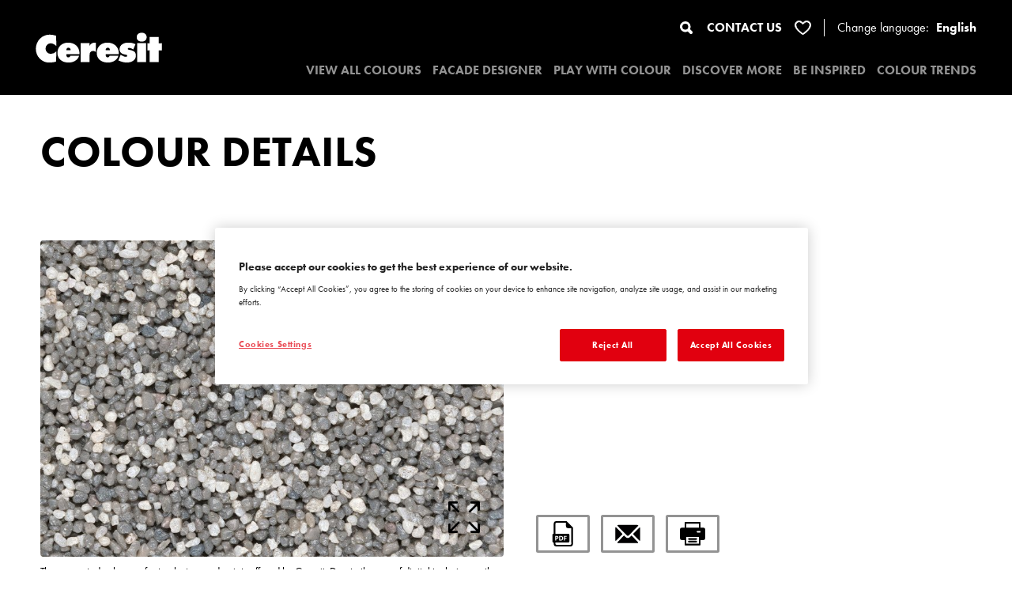

--- FILE ---
content_type: text/html; charset=UTF-8
request_url: https://www.ceresit-coloursofnature.com/browse-palettes/colour/597/tibet2
body_size: 8505
content:
<!doctype html>
<html lang="en">

<head>
    <meta charset="utf-8">
<meta http-equiv="X-UA-Compatible" content="IE=edge">
<meta name="viewport" content="width=device-width, initial-scale=1">
<meta http-equiv="X-UA-Compatible" content="IE=edge">
<link rel="apple-touch-icon" sizes="57x57" href="https://www.ceresit-coloursofnature.com/assets/frontend/img/favicon/apple-icon-57x57.png">
<link rel="apple-touch-icon" sizes="60x60" href="https://www.ceresit-coloursofnature.com/assets/frontend/img/favicon/apple-icon-60x60.png">
<link rel="apple-touch-icon" sizes="72x72" href="https://www.ceresit-coloursofnature.com/assets/frontend/img/favicon/apple-icon-72x72.png">
<link rel="apple-touch-icon" sizes="76x76" href="https://www.ceresit-coloursofnature.com/assets/frontend/img/favicon/apple-icon-76x76.png">
<link rel="apple-touch-icon" sizes="120x120" href="https://www.ceresit-coloursofnature.com/assets/frontend/img/favicon/apple-icon-120x120.png">
<link rel="apple-touch-icon" sizes="144x144" href="https://www.ceresit-coloursofnature.com/assets/frontend/img/favicon/apple-icon-144x144.png">
<link rel="apple-touch-icon" sizes="152x152" href="https://www.ceresit-coloursofnature.com/assets/frontend/img/favicon/apple-icon-152x152.png">
<link rel="apple-touch-icon" sizes="180x180" href="https://www.ceresit-coloursofnature.com/assets/frontend/img/favicon/apple-icon-180x180.png">
<link rel="icon" type="image/png" sizes="192x192"
      href="https://www.ceresit-coloursofnature.com/assets/frontend/img/favicon/android-icon-192x192.png">
<link rel="icon" type="image/png" sizes="32x32" href="https://www.ceresit-coloursofnature.com/assets/frontend/img/favicon/favicon-32x32.png">
<link rel="icon" type="image/png" sizes="96x96" href="https://www.ceresit-coloursofnature.com/assets/frontend/img/favicon/favicon-96x96.png">
<link rel="icon" type="image/png" sizes="16x16" href="https://www.ceresit-coloursofnature.com/assets/frontend/img/favicon/favicon-16x16.png">

<link rel="manifest" href="https://www.ceresit-coloursofnature.com/assets/frontend/img/favicon/manifest.json">

<meta name="msapplication-TileColor" content="#ffffff">
<meta name="msapplication-TileImage" content="https://www.ceresit-coloursofnature.com/assets/frontend/img/favicon/apple-icon-144x144.png">
<meta name="theme-color" content="#ffffff">

<meta name="theme-color" content="#fff">
<meta name="apple-mobile-web-app-capable" content="yes">
<link rel="apple-touch-startup-image" href="https://www.ceresit-coloursofnature.com/assets/frontend/img/favicon/android-icon-192x192.png">
<meta name="apple-mobile-web-app-status-bar-style" content="none">
<meta name="apple-mobile-web-app-title"
      content="Ceresit - VIEW ALL COLOURS">
<meta name="title" content="Ceresit - VIEW ALL COLOURS">
<meta name="description"
      content="Click on colour swatch to see colour details.">

<base href="/"/>

<meta name="csrf-token" content="fkIPywPJOWsudeXxR6jJDCEJskqz29C7gBxCuhfr">


<title>Ceresit - VIEW ALL COLOURS</title>

<link rel="stylesheet" type="text/css" href="https://www.ceresit-coloursofnature.com/assets/frontend/css/app.css?id=d0072d3eec29832d4ef8">


<!--OneTrust Cookies Consent Notice start for henkel.com-->
<script src="https://cdn.cookielaw.org/scripttemplates/otSDKStub.js"
        data-document-language="true"
        type="text/javascript"
        charset="UTF-8"
        data-domain-script="1cce6ac4-f083-4c52-b653-9fadfc66b779">
</script>
<script type="text/javascript">
    function OptanonWrapper() { }
</script>
<!--OneTrust Cookies Consent Notice end for henkel.com-->


    
    <!-- Google Tag Manager -->
    <script>(function (w, d, s, l, i) {
            w[l] = w[l] || [];
            w[l].push({
                'gtm.start':
                    new Date().getTime(), event: 'gtm.js'
            });
            var f = d.getElementsByTagName(s)[0],
                j = d.createElement(s), dl = l != 'dataLayer' ? '&l=' + l : '';
            j.async = true;
            j.src =
                'https://www.googletagmanager.com/gtm.js?id=' + i + dl;
            f.parentNode.insertBefore(j, f);
        })(window, document, 'script', 'dataLayer', 'GTM-WSBFVR');</script>
    <!-- End Google Tag Manager -->

    
    

<script async src="https://www.googletagmanager.com/gtag/js?id=G-BPYH8P9YLC"></script>
<script>
    window.dataLayer = window.dataLayer || [];

    function gtag() {
        dataLayer.push(arguments);
    }

    gtag('js', new Date());
    gtag('config', 'G-BPYH8P9YLC');
</script>

<meta name="google-site-verification" content="-QEZWyaijxQy7BMOA-KBw6azPT_v3oucv_SUMkZer1s"/>
</head>

<body class="body-main">



<div class="navigation">
    <a href="https://www.ceresit-coloursofnature.com"><img src="https://www.ceresit-coloursofnature.com/assets/frontend/img/logo.svg" alt="Ceresit" class="logo"></a>
    <div class="navigation__content">
        <div class="nav-top">
            <div class="search">
                <form action="https://www.ceresit-coloursofnature.com/search" method="get">
                    <input type="text" name="search">
                    <button><img src="https://www.ceresit-coloursofnature.com/assets/frontend/img/magnifying.svg" alt="search" class=""></button>
                </form>
            </div>
            <a href="https://www.ceresit.com/en/meta/meta-nav/contact.html" class="link-contact" target="_blank">CONTACT US</a>
            <a href="https://www.ceresit-coloursofnature.com/favorite-colors" class="link-favorite">
                <img src="https://www.ceresit-coloursofnature.com/assets/frontend/img/heart.svg" alt="favorite" class="">
                <span class="favorite-length">1</span>
            </a>

                <div class="language-btn">
                    <span>Change </span>language:
                    <div class="languages-form"><span class="language-option active">English</span><div class="language-switch "><a class="language-option" href="https://www.ceresit-coloursofnature.pl">Polski</a><a class="language-option" href="https://www.ceresit-coloursofnature.com.ua">українська</a><a class="language-option" href="https://www.ceresit-coloursofnature.hu">Hungary</a><a class="language-option" href="https://www.ceresit-coloursofnature.bg">България</a><a class="language-option" href="https://www.ceresit-coloursofnature.cz">Česká republika</a><a class="language-option" href="https://www.ceresit-coloursofnature.sk">Slovensko</a><a class="language-option" href="https://www.ceresit-coloursofnature.ee">Estonian</a><a class="language-option" href="https://www.ceresit-coloursofnature.lt">Lithuanian</a><a class="language-option" href="https://www.ceresit-coloursofnature.lv">Latvian</a><a class="language-option" href="https://www.ceresit-coloursofnature.ba">Bosna i Hercegovina</a><a class="language-option" href="https://www.ceresit-coloursofnature.hr">Hrvatska</a><a class="language-option" href="https://www.ceresit-coloursofnature.si">Slovenija</a><a class="language-option" href="https://www.ceresit-coloursofnature.rs">Srbija</a><a class="language-option" href="https://www.ceresit-coloursofnature.mk">Македонски</a><a class="language-option" href="https://www.ceresit-coloursofnature.ro">Romania</a><a class="language-option" href="https://www.ceresit-coloursofnature.al">Albania</a></div></div>
                </div>

        </div>
        <nav>
            <ul>
                <li><a href="https://www.ceresit-coloursofnature.com/browse-palettes" class="">VIEW ALL COLOURS</a></li>
                <li><a href="https://www.ceresit-coloursofnature.com/facade-designer" class="text-uppercase ">Facade designer</a></li>
                <li><a href="https://www.ceresit-coloursofnature.com/play-with-colours" class="">PLAY WITH COLOUR</a>
                    <ul>
                        <li><a href="https://www.ceresit-coloursofnature.com/find-by-a-photo">FIND COLOUR BY PHOTO</a></li>
                        <li><a href="https://www.ceresit-coloursofnature.com/colour-test-intro">COLOUR TEST</a></li>
                    </ul>
                </li>
                <!--
                <li><a href="https://www.ceresit-coloursofnature.com/visage" class="">VISAGE</a></li>
                -->
                <!--
                <li><a href="https://www.ceresit-coloursofnature.com/architect-zone" class="">ARCHITECT ZONE</a></li>
                -->
                <li><a href="https://www.ceresit-coloursofnature.com/discover-system" class="">DISCOVER MORE</a></li>
                                                <li><a href="https://www.ceresit-coloursofnature.com/be-inspired" class="">BE INSPIRED</a></li>
                                                <li><a href="https://www.ceresit-coloursofnature.com/colour-trends" class="">COLOUR TRENDS</a>
                    <ul>
                        <li><a href="https://www.ceresit-coloursofnature.com/biophilic-design">BIOPHILIC DESIGN</a></li>
                        <li><a href="https://www.ceresit-coloursofnature.com/hi-tech">HI-TECH</a></li>
                        <li><a href="https://www.ceresit-coloursofnature.com/organic-minimalism">ORGANIC MINIMALISM</a></li>
                        <li><a href="https://www.ceresit-coloursofnature.com/new-old">NEW OLD</a></li>
                    </ul>
                </li>
                            </ul>
        </nav>
    </div>
    <div class="d-flex d-xl-none justify-content-center align-items-center">
        <form action="https://www.ceresit-coloursofnature.com/search" method="get">
            <input type="hidden" name="search" value="">
            <button class="search-mobile"><img src="https://www.ceresit-coloursofnature.com/assets/frontend/img/magnifying.svg" alt="search" class="w-100"></button>
        </form>
        <a href="https://www.ceresit-coloursofnature.com/favorite-colors" class="link-favorite-mobile">
            <img src="https://www.ceresit-coloursofnature.com/assets/frontend/img/heart.svg" alt="" class="w-100">
            <span class="favorite-length">1</span>
        </a>
        <div class="hamburger">
            <span></span>
            <span></span>
            <span></span>
        </div>
    </div>
</div>

<main>
        <div class="page colour-details">
        <div class="section-header">
            <div class="row">
                <div class="col-12 col-xl-9">
                    <h1>COLOUR DETAILS</h1>
                </div>
            </div>
        </div>
                    <div class="info">
    <div class="row">
        <div class="col-12 col-xl-6">
            <div class="info__photo" style="background-image: url(https://www.ceresit-coloursofnature.com/storage/media/45/conversions/tibet2-medium.jpg);">
                <button class="icon-full btn--full" data-type="MOSAIC" data-img="https://www.ceresit-coloursofnature.com/storage/media/45/conversions/tibet2-large.jpg" data-hex="" data-name="Tibet2">
                    <svg xmlns="http://www.w3.org/2000/svg" xmlns:xlink="http://www.w3.org/1999/xlink" viewBox="0 0 40.001 40">
                        <path d="M1.393,12.092A1.393,1.393,0,0,0,2.786,10.7V4.759l8.973,8.971a1.393,1.393,0,0,0,1.97-1.97L4.756,2.788H10.7A1.393,1.393,0,1,0,10.7,0h-9.3A1.393,1.393,0,0,0,0,1.4v9.3A1.393,1.393,0,0,0,1.393,12.092Z" transform="translate(0 -0.002)"/>
                        <path d="M150.774,140.076a1.393,1.393,0,0,0-1.393,1.393v5.94l-9.249-9.249a1.393,1.393,0,1,0-1.97,1.97l9.249,9.249h-5.94a1.393,1.393,0,1,0,0,2.786h9.3a1.393,1.393,0,0,0,1.393-1.393v-9.3A1.393,1.393,0,0,0,150.774,140.076Z" transform="translate(-112.167 -112.166)"/>
                        <path d="M12.039,138.16l-9.248,9.249v-5.94a1.393,1.393,0,1,0-2.786,0v9.3A1.393,1.393,0,0,0,1.4,152.165h9.3a1.393,1.393,0,1,0,0-2.786H4.761l9.248-9.249a1.393,1.393,0,0,0-1.97-1.97Z" transform="translate(-0.004 -112.165)"/>
                        <path d="M151.991,0h-9.3a1.393,1.393,0,1,0,0,2.786h5.94l-8.971,8.972a1.393,1.393,0,0,0,1.97,1.97L150.6,4.758V10.7a1.393,1.393,0,1,0,2.786,0V1.4A1.393,1.393,0,0,0,151.991,0Z" transform="translate(-113.383 -0.002)"/>
                    </svg>
                </button>
                <button class="icon-favourites btn-js-favourites" data-type="MOSAIC" data-id="597" data-name="Tibet2" data-url="https://www.ceresit-coloursofnature.com/browse-palettes/colour/597/tibet2" data-hex="" data-img="storage/media/45/conversions/tibet2-thumb.jpg">
                    <svg xmlns="http://www.w3.org/2000/svg" viewBox="0 0 48 48">
                        <path d="M22.559,42.953c-.651-.46-1.338-.96-2.035-1.482C19.2,40.476,17.9,39.447,16.649,38.4a75.058,75.058,0,0,1-8.58-8.3,38.374,38.374,0,0,1-6.3-9.43,17.019,17.019,0,0,1-1.5-10.328,12.973,12.973,0,0,1,4.762-7.77A12.423,12.423,0,0,1,12.581,0,12.133,12.133,0,0,1,19.91,2.449a26.871,26.871,0,0,1,4.1,3.823,32.257,32.257,0,0,1,3.037-2.933l.016-.016.087-.077A13.058,13.058,0,0,1,30.873.89,12.019,12.019,0,0,1,35.413.008a12.447,12.447,0,0,1,9.315,4.179,12.872,12.872,0,0,1,2.965,5.967,15.477,15.477,0,0,1-.136,6.725,20.256,20.256,0,0,1-.736,2.388c-.133.356-.276.712-.424,1.06A14.236,14.236,0,0,0,44.3,17.3c.186-.627.372-1.3.542-2.012A9.649,9.649,0,0,0,43.06,6.977,10.015,10.015,0,0,0,35.385,2.9a6.735,6.735,0,0,0-2.968.662,19.381,19.381,0,0,0-7.928,6.718l-.038.054c-.189.263-.337.472-.463.615-.178-.205-.383-.488-.617-.817A18.24,18.24,0,0,0,15.41,3.564a7.258,7.258,0,0,0-2.977-.631A9.79,9.79,0,0,0,5.484,6.2a8.7,8.7,0,0,0-2.519,6.23c.277,5.162,1.669,9.686,7.758,16.283A68.158,68.158,0,0,0,20.8,37.969l.023.016.17.124.019.016.092.066c.587.445,1.16.859,1.7,1.238a2.212,2.212,0,0,0,1.239.53,1.26,1.26,0,0,0,.376-.058,3.794,3.794,0,0,0,1.168-.72l.008-.008.041-.031.016-.012c.095-.073.186-.143.276-.209.239-.174.466-.341.683-.5a13.536,13.536,0,0,0,2.881,1.513c-.326.259-.682.538-1.038.813-.709.55-1.43,1.087-2.139,1.6-.124.089-.246.186-.375.286l-.034.027-.008,0a4.7,4.7,0,0,1-1.395.859,1.548,1.548,0,0,1-.451.07A2.675,2.675,0,0,1,22.559,42.953Zm8.626-5.99V29.583H24V23.794h7.185V16.415h6.146v7.379h7.186v5.789H37.331v7.379Z"/>
                    </svg>
                </button>
                <small>The presented colours refer to plasters and paints offered by Ceresit. Due to the use of digital techniques, the presented colours might not represent the original ones, thus they cannot be considered as a reliable colour presentation. We recommend checking the authentic colour samples.</small>
            </div>
        </div>
        <div class="col-12 col-xl-6">
            <div class="info__text">
                <div class="w-100 text-center text-xl-left mb-5 mb-xl-0">
                    <h2>Tibet2</h2>
                    <div class="hbv-tsr">
        </div>
                </div>
                <div class="info__links w-100 text-center text-xl-left mb-5 mb-xl-0">
    <a href="https://www.ceresit-coloursofnature.com/browse-palettes/colour/597/pdf/download" class="btn btn--black"><img src="https://www.ceresit-coloursofnature.com/assets/frontend/img/colour-details/icon-pdf.svg" alt="" class="icon"></a>
    <div class="btn btn--black btn--mail js-btn-mail"><img src="https://www.ceresit-coloursofnature.com/assets/frontend/img/colour-details/icon-mail.svg" alt="" class="icon">
        <div class="btn--mail-content">
            <form action="https://www.ceresit-coloursofnature.com/browse-palettes/colour/597/pdf/email" method="POST" enctype="multipart/form-data" class="js-pdf-mail">
                <input type="hidden" name="_token" value="fkIPywPJOWsudeXxR6jJDCEJskqz29C7gBxCuhfr">                <div class="mail-input">
                    <input type="text" name="email" value="" placeholder="e-mail - where to send" autocomplete="off" required/>
                    <button><img src="https://www.ceresit-coloursofnature.com/assets/frontend/img/colour-details/icon-mail-white.svg" alt="" class="icon"></button>
                </div>
            </form>
        </div>
    </div>
    <a href="https://www.ceresit-coloursofnature.com/browse-palettes/colour/597/pdf/print" class="btn btn--black" target="_blank"><img src="https://www.ceresit-coloursofnature.com/assets/frontend/img/colour-details/icon-printer.svg" alt="" class="icon"></a>
</div>
            </div>
        </div>
    </div>
</div>
<div class="row">
    <div class="col-12 text-center">
        <img src="https://www.ceresit-coloursofnature.com/assets/frontend/img/colour-details/arrow.svg" alt="">
    </div>
</div>
<div class="matching">
    <div class="row">
        <div class="col-12 text-center">
            <h3>Discover mosaics</h3>
        </div>
        <div class="col-12 text-center">
            <div class="row justify-content-center">
                                    <div class="col-4 col-md-3 col-lg-2 col-xl-1">
                        <div class="palette__item">
                            <div class="palette__colour" style="background-image: url(https://www.ceresit-coloursofnature.com/storage/media/2/conversions/chile1-thumb.jpg)"></div>
                            <p>Chile1</p>
                            <button class="palette__favourites btn-js-favourites" data-type="MOSAIC" data-id="554" data-name="Chile1" data-url="https://www.ceresit-coloursofnature.com/browse-palettes/colour/554/chile1" data-hex="" data-img="storage/media/2/conversions/chile1-thumb.jpg"><svg xmlns="http://www.w3.org/2000/svg" viewBox="0 0 48 48"><path d="M22.559,42.953c-.651-.46-1.338-.96-2.035-1.482C19.2,40.476,17.9,39.447,16.649,38.4a75.058,75.058,0,0,1-8.58-8.3,38.374,38.374,0,0,1-6.3-9.43,17.019,17.019,0,0,1-1.5-10.328,12.973,12.973,0,0,1,4.762-7.77A12.423,12.423,0,0,1,12.581,0,12.133,12.133,0,0,1,19.91,2.449a26.871,26.871,0,0,1,4.1,3.823,32.257,32.257,0,0,1,3.037-2.933l.016-.016.087-.077A13.058,13.058,0,0,1,30.873.89,12.019,12.019,0,0,1,35.413.008a12.447,12.447,0,0,1,9.315,4.179,12.872,12.872,0,0,1,2.965,5.967,15.477,15.477,0,0,1-.136,6.725,20.256,20.256,0,0,1-.736,2.388c-.133.356-.276.712-.424,1.06A14.236,14.236,0,0,0,44.3,17.3c.186-.627.372-1.3.542-2.012A9.649,9.649,0,0,0,43.06,6.977,10.015,10.015,0,0,0,35.385,2.9a6.735,6.735,0,0,0-2.968.662,19.381,19.381,0,0,0-7.928,6.718l-.038.054c-.189.263-.337.472-.463.615-.178-.205-.383-.488-.617-.817A18.24,18.24,0,0,0,15.41,3.564a7.258,7.258,0,0,0-2.977-.631A9.79,9.79,0,0,0,5.484,6.2a8.7,8.7,0,0,0-2.519,6.23c.277,5.162,1.669,9.686,7.758,16.283A68.158,68.158,0,0,0,20.8,37.969l.023.016.17.124.019.016.092.066c.587.445,1.16.859,1.7,1.238a2.212,2.212,0,0,0,1.239.53,1.26,1.26,0,0,0,.376-.058,3.794,3.794,0,0,0,1.168-.72l.008-.008.041-.031.016-.012c.095-.073.186-.143.276-.209.239-.174.466-.341.683-.5a13.536,13.536,0,0,0,2.881,1.513c-.326.259-.682.538-1.038.813-.709.55-1.43,1.087-2.139,1.6-.124.089-.246.186-.375.286l-.034.027-.008,0a4.7,4.7,0,0,1-1.395.859,1.548,1.548,0,0,1-.451.07A2.675,2.675,0,0,1,22.559,42.953Zm8.626-5.99V29.583H24V23.794h7.185V16.415h6.146v7.379h7.186v5.789H37.331v7.379Z"/></svg></button>
                            <a href="https://www.ceresit-coloursofnature.com/browse-palettes/colour/554/chile1" class="palette__link"></a>
                        </div>
                    </div>
                                    <div class="col-4 col-md-3 col-lg-2 col-xl-1">
                        <div class="palette__item">
                            <div class="palette__colour" style="background-image: url(https://www.ceresit-coloursofnature.com/storage/media/3/conversions/chile2-thumb.jpg)"></div>
                            <p>Chile2</p>
                            <button class="palette__favourites btn-js-favourites" data-type="MOSAIC" data-id="555" data-name="Chile2" data-url="https://www.ceresit-coloursofnature.com/browse-palettes/colour/555/chile2" data-hex="" data-img="storage/media/3/conversions/chile2-thumb.jpg"><svg xmlns="http://www.w3.org/2000/svg" viewBox="0 0 48 48"><path d="M22.559,42.953c-.651-.46-1.338-.96-2.035-1.482C19.2,40.476,17.9,39.447,16.649,38.4a75.058,75.058,0,0,1-8.58-8.3,38.374,38.374,0,0,1-6.3-9.43,17.019,17.019,0,0,1-1.5-10.328,12.973,12.973,0,0,1,4.762-7.77A12.423,12.423,0,0,1,12.581,0,12.133,12.133,0,0,1,19.91,2.449a26.871,26.871,0,0,1,4.1,3.823,32.257,32.257,0,0,1,3.037-2.933l.016-.016.087-.077A13.058,13.058,0,0,1,30.873.89,12.019,12.019,0,0,1,35.413.008a12.447,12.447,0,0,1,9.315,4.179,12.872,12.872,0,0,1,2.965,5.967,15.477,15.477,0,0,1-.136,6.725,20.256,20.256,0,0,1-.736,2.388c-.133.356-.276.712-.424,1.06A14.236,14.236,0,0,0,44.3,17.3c.186-.627.372-1.3.542-2.012A9.649,9.649,0,0,0,43.06,6.977,10.015,10.015,0,0,0,35.385,2.9a6.735,6.735,0,0,0-2.968.662,19.381,19.381,0,0,0-7.928,6.718l-.038.054c-.189.263-.337.472-.463.615-.178-.205-.383-.488-.617-.817A18.24,18.24,0,0,0,15.41,3.564a7.258,7.258,0,0,0-2.977-.631A9.79,9.79,0,0,0,5.484,6.2a8.7,8.7,0,0,0-2.519,6.23c.277,5.162,1.669,9.686,7.758,16.283A68.158,68.158,0,0,0,20.8,37.969l.023.016.17.124.019.016.092.066c.587.445,1.16.859,1.7,1.238a2.212,2.212,0,0,0,1.239.53,1.26,1.26,0,0,0,.376-.058,3.794,3.794,0,0,0,1.168-.72l.008-.008.041-.031.016-.012c.095-.073.186-.143.276-.209.239-.174.466-.341.683-.5a13.536,13.536,0,0,0,2.881,1.513c-.326.259-.682.538-1.038.813-.709.55-1.43,1.087-2.139,1.6-.124.089-.246.186-.375.286l-.034.027-.008,0a4.7,4.7,0,0,1-1.395.859,1.548,1.548,0,0,1-.451.07A2.675,2.675,0,0,1,22.559,42.953Zm8.626-5.99V29.583H24V23.794h7.185V16.415h6.146v7.379h7.186v5.789H37.331v7.379Z"/></svg></button>
                            <a href="https://www.ceresit-coloursofnature.com/browse-palettes/colour/555/chile2" class="palette__link"></a>
                        </div>
                    </div>
                                    <div class="col-4 col-md-3 col-lg-2 col-xl-1">
                        <div class="palette__item">
                            <div class="palette__colour" style="background-image: url(https://www.ceresit-coloursofnature.com/storage/media/4/conversions/chile3-thumb.jpg)"></div>
                            <p>Chile3</p>
                            <button class="palette__favourites btn-js-favourites" data-type="MOSAIC" data-id="556" data-name="Chile3" data-url="https://www.ceresit-coloursofnature.com/browse-palettes/colour/556/chile3" data-hex="" data-img="storage/media/4/conversions/chile3-thumb.jpg"><svg xmlns="http://www.w3.org/2000/svg" viewBox="0 0 48 48"><path d="M22.559,42.953c-.651-.46-1.338-.96-2.035-1.482C19.2,40.476,17.9,39.447,16.649,38.4a75.058,75.058,0,0,1-8.58-8.3,38.374,38.374,0,0,1-6.3-9.43,17.019,17.019,0,0,1-1.5-10.328,12.973,12.973,0,0,1,4.762-7.77A12.423,12.423,0,0,1,12.581,0,12.133,12.133,0,0,1,19.91,2.449a26.871,26.871,0,0,1,4.1,3.823,32.257,32.257,0,0,1,3.037-2.933l.016-.016.087-.077A13.058,13.058,0,0,1,30.873.89,12.019,12.019,0,0,1,35.413.008a12.447,12.447,0,0,1,9.315,4.179,12.872,12.872,0,0,1,2.965,5.967,15.477,15.477,0,0,1-.136,6.725,20.256,20.256,0,0,1-.736,2.388c-.133.356-.276.712-.424,1.06A14.236,14.236,0,0,0,44.3,17.3c.186-.627.372-1.3.542-2.012A9.649,9.649,0,0,0,43.06,6.977,10.015,10.015,0,0,0,35.385,2.9a6.735,6.735,0,0,0-2.968.662,19.381,19.381,0,0,0-7.928,6.718l-.038.054c-.189.263-.337.472-.463.615-.178-.205-.383-.488-.617-.817A18.24,18.24,0,0,0,15.41,3.564a7.258,7.258,0,0,0-2.977-.631A9.79,9.79,0,0,0,5.484,6.2a8.7,8.7,0,0,0-2.519,6.23c.277,5.162,1.669,9.686,7.758,16.283A68.158,68.158,0,0,0,20.8,37.969l.023.016.17.124.019.016.092.066c.587.445,1.16.859,1.7,1.238a2.212,2.212,0,0,0,1.239.53,1.26,1.26,0,0,0,.376-.058,3.794,3.794,0,0,0,1.168-.72l.008-.008.041-.031.016-.012c.095-.073.186-.143.276-.209.239-.174.466-.341.683-.5a13.536,13.536,0,0,0,2.881,1.513c-.326.259-.682.538-1.038.813-.709.55-1.43,1.087-2.139,1.6-.124.089-.246.186-.375.286l-.034.027-.008,0a4.7,4.7,0,0,1-1.395.859,1.548,1.548,0,0,1-.451.07A2.675,2.675,0,0,1,22.559,42.953Zm8.626-5.99V29.583H24V23.794h7.185V16.415h6.146v7.379h7.186v5.789H37.331v7.379Z"/></svg></button>
                            <a href="https://www.ceresit-coloursofnature.com/browse-palettes/colour/556/chile3" class="palette__link"></a>
                        </div>
                    </div>
                                    <div class="col-4 col-md-3 col-lg-2 col-xl-1">
                        <div class="palette__item">
                            <div class="palette__colour" style="background-image: url(https://www.ceresit-coloursofnature.com/storage/media/5/conversions/chile4-thumb.jpg)"></div>
                            <p>Chile4</p>
                            <button class="palette__favourites btn-js-favourites" data-type="MOSAIC" data-id="557" data-name="Chile4" data-url="https://www.ceresit-coloursofnature.com/browse-palettes/colour/557/chile4" data-hex="" data-img="storage/media/5/conversions/chile4-thumb.jpg"><svg xmlns="http://www.w3.org/2000/svg" viewBox="0 0 48 48"><path d="M22.559,42.953c-.651-.46-1.338-.96-2.035-1.482C19.2,40.476,17.9,39.447,16.649,38.4a75.058,75.058,0,0,1-8.58-8.3,38.374,38.374,0,0,1-6.3-9.43,17.019,17.019,0,0,1-1.5-10.328,12.973,12.973,0,0,1,4.762-7.77A12.423,12.423,0,0,1,12.581,0,12.133,12.133,0,0,1,19.91,2.449a26.871,26.871,0,0,1,4.1,3.823,32.257,32.257,0,0,1,3.037-2.933l.016-.016.087-.077A13.058,13.058,0,0,1,30.873.89,12.019,12.019,0,0,1,35.413.008a12.447,12.447,0,0,1,9.315,4.179,12.872,12.872,0,0,1,2.965,5.967,15.477,15.477,0,0,1-.136,6.725,20.256,20.256,0,0,1-.736,2.388c-.133.356-.276.712-.424,1.06A14.236,14.236,0,0,0,44.3,17.3c.186-.627.372-1.3.542-2.012A9.649,9.649,0,0,0,43.06,6.977,10.015,10.015,0,0,0,35.385,2.9a6.735,6.735,0,0,0-2.968.662,19.381,19.381,0,0,0-7.928,6.718l-.038.054c-.189.263-.337.472-.463.615-.178-.205-.383-.488-.617-.817A18.24,18.24,0,0,0,15.41,3.564a7.258,7.258,0,0,0-2.977-.631A9.79,9.79,0,0,0,5.484,6.2a8.7,8.7,0,0,0-2.519,6.23c.277,5.162,1.669,9.686,7.758,16.283A68.158,68.158,0,0,0,20.8,37.969l.023.016.17.124.019.016.092.066c.587.445,1.16.859,1.7,1.238a2.212,2.212,0,0,0,1.239.53,1.26,1.26,0,0,0,.376-.058,3.794,3.794,0,0,0,1.168-.72l.008-.008.041-.031.016-.012c.095-.073.186-.143.276-.209.239-.174.466-.341.683-.5a13.536,13.536,0,0,0,2.881,1.513c-.326.259-.682.538-1.038.813-.709.55-1.43,1.087-2.139,1.6-.124.089-.246.186-.375.286l-.034.027-.008,0a4.7,4.7,0,0,1-1.395.859,1.548,1.548,0,0,1-.451.07A2.675,2.675,0,0,1,22.559,42.953Zm8.626-5.99V29.583H24V23.794h7.185V16.415h6.146v7.379h7.186v5.789H37.331v7.379Z"/></svg></button>
                            <a href="https://www.ceresit-coloursofnature.com/browse-palettes/colour/557/chile4" class="palette__link"></a>
                        </div>
                    </div>
                                    <div class="col-4 col-md-3 col-lg-2 col-xl-1">
                        <div class="palette__item">
                            <div class="palette__colour" style="background-image: url(https://www.ceresit-coloursofnature.com/storage/media/6/conversions/chile5-thumb.jpg)"></div>
                            <p>Chile5</p>
                            <button class="palette__favourites btn-js-favourites" data-type="MOSAIC" data-id="558" data-name="Chile5" data-url="https://www.ceresit-coloursofnature.com/browse-palettes/colour/558/chile5" data-hex="" data-img="storage/media/6/conversions/chile5-thumb.jpg"><svg xmlns="http://www.w3.org/2000/svg" viewBox="0 0 48 48"><path d="M22.559,42.953c-.651-.46-1.338-.96-2.035-1.482C19.2,40.476,17.9,39.447,16.649,38.4a75.058,75.058,0,0,1-8.58-8.3,38.374,38.374,0,0,1-6.3-9.43,17.019,17.019,0,0,1-1.5-10.328,12.973,12.973,0,0,1,4.762-7.77A12.423,12.423,0,0,1,12.581,0,12.133,12.133,0,0,1,19.91,2.449a26.871,26.871,0,0,1,4.1,3.823,32.257,32.257,0,0,1,3.037-2.933l.016-.016.087-.077A13.058,13.058,0,0,1,30.873.89,12.019,12.019,0,0,1,35.413.008a12.447,12.447,0,0,1,9.315,4.179,12.872,12.872,0,0,1,2.965,5.967,15.477,15.477,0,0,1-.136,6.725,20.256,20.256,0,0,1-.736,2.388c-.133.356-.276.712-.424,1.06A14.236,14.236,0,0,0,44.3,17.3c.186-.627.372-1.3.542-2.012A9.649,9.649,0,0,0,43.06,6.977,10.015,10.015,0,0,0,35.385,2.9a6.735,6.735,0,0,0-2.968.662,19.381,19.381,0,0,0-7.928,6.718l-.038.054c-.189.263-.337.472-.463.615-.178-.205-.383-.488-.617-.817A18.24,18.24,0,0,0,15.41,3.564a7.258,7.258,0,0,0-2.977-.631A9.79,9.79,0,0,0,5.484,6.2a8.7,8.7,0,0,0-2.519,6.23c.277,5.162,1.669,9.686,7.758,16.283A68.158,68.158,0,0,0,20.8,37.969l.023.016.17.124.019.016.092.066c.587.445,1.16.859,1.7,1.238a2.212,2.212,0,0,0,1.239.53,1.26,1.26,0,0,0,.376-.058,3.794,3.794,0,0,0,1.168-.72l.008-.008.041-.031.016-.012c.095-.073.186-.143.276-.209.239-.174.466-.341.683-.5a13.536,13.536,0,0,0,2.881,1.513c-.326.259-.682.538-1.038.813-.709.55-1.43,1.087-2.139,1.6-.124.089-.246.186-.375.286l-.034.027-.008,0a4.7,4.7,0,0,1-1.395.859,1.548,1.548,0,0,1-.451.07A2.675,2.675,0,0,1,22.559,42.953Zm8.626-5.99V29.583H24V23.794h7.185V16.415h6.146v7.379h7.186v5.789H37.331v7.379Z"/></svg></button>
                            <a href="https://www.ceresit-coloursofnature.com/browse-palettes/colour/558/chile5" class="palette__link"></a>
                        </div>
                    </div>
                                    <div class="col-4 col-md-3 col-lg-2 col-xl-1">
                        <div class="palette__item">
                            <div class="palette__colour" style="background-image: url(https://www.ceresit-coloursofnature.com/storage/media/7/conversions/chile6-thumb.jpg)"></div>
                            <p>Chile6</p>
                            <button class="palette__favourites btn-js-favourites" data-type="MOSAIC" data-id="559" data-name="Chile6" data-url="https://www.ceresit-coloursofnature.com/browse-palettes/colour/559/chile6" data-hex="" data-img="storage/media/7/conversions/chile6-thumb.jpg"><svg xmlns="http://www.w3.org/2000/svg" viewBox="0 0 48 48"><path d="M22.559,42.953c-.651-.46-1.338-.96-2.035-1.482C19.2,40.476,17.9,39.447,16.649,38.4a75.058,75.058,0,0,1-8.58-8.3,38.374,38.374,0,0,1-6.3-9.43,17.019,17.019,0,0,1-1.5-10.328,12.973,12.973,0,0,1,4.762-7.77A12.423,12.423,0,0,1,12.581,0,12.133,12.133,0,0,1,19.91,2.449a26.871,26.871,0,0,1,4.1,3.823,32.257,32.257,0,0,1,3.037-2.933l.016-.016.087-.077A13.058,13.058,0,0,1,30.873.89,12.019,12.019,0,0,1,35.413.008a12.447,12.447,0,0,1,9.315,4.179,12.872,12.872,0,0,1,2.965,5.967,15.477,15.477,0,0,1-.136,6.725,20.256,20.256,0,0,1-.736,2.388c-.133.356-.276.712-.424,1.06A14.236,14.236,0,0,0,44.3,17.3c.186-.627.372-1.3.542-2.012A9.649,9.649,0,0,0,43.06,6.977,10.015,10.015,0,0,0,35.385,2.9a6.735,6.735,0,0,0-2.968.662,19.381,19.381,0,0,0-7.928,6.718l-.038.054c-.189.263-.337.472-.463.615-.178-.205-.383-.488-.617-.817A18.24,18.24,0,0,0,15.41,3.564a7.258,7.258,0,0,0-2.977-.631A9.79,9.79,0,0,0,5.484,6.2a8.7,8.7,0,0,0-2.519,6.23c.277,5.162,1.669,9.686,7.758,16.283A68.158,68.158,0,0,0,20.8,37.969l.023.016.17.124.019.016.092.066c.587.445,1.16.859,1.7,1.238a2.212,2.212,0,0,0,1.239.53,1.26,1.26,0,0,0,.376-.058,3.794,3.794,0,0,0,1.168-.72l.008-.008.041-.031.016-.012c.095-.073.186-.143.276-.209.239-.174.466-.341.683-.5a13.536,13.536,0,0,0,2.881,1.513c-.326.259-.682.538-1.038.813-.709.55-1.43,1.087-2.139,1.6-.124.089-.246.186-.375.286l-.034.027-.008,0a4.7,4.7,0,0,1-1.395.859,1.548,1.548,0,0,1-.451.07A2.675,2.675,0,0,1,22.559,42.953Zm8.626-5.99V29.583H24V23.794h7.185V16.415h6.146v7.379h7.186v5.789H37.331v7.379Z"/></svg></button>
                            <a href="https://www.ceresit-coloursofnature.com/browse-palettes/colour/559/chile6" class="palette__link"></a>
                        </div>
                    </div>
                                    <div class="col-4 col-md-3 col-lg-2 col-xl-1">
                        <div class="palette__item">
                            <div class="palette__colour" style="background-image: url(https://www.ceresit-coloursofnature.com/storage/media/8/conversions/granada1-thumb.jpg)"></div>
                            <p>Granada1</p>
                            <button class="palette__favourites btn-js-favourites" data-type="MOSAIC" data-id="560" data-name="Granada1" data-url="https://www.ceresit-coloursofnature.com/browse-palettes/colour/560/granada1" data-hex="" data-img="storage/media/8/conversions/granada1-thumb.jpg"><svg xmlns="http://www.w3.org/2000/svg" viewBox="0 0 48 48"><path d="M22.559,42.953c-.651-.46-1.338-.96-2.035-1.482C19.2,40.476,17.9,39.447,16.649,38.4a75.058,75.058,0,0,1-8.58-8.3,38.374,38.374,0,0,1-6.3-9.43,17.019,17.019,0,0,1-1.5-10.328,12.973,12.973,0,0,1,4.762-7.77A12.423,12.423,0,0,1,12.581,0,12.133,12.133,0,0,1,19.91,2.449a26.871,26.871,0,0,1,4.1,3.823,32.257,32.257,0,0,1,3.037-2.933l.016-.016.087-.077A13.058,13.058,0,0,1,30.873.89,12.019,12.019,0,0,1,35.413.008a12.447,12.447,0,0,1,9.315,4.179,12.872,12.872,0,0,1,2.965,5.967,15.477,15.477,0,0,1-.136,6.725,20.256,20.256,0,0,1-.736,2.388c-.133.356-.276.712-.424,1.06A14.236,14.236,0,0,0,44.3,17.3c.186-.627.372-1.3.542-2.012A9.649,9.649,0,0,0,43.06,6.977,10.015,10.015,0,0,0,35.385,2.9a6.735,6.735,0,0,0-2.968.662,19.381,19.381,0,0,0-7.928,6.718l-.038.054c-.189.263-.337.472-.463.615-.178-.205-.383-.488-.617-.817A18.24,18.24,0,0,0,15.41,3.564a7.258,7.258,0,0,0-2.977-.631A9.79,9.79,0,0,0,5.484,6.2a8.7,8.7,0,0,0-2.519,6.23c.277,5.162,1.669,9.686,7.758,16.283A68.158,68.158,0,0,0,20.8,37.969l.023.016.17.124.019.016.092.066c.587.445,1.16.859,1.7,1.238a2.212,2.212,0,0,0,1.239.53,1.26,1.26,0,0,0,.376-.058,3.794,3.794,0,0,0,1.168-.72l.008-.008.041-.031.016-.012c.095-.073.186-.143.276-.209.239-.174.466-.341.683-.5a13.536,13.536,0,0,0,2.881,1.513c-.326.259-.682.538-1.038.813-.709.55-1.43,1.087-2.139,1.6-.124.089-.246.186-.375.286l-.034.027-.008,0a4.7,4.7,0,0,1-1.395.859,1.548,1.548,0,0,1-.451.07A2.675,2.675,0,0,1,22.559,42.953Zm8.626-5.99V29.583H24V23.794h7.185V16.415h6.146v7.379h7.186v5.789H37.331v7.379Z"/></svg></button>
                            <a href="https://www.ceresit-coloursofnature.com/browse-palettes/colour/560/granada1" class="palette__link"></a>
                        </div>
                    </div>
                                    <div class="col-4 col-md-3 col-lg-2 col-xl-1">
                        <div class="palette__item">
                            <div class="palette__colour" style="background-image: url(https://www.ceresit-coloursofnature.com/storage/media/9/conversions/granada2-thumb.jpg)"></div>
                            <p>Granada2</p>
                            <button class="palette__favourites btn-js-favourites" data-type="MOSAIC" data-id="561" data-name="Granada2" data-url="https://www.ceresit-coloursofnature.com/browse-palettes/colour/561/granada2" data-hex="" data-img="storage/media/9/conversions/granada2-thumb.jpg"><svg xmlns="http://www.w3.org/2000/svg" viewBox="0 0 48 48"><path d="M22.559,42.953c-.651-.46-1.338-.96-2.035-1.482C19.2,40.476,17.9,39.447,16.649,38.4a75.058,75.058,0,0,1-8.58-8.3,38.374,38.374,0,0,1-6.3-9.43,17.019,17.019,0,0,1-1.5-10.328,12.973,12.973,0,0,1,4.762-7.77A12.423,12.423,0,0,1,12.581,0,12.133,12.133,0,0,1,19.91,2.449a26.871,26.871,0,0,1,4.1,3.823,32.257,32.257,0,0,1,3.037-2.933l.016-.016.087-.077A13.058,13.058,0,0,1,30.873.89,12.019,12.019,0,0,1,35.413.008a12.447,12.447,0,0,1,9.315,4.179,12.872,12.872,0,0,1,2.965,5.967,15.477,15.477,0,0,1-.136,6.725,20.256,20.256,0,0,1-.736,2.388c-.133.356-.276.712-.424,1.06A14.236,14.236,0,0,0,44.3,17.3c.186-.627.372-1.3.542-2.012A9.649,9.649,0,0,0,43.06,6.977,10.015,10.015,0,0,0,35.385,2.9a6.735,6.735,0,0,0-2.968.662,19.381,19.381,0,0,0-7.928,6.718l-.038.054c-.189.263-.337.472-.463.615-.178-.205-.383-.488-.617-.817A18.24,18.24,0,0,0,15.41,3.564a7.258,7.258,0,0,0-2.977-.631A9.79,9.79,0,0,0,5.484,6.2a8.7,8.7,0,0,0-2.519,6.23c.277,5.162,1.669,9.686,7.758,16.283A68.158,68.158,0,0,0,20.8,37.969l.023.016.17.124.019.016.092.066c.587.445,1.16.859,1.7,1.238a2.212,2.212,0,0,0,1.239.53,1.26,1.26,0,0,0,.376-.058,3.794,3.794,0,0,0,1.168-.72l.008-.008.041-.031.016-.012c.095-.073.186-.143.276-.209.239-.174.466-.341.683-.5a13.536,13.536,0,0,0,2.881,1.513c-.326.259-.682.538-1.038.813-.709.55-1.43,1.087-2.139,1.6-.124.089-.246.186-.375.286l-.034.027-.008,0a4.7,4.7,0,0,1-1.395.859,1.548,1.548,0,0,1-.451.07A2.675,2.675,0,0,1,22.559,42.953Zm8.626-5.99V29.583H24V23.794h7.185V16.415h6.146v7.379h7.186v5.789H37.331v7.379Z"/></svg></button>
                            <a href="https://www.ceresit-coloursofnature.com/browse-palettes/colour/561/granada2" class="palette__link"></a>
                        </div>
                    </div>
                                    <div class="col-4 col-md-3 col-lg-2 col-xl-1">
                        <div class="palette__item">
                            <div class="palette__colour" style="background-image: url(https://www.ceresit-coloursofnature.com/storage/media/10/conversions/granada3-thumb.jpg)"></div>
                            <p>Granada3</p>
                            <button class="palette__favourites btn-js-favourites" data-type="MOSAIC" data-id="562" data-name="Granada3" data-url="https://www.ceresit-coloursofnature.com/browse-palettes/colour/562/granada3" data-hex="" data-img="storage/media/10/conversions/granada3-thumb.jpg"><svg xmlns="http://www.w3.org/2000/svg" viewBox="0 0 48 48"><path d="M22.559,42.953c-.651-.46-1.338-.96-2.035-1.482C19.2,40.476,17.9,39.447,16.649,38.4a75.058,75.058,0,0,1-8.58-8.3,38.374,38.374,0,0,1-6.3-9.43,17.019,17.019,0,0,1-1.5-10.328,12.973,12.973,0,0,1,4.762-7.77A12.423,12.423,0,0,1,12.581,0,12.133,12.133,0,0,1,19.91,2.449a26.871,26.871,0,0,1,4.1,3.823,32.257,32.257,0,0,1,3.037-2.933l.016-.016.087-.077A13.058,13.058,0,0,1,30.873.89,12.019,12.019,0,0,1,35.413.008a12.447,12.447,0,0,1,9.315,4.179,12.872,12.872,0,0,1,2.965,5.967,15.477,15.477,0,0,1-.136,6.725,20.256,20.256,0,0,1-.736,2.388c-.133.356-.276.712-.424,1.06A14.236,14.236,0,0,0,44.3,17.3c.186-.627.372-1.3.542-2.012A9.649,9.649,0,0,0,43.06,6.977,10.015,10.015,0,0,0,35.385,2.9a6.735,6.735,0,0,0-2.968.662,19.381,19.381,0,0,0-7.928,6.718l-.038.054c-.189.263-.337.472-.463.615-.178-.205-.383-.488-.617-.817A18.24,18.24,0,0,0,15.41,3.564a7.258,7.258,0,0,0-2.977-.631A9.79,9.79,0,0,0,5.484,6.2a8.7,8.7,0,0,0-2.519,6.23c.277,5.162,1.669,9.686,7.758,16.283A68.158,68.158,0,0,0,20.8,37.969l.023.016.17.124.019.016.092.066c.587.445,1.16.859,1.7,1.238a2.212,2.212,0,0,0,1.239.53,1.26,1.26,0,0,0,.376-.058,3.794,3.794,0,0,0,1.168-.72l.008-.008.041-.031.016-.012c.095-.073.186-.143.276-.209.239-.174.466-.341.683-.5a13.536,13.536,0,0,0,2.881,1.513c-.326.259-.682.538-1.038.813-.709.55-1.43,1.087-2.139,1.6-.124.089-.246.186-.375.286l-.034.027-.008,0a4.7,4.7,0,0,1-1.395.859,1.548,1.548,0,0,1-.451.07A2.675,2.675,0,0,1,22.559,42.953Zm8.626-5.99V29.583H24V23.794h7.185V16.415h6.146v7.379h7.186v5.789H37.331v7.379Z"/></svg></button>
                            <a href="https://www.ceresit-coloursofnature.com/browse-palettes/colour/562/granada3" class="palette__link"></a>
                        </div>
                    </div>
                                    <div class="col-4 col-md-3 col-lg-2 col-xl-1">
                        <div class="palette__item">
                            <div class="palette__colour" style="background-image: url(https://www.ceresit-coloursofnature.com/storage/media/11/conversions/granada4-thumb.jpg)"></div>
                            <p>Granada4</p>
                            <button class="palette__favourites btn-js-favourites" data-type="MOSAIC" data-id="563" data-name="Granada4" data-url="https://www.ceresit-coloursofnature.com/browse-palettes/colour/563/granada4" data-hex="" data-img="storage/media/11/conversions/granada4-thumb.jpg"><svg xmlns="http://www.w3.org/2000/svg" viewBox="0 0 48 48"><path d="M22.559,42.953c-.651-.46-1.338-.96-2.035-1.482C19.2,40.476,17.9,39.447,16.649,38.4a75.058,75.058,0,0,1-8.58-8.3,38.374,38.374,0,0,1-6.3-9.43,17.019,17.019,0,0,1-1.5-10.328,12.973,12.973,0,0,1,4.762-7.77A12.423,12.423,0,0,1,12.581,0,12.133,12.133,0,0,1,19.91,2.449a26.871,26.871,0,0,1,4.1,3.823,32.257,32.257,0,0,1,3.037-2.933l.016-.016.087-.077A13.058,13.058,0,0,1,30.873.89,12.019,12.019,0,0,1,35.413.008a12.447,12.447,0,0,1,9.315,4.179,12.872,12.872,0,0,1,2.965,5.967,15.477,15.477,0,0,1-.136,6.725,20.256,20.256,0,0,1-.736,2.388c-.133.356-.276.712-.424,1.06A14.236,14.236,0,0,0,44.3,17.3c.186-.627.372-1.3.542-2.012A9.649,9.649,0,0,0,43.06,6.977,10.015,10.015,0,0,0,35.385,2.9a6.735,6.735,0,0,0-2.968.662,19.381,19.381,0,0,0-7.928,6.718l-.038.054c-.189.263-.337.472-.463.615-.178-.205-.383-.488-.617-.817A18.24,18.24,0,0,0,15.41,3.564a7.258,7.258,0,0,0-2.977-.631A9.79,9.79,0,0,0,5.484,6.2a8.7,8.7,0,0,0-2.519,6.23c.277,5.162,1.669,9.686,7.758,16.283A68.158,68.158,0,0,0,20.8,37.969l.023.016.17.124.019.016.092.066c.587.445,1.16.859,1.7,1.238a2.212,2.212,0,0,0,1.239.53,1.26,1.26,0,0,0,.376-.058,3.794,3.794,0,0,0,1.168-.72l.008-.008.041-.031.016-.012c.095-.073.186-.143.276-.209.239-.174.466-.341.683-.5a13.536,13.536,0,0,0,2.881,1.513c-.326.259-.682.538-1.038.813-.709.55-1.43,1.087-2.139,1.6-.124.089-.246.186-.375.286l-.034.027-.008,0a4.7,4.7,0,0,1-1.395.859,1.548,1.548,0,0,1-.451.07A2.675,2.675,0,0,1,22.559,42.953Zm8.626-5.99V29.583H24V23.794h7.185V16.415h6.146v7.379h7.186v5.789H37.331v7.379Z"/></svg></button>
                            <a href="https://www.ceresit-coloursofnature.com/browse-palettes/colour/563/granada4" class="palette__link"></a>
                        </div>
                    </div>
                                    <div class="col-4 col-md-3 col-lg-2 col-xl-1">
                        <div class="palette__item">
                            <div class="palette__colour" style="background-image: url(https://www.ceresit-coloursofnature.com/storage/media/13/conversions/granada6-thumb.jpg)"></div>
                            <p>Granada6</p>
                            <button class="palette__favourites btn-js-favourites" data-type="MOSAIC" data-id="565" data-name="Granada6" data-url="https://www.ceresit-coloursofnature.com/browse-palettes/colour/565/granada6" data-hex="" data-img="storage/media/13/conversions/granada6-thumb.jpg"><svg xmlns="http://www.w3.org/2000/svg" viewBox="0 0 48 48"><path d="M22.559,42.953c-.651-.46-1.338-.96-2.035-1.482C19.2,40.476,17.9,39.447,16.649,38.4a75.058,75.058,0,0,1-8.58-8.3,38.374,38.374,0,0,1-6.3-9.43,17.019,17.019,0,0,1-1.5-10.328,12.973,12.973,0,0,1,4.762-7.77A12.423,12.423,0,0,1,12.581,0,12.133,12.133,0,0,1,19.91,2.449a26.871,26.871,0,0,1,4.1,3.823,32.257,32.257,0,0,1,3.037-2.933l.016-.016.087-.077A13.058,13.058,0,0,1,30.873.89,12.019,12.019,0,0,1,35.413.008a12.447,12.447,0,0,1,9.315,4.179,12.872,12.872,0,0,1,2.965,5.967,15.477,15.477,0,0,1-.136,6.725,20.256,20.256,0,0,1-.736,2.388c-.133.356-.276.712-.424,1.06A14.236,14.236,0,0,0,44.3,17.3c.186-.627.372-1.3.542-2.012A9.649,9.649,0,0,0,43.06,6.977,10.015,10.015,0,0,0,35.385,2.9a6.735,6.735,0,0,0-2.968.662,19.381,19.381,0,0,0-7.928,6.718l-.038.054c-.189.263-.337.472-.463.615-.178-.205-.383-.488-.617-.817A18.24,18.24,0,0,0,15.41,3.564a7.258,7.258,0,0,0-2.977-.631A9.79,9.79,0,0,0,5.484,6.2a8.7,8.7,0,0,0-2.519,6.23c.277,5.162,1.669,9.686,7.758,16.283A68.158,68.158,0,0,0,20.8,37.969l.023.016.17.124.019.016.092.066c.587.445,1.16.859,1.7,1.238a2.212,2.212,0,0,0,1.239.53,1.26,1.26,0,0,0,.376-.058,3.794,3.794,0,0,0,1.168-.72l.008-.008.041-.031.016-.012c.095-.073.186-.143.276-.209.239-.174.466-.341.683-.5a13.536,13.536,0,0,0,2.881,1.513c-.326.259-.682.538-1.038.813-.709.55-1.43,1.087-2.139,1.6-.124.089-.246.186-.375.286l-.034.027-.008,0a4.7,4.7,0,0,1-1.395.859,1.548,1.548,0,0,1-.451.07A2.675,2.675,0,0,1,22.559,42.953Zm8.626-5.99V29.583H24V23.794h7.185V16.415h6.146v7.379h7.186v5.789H37.331v7.379Z"/></svg></button>
                            <a href="https://www.ceresit-coloursofnature.com/browse-palettes/colour/565/granada6" class="palette__link"></a>
                        </div>
                    </div>
                                    <div class="col-4 col-md-3 col-lg-2 col-xl-1">
                        <div class="palette__item">
                            <div class="palette__colour" style="background-image: url(https://www.ceresit-coloursofnature.com/storage/media/20/conversions/morocco1-thumb.jpg)"></div>
                            <p>Morocco1</p>
                            <button class="palette__favourites btn-js-favourites" data-type="MOSAIC" data-id="572" data-name="Morocco1" data-url="https://www.ceresit-coloursofnature.com/browse-palettes/colour/572/morocco1" data-hex="" data-img="storage/media/20/conversions/morocco1-thumb.jpg"><svg xmlns="http://www.w3.org/2000/svg" viewBox="0 0 48 48"><path d="M22.559,42.953c-.651-.46-1.338-.96-2.035-1.482C19.2,40.476,17.9,39.447,16.649,38.4a75.058,75.058,0,0,1-8.58-8.3,38.374,38.374,0,0,1-6.3-9.43,17.019,17.019,0,0,1-1.5-10.328,12.973,12.973,0,0,1,4.762-7.77A12.423,12.423,0,0,1,12.581,0,12.133,12.133,0,0,1,19.91,2.449a26.871,26.871,0,0,1,4.1,3.823,32.257,32.257,0,0,1,3.037-2.933l.016-.016.087-.077A13.058,13.058,0,0,1,30.873.89,12.019,12.019,0,0,1,35.413.008a12.447,12.447,0,0,1,9.315,4.179,12.872,12.872,0,0,1,2.965,5.967,15.477,15.477,0,0,1-.136,6.725,20.256,20.256,0,0,1-.736,2.388c-.133.356-.276.712-.424,1.06A14.236,14.236,0,0,0,44.3,17.3c.186-.627.372-1.3.542-2.012A9.649,9.649,0,0,0,43.06,6.977,10.015,10.015,0,0,0,35.385,2.9a6.735,6.735,0,0,0-2.968.662,19.381,19.381,0,0,0-7.928,6.718l-.038.054c-.189.263-.337.472-.463.615-.178-.205-.383-.488-.617-.817A18.24,18.24,0,0,0,15.41,3.564a7.258,7.258,0,0,0-2.977-.631A9.79,9.79,0,0,0,5.484,6.2a8.7,8.7,0,0,0-2.519,6.23c.277,5.162,1.669,9.686,7.758,16.283A68.158,68.158,0,0,0,20.8,37.969l.023.016.17.124.019.016.092.066c.587.445,1.16.859,1.7,1.238a2.212,2.212,0,0,0,1.239.53,1.26,1.26,0,0,0,.376-.058,3.794,3.794,0,0,0,1.168-.72l.008-.008.041-.031.016-.012c.095-.073.186-.143.276-.209.239-.174.466-.341.683-.5a13.536,13.536,0,0,0,2.881,1.513c-.326.259-.682.538-1.038.813-.709.55-1.43,1.087-2.139,1.6-.124.089-.246.186-.375.286l-.034.027-.008,0a4.7,4.7,0,0,1-1.395.859,1.548,1.548,0,0,1-.451.07A2.675,2.675,0,0,1,22.559,42.953Zm8.626-5.99V29.583H24V23.794h7.185V16.415h6.146v7.379h7.186v5.789H37.331v7.379Z"/></svg></button>
                            <a href="https://www.ceresit-coloursofnature.com/browse-palettes/colour/572/morocco1" class="palette__link"></a>
                        </div>
                    </div>
                                    <div class="col-4 col-md-3 col-lg-2 col-xl-1">
                        <div class="palette__item">
                            <div class="palette__colour" style="background-image: url(https://www.ceresit-coloursofnature.com/storage/media/21/conversions/morocco2-thumb.jpg)"></div>
                            <p>Morocco2</p>
                            <button class="palette__favourites btn-js-favourites" data-type="MOSAIC" data-id="573" data-name="Morocco2" data-url="https://www.ceresit-coloursofnature.com/browse-palettes/colour/573/morocco2" data-hex="" data-img="storage/media/21/conversions/morocco2-thumb.jpg"><svg xmlns="http://www.w3.org/2000/svg" viewBox="0 0 48 48"><path d="M22.559,42.953c-.651-.46-1.338-.96-2.035-1.482C19.2,40.476,17.9,39.447,16.649,38.4a75.058,75.058,0,0,1-8.58-8.3,38.374,38.374,0,0,1-6.3-9.43,17.019,17.019,0,0,1-1.5-10.328,12.973,12.973,0,0,1,4.762-7.77A12.423,12.423,0,0,1,12.581,0,12.133,12.133,0,0,1,19.91,2.449a26.871,26.871,0,0,1,4.1,3.823,32.257,32.257,0,0,1,3.037-2.933l.016-.016.087-.077A13.058,13.058,0,0,1,30.873.89,12.019,12.019,0,0,1,35.413.008a12.447,12.447,0,0,1,9.315,4.179,12.872,12.872,0,0,1,2.965,5.967,15.477,15.477,0,0,1-.136,6.725,20.256,20.256,0,0,1-.736,2.388c-.133.356-.276.712-.424,1.06A14.236,14.236,0,0,0,44.3,17.3c.186-.627.372-1.3.542-2.012A9.649,9.649,0,0,0,43.06,6.977,10.015,10.015,0,0,0,35.385,2.9a6.735,6.735,0,0,0-2.968.662,19.381,19.381,0,0,0-7.928,6.718l-.038.054c-.189.263-.337.472-.463.615-.178-.205-.383-.488-.617-.817A18.24,18.24,0,0,0,15.41,3.564a7.258,7.258,0,0,0-2.977-.631A9.79,9.79,0,0,0,5.484,6.2a8.7,8.7,0,0,0-2.519,6.23c.277,5.162,1.669,9.686,7.758,16.283A68.158,68.158,0,0,0,20.8,37.969l.023.016.17.124.019.016.092.066c.587.445,1.16.859,1.7,1.238a2.212,2.212,0,0,0,1.239.53,1.26,1.26,0,0,0,.376-.058,3.794,3.794,0,0,0,1.168-.72l.008-.008.041-.031.016-.012c.095-.073.186-.143.276-.209.239-.174.466-.341.683-.5a13.536,13.536,0,0,0,2.881,1.513c-.326.259-.682.538-1.038.813-.709.55-1.43,1.087-2.139,1.6-.124.089-.246.186-.375.286l-.034.027-.008,0a4.7,4.7,0,0,1-1.395.859,1.548,1.548,0,0,1-.451.07A2.675,2.675,0,0,1,22.559,42.953Zm8.626-5.99V29.583H24V23.794h7.185V16.415h6.146v7.379h7.186v5.789H37.331v7.379Z"/></svg></button>
                            <a href="https://www.ceresit-coloursofnature.com/browse-palettes/colour/573/morocco2" class="palette__link"></a>
                        </div>
                    </div>
                                    <div class="col-4 col-md-3 col-lg-2 col-xl-1">
                        <div class="palette__item">
                            <div class="palette__colour" style="background-image: url(https://www.ceresit-coloursofnature.com/storage/media/22/conversions/morocco3-thumb.jpg)"></div>
                            <p>Morocco3</p>
                            <button class="palette__favourites btn-js-favourites" data-type="MOSAIC" data-id="574" data-name="Morocco3" data-url="https://www.ceresit-coloursofnature.com/browse-palettes/colour/574/morocco3" data-hex="" data-img="storage/media/22/conversions/morocco3-thumb.jpg"><svg xmlns="http://www.w3.org/2000/svg" viewBox="0 0 48 48"><path d="M22.559,42.953c-.651-.46-1.338-.96-2.035-1.482C19.2,40.476,17.9,39.447,16.649,38.4a75.058,75.058,0,0,1-8.58-8.3,38.374,38.374,0,0,1-6.3-9.43,17.019,17.019,0,0,1-1.5-10.328,12.973,12.973,0,0,1,4.762-7.77A12.423,12.423,0,0,1,12.581,0,12.133,12.133,0,0,1,19.91,2.449a26.871,26.871,0,0,1,4.1,3.823,32.257,32.257,0,0,1,3.037-2.933l.016-.016.087-.077A13.058,13.058,0,0,1,30.873.89,12.019,12.019,0,0,1,35.413.008a12.447,12.447,0,0,1,9.315,4.179,12.872,12.872,0,0,1,2.965,5.967,15.477,15.477,0,0,1-.136,6.725,20.256,20.256,0,0,1-.736,2.388c-.133.356-.276.712-.424,1.06A14.236,14.236,0,0,0,44.3,17.3c.186-.627.372-1.3.542-2.012A9.649,9.649,0,0,0,43.06,6.977,10.015,10.015,0,0,0,35.385,2.9a6.735,6.735,0,0,0-2.968.662,19.381,19.381,0,0,0-7.928,6.718l-.038.054c-.189.263-.337.472-.463.615-.178-.205-.383-.488-.617-.817A18.24,18.24,0,0,0,15.41,3.564a7.258,7.258,0,0,0-2.977-.631A9.79,9.79,0,0,0,5.484,6.2a8.7,8.7,0,0,0-2.519,6.23c.277,5.162,1.669,9.686,7.758,16.283A68.158,68.158,0,0,0,20.8,37.969l.023.016.17.124.019.016.092.066c.587.445,1.16.859,1.7,1.238a2.212,2.212,0,0,0,1.239.53,1.26,1.26,0,0,0,.376-.058,3.794,3.794,0,0,0,1.168-.72l.008-.008.041-.031.016-.012c.095-.073.186-.143.276-.209.239-.174.466-.341.683-.5a13.536,13.536,0,0,0,2.881,1.513c-.326.259-.682.538-1.038.813-.709.55-1.43,1.087-2.139,1.6-.124.089-.246.186-.375.286l-.034.027-.008,0a4.7,4.7,0,0,1-1.395.859,1.548,1.548,0,0,1-.451.07A2.675,2.675,0,0,1,22.559,42.953Zm8.626-5.99V29.583H24V23.794h7.185V16.415h6.146v7.379h7.186v5.789H37.331v7.379Z"/></svg></button>
                            <a href="https://www.ceresit-coloursofnature.com/browse-palettes/colour/574/morocco3" class="palette__link"></a>
                        </div>
                    </div>
                                    <div class="col-4 col-md-3 col-lg-2 col-xl-1">
                        <div class="palette__item">
                            <div class="palette__colour" style="background-image: url(https://www.ceresit-coloursofnature.com/storage/media/23/conversions/morocco4-thumb.jpg)"></div>
                            <p>Morocco4</p>
                            <button class="palette__favourites btn-js-favourites" data-type="MOSAIC" data-id="575" data-name="Morocco4" data-url="https://www.ceresit-coloursofnature.com/browse-palettes/colour/575/morocco4" data-hex="" data-img="storage/media/23/conversions/morocco4-thumb.jpg"><svg xmlns="http://www.w3.org/2000/svg" viewBox="0 0 48 48"><path d="M22.559,42.953c-.651-.46-1.338-.96-2.035-1.482C19.2,40.476,17.9,39.447,16.649,38.4a75.058,75.058,0,0,1-8.58-8.3,38.374,38.374,0,0,1-6.3-9.43,17.019,17.019,0,0,1-1.5-10.328,12.973,12.973,0,0,1,4.762-7.77A12.423,12.423,0,0,1,12.581,0,12.133,12.133,0,0,1,19.91,2.449a26.871,26.871,0,0,1,4.1,3.823,32.257,32.257,0,0,1,3.037-2.933l.016-.016.087-.077A13.058,13.058,0,0,1,30.873.89,12.019,12.019,0,0,1,35.413.008a12.447,12.447,0,0,1,9.315,4.179,12.872,12.872,0,0,1,2.965,5.967,15.477,15.477,0,0,1-.136,6.725,20.256,20.256,0,0,1-.736,2.388c-.133.356-.276.712-.424,1.06A14.236,14.236,0,0,0,44.3,17.3c.186-.627.372-1.3.542-2.012A9.649,9.649,0,0,0,43.06,6.977,10.015,10.015,0,0,0,35.385,2.9a6.735,6.735,0,0,0-2.968.662,19.381,19.381,0,0,0-7.928,6.718l-.038.054c-.189.263-.337.472-.463.615-.178-.205-.383-.488-.617-.817A18.24,18.24,0,0,0,15.41,3.564a7.258,7.258,0,0,0-2.977-.631A9.79,9.79,0,0,0,5.484,6.2a8.7,8.7,0,0,0-2.519,6.23c.277,5.162,1.669,9.686,7.758,16.283A68.158,68.158,0,0,0,20.8,37.969l.023.016.17.124.019.016.092.066c.587.445,1.16.859,1.7,1.238a2.212,2.212,0,0,0,1.239.53,1.26,1.26,0,0,0,.376-.058,3.794,3.794,0,0,0,1.168-.72l.008-.008.041-.031.016-.012c.095-.073.186-.143.276-.209.239-.174.466-.341.683-.5a13.536,13.536,0,0,0,2.881,1.513c-.326.259-.682.538-1.038.813-.709.55-1.43,1.087-2.139,1.6-.124.089-.246.186-.375.286l-.034.027-.008,0a4.7,4.7,0,0,1-1.395.859,1.548,1.548,0,0,1-.451.07A2.675,2.675,0,0,1,22.559,42.953Zm8.626-5.99V29.583H24V23.794h7.185V16.415h6.146v7.379h7.186v5.789H37.331v7.379Z"/></svg></button>
                            <a href="https://www.ceresit-coloursofnature.com/browse-palettes/colour/575/morocco4" class="palette__link"></a>
                        </div>
                    </div>
                                    <div class="col-4 col-md-3 col-lg-2 col-xl-1">
                        <div class="palette__item">
                            <div class="palette__colour" style="background-image: url(https://www.ceresit-coloursofnature.com/storage/media/24/conversions/morocco5-thumb.jpg)"></div>
                            <p>Morocco5</p>
                            <button class="palette__favourites btn-js-favourites" data-type="MOSAIC" data-id="576" data-name="Morocco5" data-url="https://www.ceresit-coloursofnature.com/browse-palettes/colour/576/morocco5" data-hex="" data-img="storage/media/24/conversions/morocco5-thumb.jpg"><svg xmlns="http://www.w3.org/2000/svg" viewBox="0 0 48 48"><path d="M22.559,42.953c-.651-.46-1.338-.96-2.035-1.482C19.2,40.476,17.9,39.447,16.649,38.4a75.058,75.058,0,0,1-8.58-8.3,38.374,38.374,0,0,1-6.3-9.43,17.019,17.019,0,0,1-1.5-10.328,12.973,12.973,0,0,1,4.762-7.77A12.423,12.423,0,0,1,12.581,0,12.133,12.133,0,0,1,19.91,2.449a26.871,26.871,0,0,1,4.1,3.823,32.257,32.257,0,0,1,3.037-2.933l.016-.016.087-.077A13.058,13.058,0,0,1,30.873.89,12.019,12.019,0,0,1,35.413.008a12.447,12.447,0,0,1,9.315,4.179,12.872,12.872,0,0,1,2.965,5.967,15.477,15.477,0,0,1-.136,6.725,20.256,20.256,0,0,1-.736,2.388c-.133.356-.276.712-.424,1.06A14.236,14.236,0,0,0,44.3,17.3c.186-.627.372-1.3.542-2.012A9.649,9.649,0,0,0,43.06,6.977,10.015,10.015,0,0,0,35.385,2.9a6.735,6.735,0,0,0-2.968.662,19.381,19.381,0,0,0-7.928,6.718l-.038.054c-.189.263-.337.472-.463.615-.178-.205-.383-.488-.617-.817A18.24,18.24,0,0,0,15.41,3.564a7.258,7.258,0,0,0-2.977-.631A9.79,9.79,0,0,0,5.484,6.2a8.7,8.7,0,0,0-2.519,6.23c.277,5.162,1.669,9.686,7.758,16.283A68.158,68.158,0,0,0,20.8,37.969l.023.016.17.124.019.016.092.066c.587.445,1.16.859,1.7,1.238a2.212,2.212,0,0,0,1.239.53,1.26,1.26,0,0,0,.376-.058,3.794,3.794,0,0,0,1.168-.72l.008-.008.041-.031.016-.012c.095-.073.186-.143.276-.209.239-.174.466-.341.683-.5a13.536,13.536,0,0,0,2.881,1.513c-.326.259-.682.538-1.038.813-.709.55-1.43,1.087-2.139,1.6-.124.089-.246.186-.375.286l-.034.027-.008,0a4.7,4.7,0,0,1-1.395.859,1.548,1.548,0,0,1-.451.07A2.675,2.675,0,0,1,22.559,42.953Zm8.626-5.99V29.583H24V23.794h7.185V16.415h6.146v7.379h7.186v5.789H37.331v7.379Z"/></svg></button>
                            <a href="https://www.ceresit-coloursofnature.com/browse-palettes/colour/576/morocco5" class="palette__link"></a>
                        </div>
                    </div>
                                    <div class="col-4 col-md-3 col-lg-2 col-xl-1">
                        <div class="palette__item">
                            <div class="palette__colour" style="background-image: url(https://www.ceresit-coloursofnature.com/storage/media/25/conversions/morocco6-thumb.jpg)"></div>
                            <p>Morocco6</p>
                            <button class="palette__favourites btn-js-favourites" data-type="MOSAIC" data-id="577" data-name="Morocco6" data-url="https://www.ceresit-coloursofnature.com/browse-palettes/colour/577/morocco6" data-hex="" data-img="storage/media/25/conversions/morocco6-thumb.jpg"><svg xmlns="http://www.w3.org/2000/svg" viewBox="0 0 48 48"><path d="M22.559,42.953c-.651-.46-1.338-.96-2.035-1.482C19.2,40.476,17.9,39.447,16.649,38.4a75.058,75.058,0,0,1-8.58-8.3,38.374,38.374,0,0,1-6.3-9.43,17.019,17.019,0,0,1-1.5-10.328,12.973,12.973,0,0,1,4.762-7.77A12.423,12.423,0,0,1,12.581,0,12.133,12.133,0,0,1,19.91,2.449a26.871,26.871,0,0,1,4.1,3.823,32.257,32.257,0,0,1,3.037-2.933l.016-.016.087-.077A13.058,13.058,0,0,1,30.873.89,12.019,12.019,0,0,1,35.413.008a12.447,12.447,0,0,1,9.315,4.179,12.872,12.872,0,0,1,2.965,5.967,15.477,15.477,0,0,1-.136,6.725,20.256,20.256,0,0,1-.736,2.388c-.133.356-.276.712-.424,1.06A14.236,14.236,0,0,0,44.3,17.3c.186-.627.372-1.3.542-2.012A9.649,9.649,0,0,0,43.06,6.977,10.015,10.015,0,0,0,35.385,2.9a6.735,6.735,0,0,0-2.968.662,19.381,19.381,0,0,0-7.928,6.718l-.038.054c-.189.263-.337.472-.463.615-.178-.205-.383-.488-.617-.817A18.24,18.24,0,0,0,15.41,3.564a7.258,7.258,0,0,0-2.977-.631A9.79,9.79,0,0,0,5.484,6.2a8.7,8.7,0,0,0-2.519,6.23c.277,5.162,1.669,9.686,7.758,16.283A68.158,68.158,0,0,0,20.8,37.969l.023.016.17.124.019.016.092.066c.587.445,1.16.859,1.7,1.238a2.212,2.212,0,0,0,1.239.53,1.26,1.26,0,0,0,.376-.058,3.794,3.794,0,0,0,1.168-.72l.008-.008.041-.031.016-.012c.095-.073.186-.143.276-.209.239-.174.466-.341.683-.5a13.536,13.536,0,0,0,2.881,1.513c-.326.259-.682.538-1.038.813-.709.55-1.43,1.087-2.139,1.6-.124.089-.246.186-.375.286l-.034.027-.008,0a4.7,4.7,0,0,1-1.395.859,1.548,1.548,0,0,1-.451.07A2.675,2.675,0,0,1,22.559,42.953Zm8.626-5.99V29.583H24V23.794h7.185V16.415h6.146v7.379h7.186v5.789H37.331v7.379Z"/></svg></button>
                            <a href="https://www.ceresit-coloursofnature.com/browse-palettes/colour/577/morocco6" class="palette__link"></a>
                        </div>
                    </div>
                                    <div class="col-4 col-md-3 col-lg-2 col-xl-1">
                        <div class="palette__item">
                            <div class="palette__colour" style="background-image: url(https://www.ceresit-coloursofnature.com/storage/media/32/conversions/peru1-thumb.jpg)"></div>
                            <p>Peru1</p>
                            <button class="palette__favourites btn-js-favourites" data-type="MOSAIC" data-id="584" data-name="Peru1" data-url="https://www.ceresit-coloursofnature.com/browse-palettes/colour/584/peru1" data-hex="" data-img="storage/media/32/conversions/peru1-thumb.jpg"><svg xmlns="http://www.w3.org/2000/svg" viewBox="0 0 48 48"><path d="M22.559,42.953c-.651-.46-1.338-.96-2.035-1.482C19.2,40.476,17.9,39.447,16.649,38.4a75.058,75.058,0,0,1-8.58-8.3,38.374,38.374,0,0,1-6.3-9.43,17.019,17.019,0,0,1-1.5-10.328,12.973,12.973,0,0,1,4.762-7.77A12.423,12.423,0,0,1,12.581,0,12.133,12.133,0,0,1,19.91,2.449a26.871,26.871,0,0,1,4.1,3.823,32.257,32.257,0,0,1,3.037-2.933l.016-.016.087-.077A13.058,13.058,0,0,1,30.873.89,12.019,12.019,0,0,1,35.413.008a12.447,12.447,0,0,1,9.315,4.179,12.872,12.872,0,0,1,2.965,5.967,15.477,15.477,0,0,1-.136,6.725,20.256,20.256,0,0,1-.736,2.388c-.133.356-.276.712-.424,1.06A14.236,14.236,0,0,0,44.3,17.3c.186-.627.372-1.3.542-2.012A9.649,9.649,0,0,0,43.06,6.977,10.015,10.015,0,0,0,35.385,2.9a6.735,6.735,0,0,0-2.968.662,19.381,19.381,0,0,0-7.928,6.718l-.038.054c-.189.263-.337.472-.463.615-.178-.205-.383-.488-.617-.817A18.24,18.24,0,0,0,15.41,3.564a7.258,7.258,0,0,0-2.977-.631A9.79,9.79,0,0,0,5.484,6.2a8.7,8.7,0,0,0-2.519,6.23c.277,5.162,1.669,9.686,7.758,16.283A68.158,68.158,0,0,0,20.8,37.969l.023.016.17.124.019.016.092.066c.587.445,1.16.859,1.7,1.238a2.212,2.212,0,0,0,1.239.53,1.26,1.26,0,0,0,.376-.058,3.794,3.794,0,0,0,1.168-.72l.008-.008.041-.031.016-.012c.095-.073.186-.143.276-.209.239-.174.466-.341.683-.5a13.536,13.536,0,0,0,2.881,1.513c-.326.259-.682.538-1.038.813-.709.55-1.43,1.087-2.139,1.6-.124.089-.246.186-.375.286l-.034.027-.008,0a4.7,4.7,0,0,1-1.395.859,1.548,1.548,0,0,1-.451.07A2.675,2.675,0,0,1,22.559,42.953Zm8.626-5.99V29.583H24V23.794h7.185V16.415h6.146v7.379h7.186v5.789H37.331v7.379Z"/></svg></button>
                            <a href="https://www.ceresit-coloursofnature.com/browse-palettes/colour/584/peru1" class="palette__link"></a>
                        </div>
                    </div>
                                    <div class="col-4 col-md-3 col-lg-2 col-xl-1">
                        <div class="palette__item">
                            <div class="palette__colour" style="background-image: url(https://www.ceresit-coloursofnature.com/storage/media/33/conversions/peru2-thumb.jpg)"></div>
                            <p>Peru2</p>
                            <button class="palette__favourites btn-js-favourites" data-type="MOSAIC" data-id="585" data-name="Peru2" data-url="https://www.ceresit-coloursofnature.com/browse-palettes/colour/585/peru2" data-hex="" data-img="storage/media/33/conversions/peru2-thumb.jpg"><svg xmlns="http://www.w3.org/2000/svg" viewBox="0 0 48 48"><path d="M22.559,42.953c-.651-.46-1.338-.96-2.035-1.482C19.2,40.476,17.9,39.447,16.649,38.4a75.058,75.058,0,0,1-8.58-8.3,38.374,38.374,0,0,1-6.3-9.43,17.019,17.019,0,0,1-1.5-10.328,12.973,12.973,0,0,1,4.762-7.77A12.423,12.423,0,0,1,12.581,0,12.133,12.133,0,0,1,19.91,2.449a26.871,26.871,0,0,1,4.1,3.823,32.257,32.257,0,0,1,3.037-2.933l.016-.016.087-.077A13.058,13.058,0,0,1,30.873.89,12.019,12.019,0,0,1,35.413.008a12.447,12.447,0,0,1,9.315,4.179,12.872,12.872,0,0,1,2.965,5.967,15.477,15.477,0,0,1-.136,6.725,20.256,20.256,0,0,1-.736,2.388c-.133.356-.276.712-.424,1.06A14.236,14.236,0,0,0,44.3,17.3c.186-.627.372-1.3.542-2.012A9.649,9.649,0,0,0,43.06,6.977,10.015,10.015,0,0,0,35.385,2.9a6.735,6.735,0,0,0-2.968.662,19.381,19.381,0,0,0-7.928,6.718l-.038.054c-.189.263-.337.472-.463.615-.178-.205-.383-.488-.617-.817A18.24,18.24,0,0,0,15.41,3.564a7.258,7.258,0,0,0-2.977-.631A9.79,9.79,0,0,0,5.484,6.2a8.7,8.7,0,0,0-2.519,6.23c.277,5.162,1.669,9.686,7.758,16.283A68.158,68.158,0,0,0,20.8,37.969l.023.016.17.124.019.016.092.066c.587.445,1.16.859,1.7,1.238a2.212,2.212,0,0,0,1.239.53,1.26,1.26,0,0,0,.376-.058,3.794,3.794,0,0,0,1.168-.72l.008-.008.041-.031.016-.012c.095-.073.186-.143.276-.209.239-.174.466-.341.683-.5a13.536,13.536,0,0,0,2.881,1.513c-.326.259-.682.538-1.038.813-.709.55-1.43,1.087-2.139,1.6-.124.089-.246.186-.375.286l-.034.027-.008,0a4.7,4.7,0,0,1-1.395.859,1.548,1.548,0,0,1-.451.07A2.675,2.675,0,0,1,22.559,42.953Zm8.626-5.99V29.583H24V23.794h7.185V16.415h6.146v7.379h7.186v5.789H37.331v7.379Z"/></svg></button>
                            <a href="https://www.ceresit-coloursofnature.com/browse-palettes/colour/585/peru2" class="palette__link"></a>
                        </div>
                    </div>
                                    <div class="col-4 col-md-3 col-lg-2 col-xl-1">
                        <div class="palette__item">
                            <div class="palette__colour" style="background-image: url(https://www.ceresit-coloursofnature.com/storage/media/34/conversions/peru3-thumb.jpg)"></div>
                            <p>Peru3</p>
                            <button class="palette__favourites btn-js-favourites" data-type="MOSAIC" data-id="586" data-name="Peru3" data-url="https://www.ceresit-coloursofnature.com/browse-palettes/colour/586/peru3" data-hex="" data-img="storage/media/34/conversions/peru3-thumb.jpg"><svg xmlns="http://www.w3.org/2000/svg" viewBox="0 0 48 48"><path d="M22.559,42.953c-.651-.46-1.338-.96-2.035-1.482C19.2,40.476,17.9,39.447,16.649,38.4a75.058,75.058,0,0,1-8.58-8.3,38.374,38.374,0,0,1-6.3-9.43,17.019,17.019,0,0,1-1.5-10.328,12.973,12.973,0,0,1,4.762-7.77A12.423,12.423,0,0,1,12.581,0,12.133,12.133,0,0,1,19.91,2.449a26.871,26.871,0,0,1,4.1,3.823,32.257,32.257,0,0,1,3.037-2.933l.016-.016.087-.077A13.058,13.058,0,0,1,30.873.89,12.019,12.019,0,0,1,35.413.008a12.447,12.447,0,0,1,9.315,4.179,12.872,12.872,0,0,1,2.965,5.967,15.477,15.477,0,0,1-.136,6.725,20.256,20.256,0,0,1-.736,2.388c-.133.356-.276.712-.424,1.06A14.236,14.236,0,0,0,44.3,17.3c.186-.627.372-1.3.542-2.012A9.649,9.649,0,0,0,43.06,6.977,10.015,10.015,0,0,0,35.385,2.9a6.735,6.735,0,0,0-2.968.662,19.381,19.381,0,0,0-7.928,6.718l-.038.054c-.189.263-.337.472-.463.615-.178-.205-.383-.488-.617-.817A18.24,18.24,0,0,0,15.41,3.564a7.258,7.258,0,0,0-2.977-.631A9.79,9.79,0,0,0,5.484,6.2a8.7,8.7,0,0,0-2.519,6.23c.277,5.162,1.669,9.686,7.758,16.283A68.158,68.158,0,0,0,20.8,37.969l.023.016.17.124.019.016.092.066c.587.445,1.16.859,1.7,1.238a2.212,2.212,0,0,0,1.239.53,1.26,1.26,0,0,0,.376-.058,3.794,3.794,0,0,0,1.168-.72l.008-.008.041-.031.016-.012c.095-.073.186-.143.276-.209.239-.174.466-.341.683-.5a13.536,13.536,0,0,0,2.881,1.513c-.326.259-.682.538-1.038.813-.709.55-1.43,1.087-2.139,1.6-.124.089-.246.186-.375.286l-.034.027-.008,0a4.7,4.7,0,0,1-1.395.859,1.548,1.548,0,0,1-.451.07A2.675,2.675,0,0,1,22.559,42.953Zm8.626-5.99V29.583H24V23.794h7.185V16.415h6.146v7.379h7.186v5.789H37.331v7.379Z"/></svg></button>
                            <a href="https://www.ceresit-coloursofnature.com/browse-palettes/colour/586/peru3" class="palette__link"></a>
                        </div>
                    </div>
                                    <div class="col-4 col-md-3 col-lg-2 col-xl-1">
                        <div class="palette__item">
                            <div class="palette__colour" style="background-image: url(https://www.ceresit-coloursofnature.com/storage/media/35/conversions/peru4-thumb.jpg)"></div>
                            <p>Peru4</p>
                            <button class="palette__favourites btn-js-favourites" data-type="MOSAIC" data-id="587" data-name="Peru4" data-url="https://www.ceresit-coloursofnature.com/browse-palettes/colour/587/peru4" data-hex="" data-img="storage/media/35/conversions/peru4-thumb.jpg"><svg xmlns="http://www.w3.org/2000/svg" viewBox="0 0 48 48"><path d="M22.559,42.953c-.651-.46-1.338-.96-2.035-1.482C19.2,40.476,17.9,39.447,16.649,38.4a75.058,75.058,0,0,1-8.58-8.3,38.374,38.374,0,0,1-6.3-9.43,17.019,17.019,0,0,1-1.5-10.328,12.973,12.973,0,0,1,4.762-7.77A12.423,12.423,0,0,1,12.581,0,12.133,12.133,0,0,1,19.91,2.449a26.871,26.871,0,0,1,4.1,3.823,32.257,32.257,0,0,1,3.037-2.933l.016-.016.087-.077A13.058,13.058,0,0,1,30.873.89,12.019,12.019,0,0,1,35.413.008a12.447,12.447,0,0,1,9.315,4.179,12.872,12.872,0,0,1,2.965,5.967,15.477,15.477,0,0,1-.136,6.725,20.256,20.256,0,0,1-.736,2.388c-.133.356-.276.712-.424,1.06A14.236,14.236,0,0,0,44.3,17.3c.186-.627.372-1.3.542-2.012A9.649,9.649,0,0,0,43.06,6.977,10.015,10.015,0,0,0,35.385,2.9a6.735,6.735,0,0,0-2.968.662,19.381,19.381,0,0,0-7.928,6.718l-.038.054c-.189.263-.337.472-.463.615-.178-.205-.383-.488-.617-.817A18.24,18.24,0,0,0,15.41,3.564a7.258,7.258,0,0,0-2.977-.631A9.79,9.79,0,0,0,5.484,6.2a8.7,8.7,0,0,0-2.519,6.23c.277,5.162,1.669,9.686,7.758,16.283A68.158,68.158,0,0,0,20.8,37.969l.023.016.17.124.019.016.092.066c.587.445,1.16.859,1.7,1.238a2.212,2.212,0,0,0,1.239.53,1.26,1.26,0,0,0,.376-.058,3.794,3.794,0,0,0,1.168-.72l.008-.008.041-.031.016-.012c.095-.073.186-.143.276-.209.239-.174.466-.341.683-.5a13.536,13.536,0,0,0,2.881,1.513c-.326.259-.682.538-1.038.813-.709.55-1.43,1.087-2.139,1.6-.124.089-.246.186-.375.286l-.034.027-.008,0a4.7,4.7,0,0,1-1.395.859,1.548,1.548,0,0,1-.451.07A2.675,2.675,0,0,1,22.559,42.953Zm8.626-5.99V29.583H24V23.794h7.185V16.415h6.146v7.379h7.186v5.789H37.331v7.379Z"/></svg></button>
                            <a href="https://www.ceresit-coloursofnature.com/browse-palettes/colour/587/peru4" class="palette__link"></a>
                        </div>
                    </div>
                                    <div class="col-4 col-md-3 col-lg-2 col-xl-1">
                        <div class="palette__item">
                            <div class="palette__colour" style="background-image: url(https://www.ceresit-coloursofnature.com/storage/media/36/conversions/peru5-thumb.jpg)"></div>
                            <p>Peru5</p>
                            <button class="palette__favourites btn-js-favourites" data-type="MOSAIC" data-id="588" data-name="Peru5" data-url="https://www.ceresit-coloursofnature.com/browse-palettes/colour/588/peru5" data-hex="" data-img="storage/media/36/conversions/peru5-thumb.jpg"><svg xmlns="http://www.w3.org/2000/svg" viewBox="0 0 48 48"><path d="M22.559,42.953c-.651-.46-1.338-.96-2.035-1.482C19.2,40.476,17.9,39.447,16.649,38.4a75.058,75.058,0,0,1-8.58-8.3,38.374,38.374,0,0,1-6.3-9.43,17.019,17.019,0,0,1-1.5-10.328,12.973,12.973,0,0,1,4.762-7.77A12.423,12.423,0,0,1,12.581,0,12.133,12.133,0,0,1,19.91,2.449a26.871,26.871,0,0,1,4.1,3.823,32.257,32.257,0,0,1,3.037-2.933l.016-.016.087-.077A13.058,13.058,0,0,1,30.873.89,12.019,12.019,0,0,1,35.413.008a12.447,12.447,0,0,1,9.315,4.179,12.872,12.872,0,0,1,2.965,5.967,15.477,15.477,0,0,1-.136,6.725,20.256,20.256,0,0,1-.736,2.388c-.133.356-.276.712-.424,1.06A14.236,14.236,0,0,0,44.3,17.3c.186-.627.372-1.3.542-2.012A9.649,9.649,0,0,0,43.06,6.977,10.015,10.015,0,0,0,35.385,2.9a6.735,6.735,0,0,0-2.968.662,19.381,19.381,0,0,0-7.928,6.718l-.038.054c-.189.263-.337.472-.463.615-.178-.205-.383-.488-.617-.817A18.24,18.24,0,0,0,15.41,3.564a7.258,7.258,0,0,0-2.977-.631A9.79,9.79,0,0,0,5.484,6.2a8.7,8.7,0,0,0-2.519,6.23c.277,5.162,1.669,9.686,7.758,16.283A68.158,68.158,0,0,0,20.8,37.969l.023.016.17.124.019.016.092.066c.587.445,1.16.859,1.7,1.238a2.212,2.212,0,0,0,1.239.53,1.26,1.26,0,0,0,.376-.058,3.794,3.794,0,0,0,1.168-.72l.008-.008.041-.031.016-.012c.095-.073.186-.143.276-.209.239-.174.466-.341.683-.5a13.536,13.536,0,0,0,2.881,1.513c-.326.259-.682.538-1.038.813-.709.55-1.43,1.087-2.139,1.6-.124.089-.246.186-.375.286l-.034.027-.008,0a4.7,4.7,0,0,1-1.395.859,1.548,1.548,0,0,1-.451.07A2.675,2.675,0,0,1,22.559,42.953Zm8.626-5.99V29.583H24V23.794h7.185V16.415h6.146v7.379h7.186v5.789H37.331v7.379Z"/></svg></button>
                            <a href="https://www.ceresit-coloursofnature.com/browse-palettes/colour/588/peru5" class="palette__link"></a>
                        </div>
                    </div>
                                    <div class="col-4 col-md-3 col-lg-2 col-xl-1">
                        <div class="palette__item">
                            <div class="palette__colour" style="background-image: url(https://www.ceresit-coloursofnature.com/storage/media/37/conversions/peru6-thumb.jpg)"></div>
                            <p>Peru6</p>
                            <button class="palette__favourites btn-js-favourites" data-type="MOSAIC" data-id="589" data-name="Peru6" data-url="https://www.ceresit-coloursofnature.com/browse-palettes/colour/589/peru6" data-hex="" data-img="storage/media/37/conversions/peru6-thumb.jpg"><svg xmlns="http://www.w3.org/2000/svg" viewBox="0 0 48 48"><path d="M22.559,42.953c-.651-.46-1.338-.96-2.035-1.482C19.2,40.476,17.9,39.447,16.649,38.4a75.058,75.058,0,0,1-8.58-8.3,38.374,38.374,0,0,1-6.3-9.43,17.019,17.019,0,0,1-1.5-10.328,12.973,12.973,0,0,1,4.762-7.77A12.423,12.423,0,0,1,12.581,0,12.133,12.133,0,0,1,19.91,2.449a26.871,26.871,0,0,1,4.1,3.823,32.257,32.257,0,0,1,3.037-2.933l.016-.016.087-.077A13.058,13.058,0,0,1,30.873.89,12.019,12.019,0,0,1,35.413.008a12.447,12.447,0,0,1,9.315,4.179,12.872,12.872,0,0,1,2.965,5.967,15.477,15.477,0,0,1-.136,6.725,20.256,20.256,0,0,1-.736,2.388c-.133.356-.276.712-.424,1.06A14.236,14.236,0,0,0,44.3,17.3c.186-.627.372-1.3.542-2.012A9.649,9.649,0,0,0,43.06,6.977,10.015,10.015,0,0,0,35.385,2.9a6.735,6.735,0,0,0-2.968.662,19.381,19.381,0,0,0-7.928,6.718l-.038.054c-.189.263-.337.472-.463.615-.178-.205-.383-.488-.617-.817A18.24,18.24,0,0,0,15.41,3.564a7.258,7.258,0,0,0-2.977-.631A9.79,9.79,0,0,0,5.484,6.2a8.7,8.7,0,0,0-2.519,6.23c.277,5.162,1.669,9.686,7.758,16.283A68.158,68.158,0,0,0,20.8,37.969l.023.016.17.124.019.016.092.066c.587.445,1.16.859,1.7,1.238a2.212,2.212,0,0,0,1.239.53,1.26,1.26,0,0,0,.376-.058,3.794,3.794,0,0,0,1.168-.72l.008-.008.041-.031.016-.012c.095-.073.186-.143.276-.209.239-.174.466-.341.683-.5a13.536,13.536,0,0,0,2.881,1.513c-.326.259-.682.538-1.038.813-.709.55-1.43,1.087-2.139,1.6-.124.089-.246.186-.375.286l-.034.027-.008,0a4.7,4.7,0,0,1-1.395.859,1.548,1.548,0,0,1-.451.07A2.675,2.675,0,0,1,22.559,42.953Zm8.626-5.99V29.583H24V23.794h7.185V16.415h6.146v7.379h7.186v5.789H37.331v7.379Z"/></svg></button>
                            <a href="https://www.ceresit-coloursofnature.com/browse-palettes/colour/589/peru6" class="palette__link"></a>
                        </div>
                    </div>
                                    <div class="col-4 col-md-3 col-lg-2 col-xl-1">
                        <div class="palette__item">
                            <div class="palette__colour" style="background-image: url(https://www.ceresit-coloursofnature.com/storage/media/38/conversions/sierra1-thumb.jpg)"></div>
                            <p>Sierra1</p>
                            <button class="palette__favourites btn-js-favourites" data-type="MOSAIC" data-id="590" data-name="Sierra1" data-url="https://www.ceresit-coloursofnature.com/browse-palettes/colour/590/sierra1" data-hex="" data-img="storage/media/38/conversions/sierra1-thumb.jpg"><svg xmlns="http://www.w3.org/2000/svg" viewBox="0 0 48 48"><path d="M22.559,42.953c-.651-.46-1.338-.96-2.035-1.482C19.2,40.476,17.9,39.447,16.649,38.4a75.058,75.058,0,0,1-8.58-8.3,38.374,38.374,0,0,1-6.3-9.43,17.019,17.019,0,0,1-1.5-10.328,12.973,12.973,0,0,1,4.762-7.77A12.423,12.423,0,0,1,12.581,0,12.133,12.133,0,0,1,19.91,2.449a26.871,26.871,0,0,1,4.1,3.823,32.257,32.257,0,0,1,3.037-2.933l.016-.016.087-.077A13.058,13.058,0,0,1,30.873.89,12.019,12.019,0,0,1,35.413.008a12.447,12.447,0,0,1,9.315,4.179,12.872,12.872,0,0,1,2.965,5.967,15.477,15.477,0,0,1-.136,6.725,20.256,20.256,0,0,1-.736,2.388c-.133.356-.276.712-.424,1.06A14.236,14.236,0,0,0,44.3,17.3c.186-.627.372-1.3.542-2.012A9.649,9.649,0,0,0,43.06,6.977,10.015,10.015,0,0,0,35.385,2.9a6.735,6.735,0,0,0-2.968.662,19.381,19.381,0,0,0-7.928,6.718l-.038.054c-.189.263-.337.472-.463.615-.178-.205-.383-.488-.617-.817A18.24,18.24,0,0,0,15.41,3.564a7.258,7.258,0,0,0-2.977-.631A9.79,9.79,0,0,0,5.484,6.2a8.7,8.7,0,0,0-2.519,6.23c.277,5.162,1.669,9.686,7.758,16.283A68.158,68.158,0,0,0,20.8,37.969l.023.016.17.124.019.016.092.066c.587.445,1.16.859,1.7,1.238a2.212,2.212,0,0,0,1.239.53,1.26,1.26,0,0,0,.376-.058,3.794,3.794,0,0,0,1.168-.72l.008-.008.041-.031.016-.012c.095-.073.186-.143.276-.209.239-.174.466-.341.683-.5a13.536,13.536,0,0,0,2.881,1.513c-.326.259-.682.538-1.038.813-.709.55-1.43,1.087-2.139,1.6-.124.089-.246.186-.375.286l-.034.027-.008,0a4.7,4.7,0,0,1-1.395.859,1.548,1.548,0,0,1-.451.07A2.675,2.675,0,0,1,22.559,42.953Zm8.626-5.99V29.583H24V23.794h7.185V16.415h6.146v7.379h7.186v5.789H37.331v7.379Z"/></svg></button>
                            <a href="https://www.ceresit-coloursofnature.com/browse-palettes/colour/590/sierra1" class="palette__link"></a>
                        </div>
                    </div>
                                    <div class="col-4 col-md-3 col-lg-2 col-xl-1">
                        <div class="palette__item">
                            <div class="palette__colour" style="background-image: url(https://www.ceresit-coloursofnature.com/storage/media/39/conversions/sierra2-thumb.jpg)"></div>
                            <p>Sierra2</p>
                            <button class="palette__favourites btn-js-favourites" data-type="MOSAIC" data-id="591" data-name="Sierra2" data-url="https://www.ceresit-coloursofnature.com/browse-palettes/colour/591/sierra2" data-hex="" data-img="storage/media/39/conversions/sierra2-thumb.jpg"><svg xmlns="http://www.w3.org/2000/svg" viewBox="0 0 48 48"><path d="M22.559,42.953c-.651-.46-1.338-.96-2.035-1.482C19.2,40.476,17.9,39.447,16.649,38.4a75.058,75.058,0,0,1-8.58-8.3,38.374,38.374,0,0,1-6.3-9.43,17.019,17.019,0,0,1-1.5-10.328,12.973,12.973,0,0,1,4.762-7.77A12.423,12.423,0,0,1,12.581,0,12.133,12.133,0,0,1,19.91,2.449a26.871,26.871,0,0,1,4.1,3.823,32.257,32.257,0,0,1,3.037-2.933l.016-.016.087-.077A13.058,13.058,0,0,1,30.873.89,12.019,12.019,0,0,1,35.413.008a12.447,12.447,0,0,1,9.315,4.179,12.872,12.872,0,0,1,2.965,5.967,15.477,15.477,0,0,1-.136,6.725,20.256,20.256,0,0,1-.736,2.388c-.133.356-.276.712-.424,1.06A14.236,14.236,0,0,0,44.3,17.3c.186-.627.372-1.3.542-2.012A9.649,9.649,0,0,0,43.06,6.977,10.015,10.015,0,0,0,35.385,2.9a6.735,6.735,0,0,0-2.968.662,19.381,19.381,0,0,0-7.928,6.718l-.038.054c-.189.263-.337.472-.463.615-.178-.205-.383-.488-.617-.817A18.24,18.24,0,0,0,15.41,3.564a7.258,7.258,0,0,0-2.977-.631A9.79,9.79,0,0,0,5.484,6.2a8.7,8.7,0,0,0-2.519,6.23c.277,5.162,1.669,9.686,7.758,16.283A68.158,68.158,0,0,0,20.8,37.969l.023.016.17.124.019.016.092.066c.587.445,1.16.859,1.7,1.238a2.212,2.212,0,0,0,1.239.53,1.26,1.26,0,0,0,.376-.058,3.794,3.794,0,0,0,1.168-.72l.008-.008.041-.031.016-.012c.095-.073.186-.143.276-.209.239-.174.466-.341.683-.5a13.536,13.536,0,0,0,2.881,1.513c-.326.259-.682.538-1.038.813-.709.55-1.43,1.087-2.139,1.6-.124.089-.246.186-.375.286l-.034.027-.008,0a4.7,4.7,0,0,1-1.395.859,1.548,1.548,0,0,1-.451.07A2.675,2.675,0,0,1,22.559,42.953Zm8.626-5.99V29.583H24V23.794h7.185V16.415h6.146v7.379h7.186v5.789H37.331v7.379Z"/></svg></button>
                            <a href="https://www.ceresit-coloursofnature.com/browse-palettes/colour/591/sierra2" class="palette__link"></a>
                        </div>
                    </div>
                                    <div class="col-4 col-md-3 col-lg-2 col-xl-1">
                        <div class="palette__item">
                            <div class="palette__colour" style="background-image: url(https://www.ceresit-coloursofnature.com/storage/media/40/conversions/sierra3-thumb.jpg)"></div>
                            <p>Sierra3</p>
                            <button class="palette__favourites btn-js-favourites" data-type="MOSAIC" data-id="592" data-name="Sierra3" data-url="https://www.ceresit-coloursofnature.com/browse-palettes/colour/592/sierra3" data-hex="" data-img="storage/media/40/conversions/sierra3-thumb.jpg"><svg xmlns="http://www.w3.org/2000/svg" viewBox="0 0 48 48"><path d="M22.559,42.953c-.651-.46-1.338-.96-2.035-1.482C19.2,40.476,17.9,39.447,16.649,38.4a75.058,75.058,0,0,1-8.58-8.3,38.374,38.374,0,0,1-6.3-9.43,17.019,17.019,0,0,1-1.5-10.328,12.973,12.973,0,0,1,4.762-7.77A12.423,12.423,0,0,1,12.581,0,12.133,12.133,0,0,1,19.91,2.449a26.871,26.871,0,0,1,4.1,3.823,32.257,32.257,0,0,1,3.037-2.933l.016-.016.087-.077A13.058,13.058,0,0,1,30.873.89,12.019,12.019,0,0,1,35.413.008a12.447,12.447,0,0,1,9.315,4.179,12.872,12.872,0,0,1,2.965,5.967,15.477,15.477,0,0,1-.136,6.725,20.256,20.256,0,0,1-.736,2.388c-.133.356-.276.712-.424,1.06A14.236,14.236,0,0,0,44.3,17.3c.186-.627.372-1.3.542-2.012A9.649,9.649,0,0,0,43.06,6.977,10.015,10.015,0,0,0,35.385,2.9a6.735,6.735,0,0,0-2.968.662,19.381,19.381,0,0,0-7.928,6.718l-.038.054c-.189.263-.337.472-.463.615-.178-.205-.383-.488-.617-.817A18.24,18.24,0,0,0,15.41,3.564a7.258,7.258,0,0,0-2.977-.631A9.79,9.79,0,0,0,5.484,6.2a8.7,8.7,0,0,0-2.519,6.23c.277,5.162,1.669,9.686,7.758,16.283A68.158,68.158,0,0,0,20.8,37.969l.023.016.17.124.019.016.092.066c.587.445,1.16.859,1.7,1.238a2.212,2.212,0,0,0,1.239.53,1.26,1.26,0,0,0,.376-.058,3.794,3.794,0,0,0,1.168-.72l.008-.008.041-.031.016-.012c.095-.073.186-.143.276-.209.239-.174.466-.341.683-.5a13.536,13.536,0,0,0,2.881,1.513c-.326.259-.682.538-1.038.813-.709.55-1.43,1.087-2.139,1.6-.124.089-.246.186-.375.286l-.034.027-.008,0a4.7,4.7,0,0,1-1.395.859,1.548,1.548,0,0,1-.451.07A2.675,2.675,0,0,1,22.559,42.953Zm8.626-5.99V29.583H24V23.794h7.185V16.415h6.146v7.379h7.186v5.789H37.331v7.379Z"/></svg></button>
                            <a href="https://www.ceresit-coloursofnature.com/browse-palettes/colour/592/sierra3" class="palette__link"></a>
                        </div>
                    </div>
                                    <div class="col-4 col-md-3 col-lg-2 col-xl-1">
                        <div class="palette__item">
                            <div class="palette__colour" style="background-image: url(https://www.ceresit-coloursofnature.com/storage/media/41/conversions/sierra4-thumb.jpg)"></div>
                            <p>Sierra4</p>
                            <button class="palette__favourites btn-js-favourites" data-type="MOSAIC" data-id="593" data-name="Sierra4" data-url="https://www.ceresit-coloursofnature.com/browse-palettes/colour/593/sierra4" data-hex="" data-img="storage/media/41/conversions/sierra4-thumb.jpg"><svg xmlns="http://www.w3.org/2000/svg" viewBox="0 0 48 48"><path d="M22.559,42.953c-.651-.46-1.338-.96-2.035-1.482C19.2,40.476,17.9,39.447,16.649,38.4a75.058,75.058,0,0,1-8.58-8.3,38.374,38.374,0,0,1-6.3-9.43,17.019,17.019,0,0,1-1.5-10.328,12.973,12.973,0,0,1,4.762-7.77A12.423,12.423,0,0,1,12.581,0,12.133,12.133,0,0,1,19.91,2.449a26.871,26.871,0,0,1,4.1,3.823,32.257,32.257,0,0,1,3.037-2.933l.016-.016.087-.077A13.058,13.058,0,0,1,30.873.89,12.019,12.019,0,0,1,35.413.008a12.447,12.447,0,0,1,9.315,4.179,12.872,12.872,0,0,1,2.965,5.967,15.477,15.477,0,0,1-.136,6.725,20.256,20.256,0,0,1-.736,2.388c-.133.356-.276.712-.424,1.06A14.236,14.236,0,0,0,44.3,17.3c.186-.627.372-1.3.542-2.012A9.649,9.649,0,0,0,43.06,6.977,10.015,10.015,0,0,0,35.385,2.9a6.735,6.735,0,0,0-2.968.662,19.381,19.381,0,0,0-7.928,6.718l-.038.054c-.189.263-.337.472-.463.615-.178-.205-.383-.488-.617-.817A18.24,18.24,0,0,0,15.41,3.564a7.258,7.258,0,0,0-2.977-.631A9.79,9.79,0,0,0,5.484,6.2a8.7,8.7,0,0,0-2.519,6.23c.277,5.162,1.669,9.686,7.758,16.283A68.158,68.158,0,0,0,20.8,37.969l.023.016.17.124.019.016.092.066c.587.445,1.16.859,1.7,1.238a2.212,2.212,0,0,0,1.239.53,1.26,1.26,0,0,0,.376-.058,3.794,3.794,0,0,0,1.168-.72l.008-.008.041-.031.016-.012c.095-.073.186-.143.276-.209.239-.174.466-.341.683-.5a13.536,13.536,0,0,0,2.881,1.513c-.326.259-.682.538-1.038.813-.709.55-1.43,1.087-2.139,1.6-.124.089-.246.186-.375.286l-.034.027-.008,0a4.7,4.7,0,0,1-1.395.859,1.548,1.548,0,0,1-.451.07A2.675,2.675,0,0,1,22.559,42.953Zm8.626-5.99V29.583H24V23.794h7.185V16.415h6.146v7.379h7.186v5.789H37.331v7.379Z"/></svg></button>
                            <a href="https://www.ceresit-coloursofnature.com/browse-palettes/colour/593/sierra4" class="palette__link"></a>
                        </div>
                    </div>
                                    <div class="col-4 col-md-3 col-lg-2 col-xl-1">
                        <div class="palette__item">
                            <div class="palette__colour" style="background-image: url(https://www.ceresit-coloursofnature.com/storage/media/42/conversions/sierra5-thumb.jpg)"></div>
                            <p>Sierra5</p>
                            <button class="palette__favourites btn-js-favourites" data-type="MOSAIC" data-id="594" data-name="Sierra5" data-url="https://www.ceresit-coloursofnature.com/browse-palettes/colour/594/sierra5" data-hex="" data-img="storage/media/42/conversions/sierra5-thumb.jpg"><svg xmlns="http://www.w3.org/2000/svg" viewBox="0 0 48 48"><path d="M22.559,42.953c-.651-.46-1.338-.96-2.035-1.482C19.2,40.476,17.9,39.447,16.649,38.4a75.058,75.058,0,0,1-8.58-8.3,38.374,38.374,0,0,1-6.3-9.43,17.019,17.019,0,0,1-1.5-10.328,12.973,12.973,0,0,1,4.762-7.77A12.423,12.423,0,0,1,12.581,0,12.133,12.133,0,0,1,19.91,2.449a26.871,26.871,0,0,1,4.1,3.823,32.257,32.257,0,0,1,3.037-2.933l.016-.016.087-.077A13.058,13.058,0,0,1,30.873.89,12.019,12.019,0,0,1,35.413.008a12.447,12.447,0,0,1,9.315,4.179,12.872,12.872,0,0,1,2.965,5.967,15.477,15.477,0,0,1-.136,6.725,20.256,20.256,0,0,1-.736,2.388c-.133.356-.276.712-.424,1.06A14.236,14.236,0,0,0,44.3,17.3c.186-.627.372-1.3.542-2.012A9.649,9.649,0,0,0,43.06,6.977,10.015,10.015,0,0,0,35.385,2.9a6.735,6.735,0,0,0-2.968.662,19.381,19.381,0,0,0-7.928,6.718l-.038.054c-.189.263-.337.472-.463.615-.178-.205-.383-.488-.617-.817A18.24,18.24,0,0,0,15.41,3.564a7.258,7.258,0,0,0-2.977-.631A9.79,9.79,0,0,0,5.484,6.2a8.7,8.7,0,0,0-2.519,6.23c.277,5.162,1.669,9.686,7.758,16.283A68.158,68.158,0,0,0,20.8,37.969l.023.016.17.124.019.016.092.066c.587.445,1.16.859,1.7,1.238a2.212,2.212,0,0,0,1.239.53,1.26,1.26,0,0,0,.376-.058,3.794,3.794,0,0,0,1.168-.72l.008-.008.041-.031.016-.012c.095-.073.186-.143.276-.209.239-.174.466-.341.683-.5a13.536,13.536,0,0,0,2.881,1.513c-.326.259-.682.538-1.038.813-.709.55-1.43,1.087-2.139,1.6-.124.089-.246.186-.375.286l-.034.027-.008,0a4.7,4.7,0,0,1-1.395.859,1.548,1.548,0,0,1-.451.07A2.675,2.675,0,0,1,22.559,42.953Zm8.626-5.99V29.583H24V23.794h7.185V16.415h6.146v7.379h7.186v5.789H37.331v7.379Z"/></svg></button>
                            <a href="https://www.ceresit-coloursofnature.com/browse-palettes/colour/594/sierra5" class="palette__link"></a>
                        </div>
                    </div>
                                    <div class="col-4 col-md-3 col-lg-2 col-xl-1">
                        <div class="palette__item">
                            <div class="palette__colour" style="background-image: url(https://www.ceresit-coloursofnature.com/storage/media/44/conversions/tibet1-thumb.jpg)"></div>
                            <p>Tibet1</p>
                            <button class="palette__favourites btn-js-favourites" data-type="MOSAIC" data-id="596" data-name="Tibet1" data-url="https://www.ceresit-coloursofnature.com/browse-palettes/colour/596/tibet1" data-hex="" data-img="storage/media/44/conversions/tibet1-thumb.jpg"><svg xmlns="http://www.w3.org/2000/svg" viewBox="0 0 48 48"><path d="M22.559,42.953c-.651-.46-1.338-.96-2.035-1.482C19.2,40.476,17.9,39.447,16.649,38.4a75.058,75.058,0,0,1-8.58-8.3,38.374,38.374,0,0,1-6.3-9.43,17.019,17.019,0,0,1-1.5-10.328,12.973,12.973,0,0,1,4.762-7.77A12.423,12.423,0,0,1,12.581,0,12.133,12.133,0,0,1,19.91,2.449a26.871,26.871,0,0,1,4.1,3.823,32.257,32.257,0,0,1,3.037-2.933l.016-.016.087-.077A13.058,13.058,0,0,1,30.873.89,12.019,12.019,0,0,1,35.413.008a12.447,12.447,0,0,1,9.315,4.179,12.872,12.872,0,0,1,2.965,5.967,15.477,15.477,0,0,1-.136,6.725,20.256,20.256,0,0,1-.736,2.388c-.133.356-.276.712-.424,1.06A14.236,14.236,0,0,0,44.3,17.3c.186-.627.372-1.3.542-2.012A9.649,9.649,0,0,0,43.06,6.977,10.015,10.015,0,0,0,35.385,2.9a6.735,6.735,0,0,0-2.968.662,19.381,19.381,0,0,0-7.928,6.718l-.038.054c-.189.263-.337.472-.463.615-.178-.205-.383-.488-.617-.817A18.24,18.24,0,0,0,15.41,3.564a7.258,7.258,0,0,0-2.977-.631A9.79,9.79,0,0,0,5.484,6.2a8.7,8.7,0,0,0-2.519,6.23c.277,5.162,1.669,9.686,7.758,16.283A68.158,68.158,0,0,0,20.8,37.969l.023.016.17.124.019.016.092.066c.587.445,1.16.859,1.7,1.238a2.212,2.212,0,0,0,1.239.53,1.26,1.26,0,0,0,.376-.058,3.794,3.794,0,0,0,1.168-.72l.008-.008.041-.031.016-.012c.095-.073.186-.143.276-.209.239-.174.466-.341.683-.5a13.536,13.536,0,0,0,2.881,1.513c-.326.259-.682.538-1.038.813-.709.55-1.43,1.087-2.139,1.6-.124.089-.246.186-.375.286l-.034.027-.008,0a4.7,4.7,0,0,1-1.395.859,1.548,1.548,0,0,1-.451.07A2.675,2.675,0,0,1,22.559,42.953Zm8.626-5.99V29.583H24V23.794h7.185V16.415h6.146v7.379h7.186v5.789H37.331v7.379Z"/></svg></button>
                            <a href="https://www.ceresit-coloursofnature.com/browse-palettes/colour/596/tibet1" class="palette__link"></a>
                        </div>
                    </div>
                                    <div class="col-4 col-md-3 col-lg-2 col-xl-1">
                        <div class="palette__item">
                            <div class="palette__colour" style="background-image: url(https://www.ceresit-coloursofnature.com/storage/media/45/conversions/tibet2-thumb.jpg)"></div>
                            <p>Tibet2</p>
                            <button class="palette__favourites btn-js-favourites" data-type="MOSAIC" data-id="597" data-name="Tibet2" data-url="https://www.ceresit-coloursofnature.com/browse-palettes/colour/597/tibet2" data-hex="" data-img="storage/media/45/conversions/tibet2-thumb.jpg"><svg xmlns="http://www.w3.org/2000/svg" viewBox="0 0 48 48"><path d="M22.559,42.953c-.651-.46-1.338-.96-2.035-1.482C19.2,40.476,17.9,39.447,16.649,38.4a75.058,75.058,0,0,1-8.58-8.3,38.374,38.374,0,0,1-6.3-9.43,17.019,17.019,0,0,1-1.5-10.328,12.973,12.973,0,0,1,4.762-7.77A12.423,12.423,0,0,1,12.581,0,12.133,12.133,0,0,1,19.91,2.449a26.871,26.871,0,0,1,4.1,3.823,32.257,32.257,0,0,1,3.037-2.933l.016-.016.087-.077A13.058,13.058,0,0,1,30.873.89,12.019,12.019,0,0,1,35.413.008a12.447,12.447,0,0,1,9.315,4.179,12.872,12.872,0,0,1,2.965,5.967,15.477,15.477,0,0,1-.136,6.725,20.256,20.256,0,0,1-.736,2.388c-.133.356-.276.712-.424,1.06A14.236,14.236,0,0,0,44.3,17.3c.186-.627.372-1.3.542-2.012A9.649,9.649,0,0,0,43.06,6.977,10.015,10.015,0,0,0,35.385,2.9a6.735,6.735,0,0,0-2.968.662,19.381,19.381,0,0,0-7.928,6.718l-.038.054c-.189.263-.337.472-.463.615-.178-.205-.383-.488-.617-.817A18.24,18.24,0,0,0,15.41,3.564a7.258,7.258,0,0,0-2.977-.631A9.79,9.79,0,0,0,5.484,6.2a8.7,8.7,0,0,0-2.519,6.23c.277,5.162,1.669,9.686,7.758,16.283A68.158,68.158,0,0,0,20.8,37.969l.023.016.17.124.019.016.092.066c.587.445,1.16.859,1.7,1.238a2.212,2.212,0,0,0,1.239.53,1.26,1.26,0,0,0,.376-.058,3.794,3.794,0,0,0,1.168-.72l.008-.008.041-.031.016-.012c.095-.073.186-.143.276-.209.239-.174.466-.341.683-.5a13.536,13.536,0,0,0,2.881,1.513c-.326.259-.682.538-1.038.813-.709.55-1.43,1.087-2.139,1.6-.124.089-.246.186-.375.286l-.034.027-.008,0a4.7,4.7,0,0,1-1.395.859,1.548,1.548,0,0,1-.451.07A2.675,2.675,0,0,1,22.559,42.953Zm8.626-5.99V29.583H24V23.794h7.185V16.415h6.146v7.379h7.186v5.789H37.331v7.379Z"/></svg></button>
                            <a href="https://www.ceresit-coloursofnature.com/browse-palettes/colour/597/tibet2" class="palette__link"></a>
                        </div>
                    </div>
                                    <div class="col-4 col-md-3 col-lg-2 col-xl-1">
                        <div class="palette__item">
                            <div class="palette__colour" style="background-image: url(https://www.ceresit-coloursofnature.com/storage/media/46/conversions/tibet3-thumb.jpg)"></div>
                            <p>Tibet3</p>
                            <button class="palette__favourites btn-js-favourites" data-type="MOSAIC" data-id="598" data-name="Tibet3" data-url="https://www.ceresit-coloursofnature.com/browse-palettes/colour/598/tibet3" data-hex="" data-img="storage/media/46/conversions/tibet3-thumb.jpg"><svg xmlns="http://www.w3.org/2000/svg" viewBox="0 0 48 48"><path d="M22.559,42.953c-.651-.46-1.338-.96-2.035-1.482C19.2,40.476,17.9,39.447,16.649,38.4a75.058,75.058,0,0,1-8.58-8.3,38.374,38.374,0,0,1-6.3-9.43,17.019,17.019,0,0,1-1.5-10.328,12.973,12.973,0,0,1,4.762-7.77A12.423,12.423,0,0,1,12.581,0,12.133,12.133,0,0,1,19.91,2.449a26.871,26.871,0,0,1,4.1,3.823,32.257,32.257,0,0,1,3.037-2.933l.016-.016.087-.077A13.058,13.058,0,0,1,30.873.89,12.019,12.019,0,0,1,35.413.008a12.447,12.447,0,0,1,9.315,4.179,12.872,12.872,0,0,1,2.965,5.967,15.477,15.477,0,0,1-.136,6.725,20.256,20.256,0,0,1-.736,2.388c-.133.356-.276.712-.424,1.06A14.236,14.236,0,0,0,44.3,17.3c.186-.627.372-1.3.542-2.012A9.649,9.649,0,0,0,43.06,6.977,10.015,10.015,0,0,0,35.385,2.9a6.735,6.735,0,0,0-2.968.662,19.381,19.381,0,0,0-7.928,6.718l-.038.054c-.189.263-.337.472-.463.615-.178-.205-.383-.488-.617-.817A18.24,18.24,0,0,0,15.41,3.564a7.258,7.258,0,0,0-2.977-.631A9.79,9.79,0,0,0,5.484,6.2a8.7,8.7,0,0,0-2.519,6.23c.277,5.162,1.669,9.686,7.758,16.283A68.158,68.158,0,0,0,20.8,37.969l.023.016.17.124.019.016.092.066c.587.445,1.16.859,1.7,1.238a2.212,2.212,0,0,0,1.239.53,1.26,1.26,0,0,0,.376-.058,3.794,3.794,0,0,0,1.168-.72l.008-.008.041-.031.016-.012c.095-.073.186-.143.276-.209.239-.174.466-.341.683-.5a13.536,13.536,0,0,0,2.881,1.513c-.326.259-.682.538-1.038.813-.709.55-1.43,1.087-2.139,1.6-.124.089-.246.186-.375.286l-.034.027-.008,0a4.7,4.7,0,0,1-1.395.859,1.548,1.548,0,0,1-.451.07A2.675,2.675,0,0,1,22.559,42.953Zm8.626-5.99V29.583H24V23.794h7.185V16.415h6.146v7.379h7.186v5.789H37.331v7.379Z"/></svg></button>
                            <a href="https://www.ceresit-coloursofnature.com/browse-palettes/colour/598/tibet3" class="palette__link"></a>
                        </div>
                    </div>
                                    <div class="col-4 col-md-3 col-lg-2 col-xl-1">
                        <div class="palette__item">
                            <div class="palette__colour" style="background-image: url(https://www.ceresit-coloursofnature.com/storage/media/47/conversions/tibet4-thumb.jpg)"></div>
                            <p>Tibet4</p>
                            <button class="palette__favourites btn-js-favourites" data-type="MOSAIC" data-id="599" data-name="Tibet4" data-url="https://www.ceresit-coloursofnature.com/browse-palettes/colour/599/tibet4" data-hex="" data-img="storage/media/47/conversions/tibet4-thumb.jpg"><svg xmlns="http://www.w3.org/2000/svg" viewBox="0 0 48 48"><path d="M22.559,42.953c-.651-.46-1.338-.96-2.035-1.482C19.2,40.476,17.9,39.447,16.649,38.4a75.058,75.058,0,0,1-8.58-8.3,38.374,38.374,0,0,1-6.3-9.43,17.019,17.019,0,0,1-1.5-10.328,12.973,12.973,0,0,1,4.762-7.77A12.423,12.423,0,0,1,12.581,0,12.133,12.133,0,0,1,19.91,2.449a26.871,26.871,0,0,1,4.1,3.823,32.257,32.257,0,0,1,3.037-2.933l.016-.016.087-.077A13.058,13.058,0,0,1,30.873.89,12.019,12.019,0,0,1,35.413.008a12.447,12.447,0,0,1,9.315,4.179,12.872,12.872,0,0,1,2.965,5.967,15.477,15.477,0,0,1-.136,6.725,20.256,20.256,0,0,1-.736,2.388c-.133.356-.276.712-.424,1.06A14.236,14.236,0,0,0,44.3,17.3c.186-.627.372-1.3.542-2.012A9.649,9.649,0,0,0,43.06,6.977,10.015,10.015,0,0,0,35.385,2.9a6.735,6.735,0,0,0-2.968.662,19.381,19.381,0,0,0-7.928,6.718l-.038.054c-.189.263-.337.472-.463.615-.178-.205-.383-.488-.617-.817A18.24,18.24,0,0,0,15.41,3.564a7.258,7.258,0,0,0-2.977-.631A9.79,9.79,0,0,0,5.484,6.2a8.7,8.7,0,0,0-2.519,6.23c.277,5.162,1.669,9.686,7.758,16.283A68.158,68.158,0,0,0,20.8,37.969l.023.016.17.124.019.016.092.066c.587.445,1.16.859,1.7,1.238a2.212,2.212,0,0,0,1.239.53,1.26,1.26,0,0,0,.376-.058,3.794,3.794,0,0,0,1.168-.72l.008-.008.041-.031.016-.012c.095-.073.186-.143.276-.209.239-.174.466-.341.683-.5a13.536,13.536,0,0,0,2.881,1.513c-.326.259-.682.538-1.038.813-.709.55-1.43,1.087-2.139,1.6-.124.089-.246.186-.375.286l-.034.027-.008,0a4.7,4.7,0,0,1-1.395.859,1.548,1.548,0,0,1-.451.07A2.675,2.675,0,0,1,22.559,42.953Zm8.626-5.99V29.583H24V23.794h7.185V16.415h6.146v7.379h7.186v5.789H37.331v7.379Z"/></svg></button>
                            <a href="https://www.ceresit-coloursofnature.com/browse-palettes/colour/599/tibet4" class="palette__link"></a>
                        </div>
                    </div>
                                    <div class="col-4 col-md-3 col-lg-2 col-xl-1">
                        <div class="palette__item">
                            <div class="palette__colour" style="background-image: url(https://www.ceresit-coloursofnature.com/storage/media/48/conversions/tibet5-thumb.jpg)"></div>
                            <p>Tibet5</p>
                            <button class="palette__favourites btn-js-favourites" data-type="MOSAIC" data-id="600" data-name="Tibet5" data-url="https://www.ceresit-coloursofnature.com/browse-palettes/colour/600/tibet5" data-hex="" data-img="storage/media/48/conversions/tibet5-thumb.jpg"><svg xmlns="http://www.w3.org/2000/svg" viewBox="0 0 48 48"><path d="M22.559,42.953c-.651-.46-1.338-.96-2.035-1.482C19.2,40.476,17.9,39.447,16.649,38.4a75.058,75.058,0,0,1-8.58-8.3,38.374,38.374,0,0,1-6.3-9.43,17.019,17.019,0,0,1-1.5-10.328,12.973,12.973,0,0,1,4.762-7.77A12.423,12.423,0,0,1,12.581,0,12.133,12.133,0,0,1,19.91,2.449a26.871,26.871,0,0,1,4.1,3.823,32.257,32.257,0,0,1,3.037-2.933l.016-.016.087-.077A13.058,13.058,0,0,1,30.873.89,12.019,12.019,0,0,1,35.413.008a12.447,12.447,0,0,1,9.315,4.179,12.872,12.872,0,0,1,2.965,5.967,15.477,15.477,0,0,1-.136,6.725,20.256,20.256,0,0,1-.736,2.388c-.133.356-.276.712-.424,1.06A14.236,14.236,0,0,0,44.3,17.3c.186-.627.372-1.3.542-2.012A9.649,9.649,0,0,0,43.06,6.977,10.015,10.015,0,0,0,35.385,2.9a6.735,6.735,0,0,0-2.968.662,19.381,19.381,0,0,0-7.928,6.718l-.038.054c-.189.263-.337.472-.463.615-.178-.205-.383-.488-.617-.817A18.24,18.24,0,0,0,15.41,3.564a7.258,7.258,0,0,0-2.977-.631A9.79,9.79,0,0,0,5.484,6.2a8.7,8.7,0,0,0-2.519,6.23c.277,5.162,1.669,9.686,7.758,16.283A68.158,68.158,0,0,0,20.8,37.969l.023.016.17.124.019.016.092.066c.587.445,1.16.859,1.7,1.238a2.212,2.212,0,0,0,1.239.53,1.26,1.26,0,0,0,.376-.058,3.794,3.794,0,0,0,1.168-.72l.008-.008.041-.031.016-.012c.095-.073.186-.143.276-.209.239-.174.466-.341.683-.5a13.536,13.536,0,0,0,2.881,1.513c-.326.259-.682.538-1.038.813-.709.55-1.43,1.087-2.139,1.6-.124.089-.246.186-.375.286l-.034.027-.008,0a4.7,4.7,0,0,1-1.395.859,1.548,1.548,0,0,1-.451.07A2.675,2.675,0,0,1,22.559,42.953Zm8.626-5.99V29.583H24V23.794h7.185V16.415h6.146v7.379h7.186v5.789H37.331v7.379Z"/></svg></button>
                            <a href="https://www.ceresit-coloursofnature.com/browse-palettes/colour/600/tibet5" class="palette__link"></a>
                        </div>
                    </div>
                                    <div class="col-4 col-md-3 col-lg-2 col-xl-1">
                        <div class="palette__item">
                            <div class="palette__colour" style="background-image: url(https://www.ceresit-coloursofnature.com/storage/media/49/conversions/tibet6-thumb.jpg)"></div>
                            <p>Tibet6</p>
                            <button class="palette__favourites btn-js-favourites" data-type="MOSAIC" data-id="601" data-name="Tibet6" data-url="https://www.ceresit-coloursofnature.com/browse-palettes/colour/601/tibet6" data-hex="" data-img="storage/media/49/conversions/tibet6-thumb.jpg"><svg xmlns="http://www.w3.org/2000/svg" viewBox="0 0 48 48"><path d="M22.559,42.953c-.651-.46-1.338-.96-2.035-1.482C19.2,40.476,17.9,39.447,16.649,38.4a75.058,75.058,0,0,1-8.58-8.3,38.374,38.374,0,0,1-6.3-9.43,17.019,17.019,0,0,1-1.5-10.328,12.973,12.973,0,0,1,4.762-7.77A12.423,12.423,0,0,1,12.581,0,12.133,12.133,0,0,1,19.91,2.449a26.871,26.871,0,0,1,4.1,3.823,32.257,32.257,0,0,1,3.037-2.933l.016-.016.087-.077A13.058,13.058,0,0,1,30.873.89,12.019,12.019,0,0,1,35.413.008a12.447,12.447,0,0,1,9.315,4.179,12.872,12.872,0,0,1,2.965,5.967,15.477,15.477,0,0,1-.136,6.725,20.256,20.256,0,0,1-.736,2.388c-.133.356-.276.712-.424,1.06A14.236,14.236,0,0,0,44.3,17.3c.186-.627.372-1.3.542-2.012A9.649,9.649,0,0,0,43.06,6.977,10.015,10.015,0,0,0,35.385,2.9a6.735,6.735,0,0,0-2.968.662,19.381,19.381,0,0,0-7.928,6.718l-.038.054c-.189.263-.337.472-.463.615-.178-.205-.383-.488-.617-.817A18.24,18.24,0,0,0,15.41,3.564a7.258,7.258,0,0,0-2.977-.631A9.79,9.79,0,0,0,5.484,6.2a8.7,8.7,0,0,0-2.519,6.23c.277,5.162,1.669,9.686,7.758,16.283A68.158,68.158,0,0,0,20.8,37.969l.023.016.17.124.019.016.092.066c.587.445,1.16.859,1.7,1.238a2.212,2.212,0,0,0,1.239.53,1.26,1.26,0,0,0,.376-.058,3.794,3.794,0,0,0,1.168-.72l.008-.008.041-.031.016-.012c.095-.073.186-.143.276-.209.239-.174.466-.341.683-.5a13.536,13.536,0,0,0,2.881,1.513c-.326.259-.682.538-1.038.813-.709.55-1.43,1.087-2.139,1.6-.124.089-.246.186-.375.286l-.034.027-.008,0a4.7,4.7,0,0,1-1.395.859,1.548,1.548,0,0,1-.451.07A2.675,2.675,0,0,1,22.559,42.953Zm8.626-5.99V29.583H24V23.794h7.185V16.415h6.146v7.379h7.186v5.789H37.331v7.379Z"/></svg></button>
                            <a href="https://www.ceresit-coloursofnature.com/browse-palettes/colour/601/tibet6" class="palette__link"></a>
                        </div>
                    </div>
                                    <div class="col-4 col-md-3 col-lg-2 col-xl-1">
                        <div class="palette__item">
                            <div class="palette__colour" style="background-image: url(https://www.ceresit-coloursofnature.com/storage/media/149/conversions/Dolomite_1-thumb.jpg)"></div>
                            <p>Dolomite1</p>
                            <button class="palette__favourites btn-js-favourites" data-type="MOSAIC" data-id="651" data-name="Dolomite1" data-url="https://www.ceresit-coloursofnature.com/browse-palettes/colour/651/dolomite1" data-hex="#ffffff" data-img="storage/media/149/conversions/Dolomite_1-thumb.jpg"><svg xmlns="http://www.w3.org/2000/svg" viewBox="0 0 48 48"><path d="M22.559,42.953c-.651-.46-1.338-.96-2.035-1.482C19.2,40.476,17.9,39.447,16.649,38.4a75.058,75.058,0,0,1-8.58-8.3,38.374,38.374,0,0,1-6.3-9.43,17.019,17.019,0,0,1-1.5-10.328,12.973,12.973,0,0,1,4.762-7.77A12.423,12.423,0,0,1,12.581,0,12.133,12.133,0,0,1,19.91,2.449a26.871,26.871,0,0,1,4.1,3.823,32.257,32.257,0,0,1,3.037-2.933l.016-.016.087-.077A13.058,13.058,0,0,1,30.873.89,12.019,12.019,0,0,1,35.413.008a12.447,12.447,0,0,1,9.315,4.179,12.872,12.872,0,0,1,2.965,5.967,15.477,15.477,0,0,1-.136,6.725,20.256,20.256,0,0,1-.736,2.388c-.133.356-.276.712-.424,1.06A14.236,14.236,0,0,0,44.3,17.3c.186-.627.372-1.3.542-2.012A9.649,9.649,0,0,0,43.06,6.977,10.015,10.015,0,0,0,35.385,2.9a6.735,6.735,0,0,0-2.968.662,19.381,19.381,0,0,0-7.928,6.718l-.038.054c-.189.263-.337.472-.463.615-.178-.205-.383-.488-.617-.817A18.24,18.24,0,0,0,15.41,3.564a7.258,7.258,0,0,0-2.977-.631A9.79,9.79,0,0,0,5.484,6.2a8.7,8.7,0,0,0-2.519,6.23c.277,5.162,1.669,9.686,7.758,16.283A68.158,68.158,0,0,0,20.8,37.969l.023.016.17.124.019.016.092.066c.587.445,1.16.859,1.7,1.238a2.212,2.212,0,0,0,1.239.53,1.26,1.26,0,0,0,.376-.058,3.794,3.794,0,0,0,1.168-.72l.008-.008.041-.031.016-.012c.095-.073.186-.143.276-.209.239-.174.466-.341.683-.5a13.536,13.536,0,0,0,2.881,1.513c-.326.259-.682.538-1.038.813-.709.55-1.43,1.087-2.139,1.6-.124.089-.246.186-.375.286l-.034.027-.008,0a4.7,4.7,0,0,1-1.395.859,1.548,1.548,0,0,1-.451.07A2.675,2.675,0,0,1,22.559,42.953Zm8.626-5.99V29.583H24V23.794h7.185V16.415h6.146v7.379h7.186v5.789H37.331v7.379Z"/></svg></button>
                            <a href="https://www.ceresit-coloursofnature.com/browse-palettes/colour/651/dolomite1" class="palette__link"></a>
                        </div>
                    </div>
                                    <div class="col-4 col-md-3 col-lg-2 col-xl-1">
                        <div class="palette__item">
                            <div class="palette__colour" style="background-image: url(https://www.ceresit-coloursofnature.com/storage/media/150/conversions/Dolomite_2-thumb.jpg)"></div>
                            <p>Dolomite2</p>
                            <button class="palette__favourites btn-js-favourites" data-type="MOSAIC" data-id="652" data-name="Dolomite2" data-url="https://www.ceresit-coloursofnature.com/browse-palettes/colour/652/dolomite2" data-hex="#ffffff" data-img="storage/media/150/conversions/Dolomite_2-thumb.jpg"><svg xmlns="http://www.w3.org/2000/svg" viewBox="0 0 48 48"><path d="M22.559,42.953c-.651-.46-1.338-.96-2.035-1.482C19.2,40.476,17.9,39.447,16.649,38.4a75.058,75.058,0,0,1-8.58-8.3,38.374,38.374,0,0,1-6.3-9.43,17.019,17.019,0,0,1-1.5-10.328,12.973,12.973,0,0,1,4.762-7.77A12.423,12.423,0,0,1,12.581,0,12.133,12.133,0,0,1,19.91,2.449a26.871,26.871,0,0,1,4.1,3.823,32.257,32.257,0,0,1,3.037-2.933l.016-.016.087-.077A13.058,13.058,0,0,1,30.873.89,12.019,12.019,0,0,1,35.413.008a12.447,12.447,0,0,1,9.315,4.179,12.872,12.872,0,0,1,2.965,5.967,15.477,15.477,0,0,1-.136,6.725,20.256,20.256,0,0,1-.736,2.388c-.133.356-.276.712-.424,1.06A14.236,14.236,0,0,0,44.3,17.3c.186-.627.372-1.3.542-2.012A9.649,9.649,0,0,0,43.06,6.977,10.015,10.015,0,0,0,35.385,2.9a6.735,6.735,0,0,0-2.968.662,19.381,19.381,0,0,0-7.928,6.718l-.038.054c-.189.263-.337.472-.463.615-.178-.205-.383-.488-.617-.817A18.24,18.24,0,0,0,15.41,3.564a7.258,7.258,0,0,0-2.977-.631A9.79,9.79,0,0,0,5.484,6.2a8.7,8.7,0,0,0-2.519,6.23c.277,5.162,1.669,9.686,7.758,16.283A68.158,68.158,0,0,0,20.8,37.969l.023.016.17.124.019.016.092.066c.587.445,1.16.859,1.7,1.238a2.212,2.212,0,0,0,1.239.53,1.26,1.26,0,0,0,.376-.058,3.794,3.794,0,0,0,1.168-.72l.008-.008.041-.031.016-.012c.095-.073.186-.143.276-.209.239-.174.466-.341.683-.5a13.536,13.536,0,0,0,2.881,1.513c-.326.259-.682.538-1.038.813-.709.55-1.43,1.087-2.139,1.6-.124.089-.246.186-.375.286l-.034.027-.008,0a4.7,4.7,0,0,1-1.395.859,1.548,1.548,0,0,1-.451.07A2.675,2.675,0,0,1,22.559,42.953Zm8.626-5.99V29.583H24V23.794h7.185V16.415h6.146v7.379h7.186v5.789H37.331v7.379Z"/></svg></button>
                            <a href="https://www.ceresit-coloursofnature.com/browse-palettes/colour/652/dolomite2" class="palette__link"></a>
                        </div>
                    </div>
                                    <div class="col-4 col-md-3 col-lg-2 col-xl-1">
                        <div class="palette__item">
                            <div class="palette__colour" style="background-image: url(https://www.ceresit-coloursofnature.com/storage/media/151/conversions/Dolomite_3-thumb.jpg)"></div>
                            <p>Dolomite3</p>
                            <button class="palette__favourites btn-js-favourites" data-type="MOSAIC" data-id="653" data-name="Dolomite3" data-url="https://www.ceresit-coloursofnature.com/browse-palettes/colour/653/dolomite3" data-hex="#ffffff" data-img="storage/media/151/conversions/Dolomite_3-thumb.jpg"><svg xmlns="http://www.w3.org/2000/svg" viewBox="0 0 48 48"><path d="M22.559,42.953c-.651-.46-1.338-.96-2.035-1.482C19.2,40.476,17.9,39.447,16.649,38.4a75.058,75.058,0,0,1-8.58-8.3,38.374,38.374,0,0,1-6.3-9.43,17.019,17.019,0,0,1-1.5-10.328,12.973,12.973,0,0,1,4.762-7.77A12.423,12.423,0,0,1,12.581,0,12.133,12.133,0,0,1,19.91,2.449a26.871,26.871,0,0,1,4.1,3.823,32.257,32.257,0,0,1,3.037-2.933l.016-.016.087-.077A13.058,13.058,0,0,1,30.873.89,12.019,12.019,0,0,1,35.413.008a12.447,12.447,0,0,1,9.315,4.179,12.872,12.872,0,0,1,2.965,5.967,15.477,15.477,0,0,1-.136,6.725,20.256,20.256,0,0,1-.736,2.388c-.133.356-.276.712-.424,1.06A14.236,14.236,0,0,0,44.3,17.3c.186-.627.372-1.3.542-2.012A9.649,9.649,0,0,0,43.06,6.977,10.015,10.015,0,0,0,35.385,2.9a6.735,6.735,0,0,0-2.968.662,19.381,19.381,0,0,0-7.928,6.718l-.038.054c-.189.263-.337.472-.463.615-.178-.205-.383-.488-.617-.817A18.24,18.24,0,0,0,15.41,3.564a7.258,7.258,0,0,0-2.977-.631A9.79,9.79,0,0,0,5.484,6.2a8.7,8.7,0,0,0-2.519,6.23c.277,5.162,1.669,9.686,7.758,16.283A68.158,68.158,0,0,0,20.8,37.969l.023.016.17.124.019.016.092.066c.587.445,1.16.859,1.7,1.238a2.212,2.212,0,0,0,1.239.53,1.26,1.26,0,0,0,.376-.058,3.794,3.794,0,0,0,1.168-.72l.008-.008.041-.031.016-.012c.095-.073.186-.143.276-.209.239-.174.466-.341.683-.5a13.536,13.536,0,0,0,2.881,1.513c-.326.259-.682.538-1.038.813-.709.55-1.43,1.087-2.139,1.6-.124.089-.246.186-.375.286l-.034.027-.008,0a4.7,4.7,0,0,1-1.395.859,1.548,1.548,0,0,1-.451.07A2.675,2.675,0,0,1,22.559,42.953Zm8.626-5.99V29.583H24V23.794h7.185V16.415h6.146v7.379h7.186v5.789H37.331v7.379Z"/></svg></button>
                            <a href="https://www.ceresit-coloursofnature.com/browse-palettes/colour/653/dolomite3" class="palette__link"></a>
                        </div>
                    </div>
                                    <div class="col-4 col-md-3 col-lg-2 col-xl-1">
                        <div class="palette__item">
                            <div class="palette__colour" style="background-image: url(https://www.ceresit-coloursofnature.com/storage/media/152/conversions/Dolomite_4-thumb.jpg)"></div>
                            <p>Dolomite4</p>
                            <button class="palette__favourites btn-js-favourites" data-type="MOSAIC" data-id="654" data-name="Dolomite4" data-url="https://www.ceresit-coloursofnature.com/browse-palettes/colour/654/dolomite4" data-hex="#ffffff" data-img="storage/media/152/conversions/Dolomite_4-thumb.jpg"><svg xmlns="http://www.w3.org/2000/svg" viewBox="0 0 48 48"><path d="M22.559,42.953c-.651-.46-1.338-.96-2.035-1.482C19.2,40.476,17.9,39.447,16.649,38.4a75.058,75.058,0,0,1-8.58-8.3,38.374,38.374,0,0,1-6.3-9.43,17.019,17.019,0,0,1-1.5-10.328,12.973,12.973,0,0,1,4.762-7.77A12.423,12.423,0,0,1,12.581,0,12.133,12.133,0,0,1,19.91,2.449a26.871,26.871,0,0,1,4.1,3.823,32.257,32.257,0,0,1,3.037-2.933l.016-.016.087-.077A13.058,13.058,0,0,1,30.873.89,12.019,12.019,0,0,1,35.413.008a12.447,12.447,0,0,1,9.315,4.179,12.872,12.872,0,0,1,2.965,5.967,15.477,15.477,0,0,1-.136,6.725,20.256,20.256,0,0,1-.736,2.388c-.133.356-.276.712-.424,1.06A14.236,14.236,0,0,0,44.3,17.3c.186-.627.372-1.3.542-2.012A9.649,9.649,0,0,0,43.06,6.977,10.015,10.015,0,0,0,35.385,2.9a6.735,6.735,0,0,0-2.968.662,19.381,19.381,0,0,0-7.928,6.718l-.038.054c-.189.263-.337.472-.463.615-.178-.205-.383-.488-.617-.817A18.24,18.24,0,0,0,15.41,3.564a7.258,7.258,0,0,0-2.977-.631A9.79,9.79,0,0,0,5.484,6.2a8.7,8.7,0,0,0-2.519,6.23c.277,5.162,1.669,9.686,7.758,16.283A68.158,68.158,0,0,0,20.8,37.969l.023.016.17.124.019.016.092.066c.587.445,1.16.859,1.7,1.238a2.212,2.212,0,0,0,1.239.53,1.26,1.26,0,0,0,.376-.058,3.794,3.794,0,0,0,1.168-.72l.008-.008.041-.031.016-.012c.095-.073.186-.143.276-.209.239-.174.466-.341.683-.5a13.536,13.536,0,0,0,2.881,1.513c-.326.259-.682.538-1.038.813-.709.55-1.43,1.087-2.139,1.6-.124.089-.246.186-.375.286l-.034.027-.008,0a4.7,4.7,0,0,1-1.395.859,1.548,1.548,0,0,1-.451.07A2.675,2.675,0,0,1,22.559,42.953Zm8.626-5.99V29.583H24V23.794h7.185V16.415h6.146v7.379h7.186v5.789H37.331v7.379Z"/></svg></button>
                            <a href="https://www.ceresit-coloursofnature.com/browse-palettes/colour/654/dolomite4" class="palette__link"></a>
                        </div>
                    </div>
                                    <div class="col-4 col-md-3 col-lg-2 col-xl-1">
                        <div class="palette__item">
                            <div class="palette__colour" style="background-image: url(https://www.ceresit-coloursofnature.com/storage/media/153/conversions/Dolomite_5-thumb.jpg)"></div>
                            <p>Dolomite5</p>
                            <button class="palette__favourites btn-js-favourites" data-type="MOSAIC" data-id="655" data-name="Dolomite5" data-url="https://www.ceresit-coloursofnature.com/browse-palettes/colour/655/dolomite5" data-hex="#ffffff" data-img="storage/media/153/conversions/Dolomite_5-thumb.jpg"><svg xmlns="http://www.w3.org/2000/svg" viewBox="0 0 48 48"><path d="M22.559,42.953c-.651-.46-1.338-.96-2.035-1.482C19.2,40.476,17.9,39.447,16.649,38.4a75.058,75.058,0,0,1-8.58-8.3,38.374,38.374,0,0,1-6.3-9.43,17.019,17.019,0,0,1-1.5-10.328,12.973,12.973,0,0,1,4.762-7.77A12.423,12.423,0,0,1,12.581,0,12.133,12.133,0,0,1,19.91,2.449a26.871,26.871,0,0,1,4.1,3.823,32.257,32.257,0,0,1,3.037-2.933l.016-.016.087-.077A13.058,13.058,0,0,1,30.873.89,12.019,12.019,0,0,1,35.413.008a12.447,12.447,0,0,1,9.315,4.179,12.872,12.872,0,0,1,2.965,5.967,15.477,15.477,0,0,1-.136,6.725,20.256,20.256,0,0,1-.736,2.388c-.133.356-.276.712-.424,1.06A14.236,14.236,0,0,0,44.3,17.3c.186-.627.372-1.3.542-2.012A9.649,9.649,0,0,0,43.06,6.977,10.015,10.015,0,0,0,35.385,2.9a6.735,6.735,0,0,0-2.968.662,19.381,19.381,0,0,0-7.928,6.718l-.038.054c-.189.263-.337.472-.463.615-.178-.205-.383-.488-.617-.817A18.24,18.24,0,0,0,15.41,3.564a7.258,7.258,0,0,0-2.977-.631A9.79,9.79,0,0,0,5.484,6.2a8.7,8.7,0,0,0-2.519,6.23c.277,5.162,1.669,9.686,7.758,16.283A68.158,68.158,0,0,0,20.8,37.969l.023.016.17.124.019.016.092.066c.587.445,1.16.859,1.7,1.238a2.212,2.212,0,0,0,1.239.53,1.26,1.26,0,0,0,.376-.058,3.794,3.794,0,0,0,1.168-.72l.008-.008.041-.031.016-.012c.095-.073.186-.143.276-.209.239-.174.466-.341.683-.5a13.536,13.536,0,0,0,2.881,1.513c-.326.259-.682.538-1.038.813-.709.55-1.43,1.087-2.139,1.6-.124.089-.246.186-.375.286l-.034.027-.008,0a4.7,4.7,0,0,1-1.395.859,1.548,1.548,0,0,1-.451.07A2.675,2.675,0,0,1,22.559,42.953Zm8.626-5.99V29.583H24V23.794h7.185V16.415h6.146v7.379h7.186v5.789H37.331v7.379Z"/></svg></button>
                            <a href="https://www.ceresit-coloursofnature.com/browse-palettes/colour/655/dolomite5" class="palette__link"></a>
                        </div>
                    </div>
                                    <div class="col-4 col-md-3 col-lg-2 col-xl-1">
                        <div class="palette__item">
                            <div class="palette__colour" style="background-image: url(https://www.ceresit-coloursofnature.com/storage/media/154/conversions/Dolomite_6-thumb.jpg)"></div>
                            <p>Dolomite6</p>
                            <button class="palette__favourites btn-js-favourites" data-type="MOSAIC" data-id="656" data-name="Dolomite6" data-url="https://www.ceresit-coloursofnature.com/browse-palettes/colour/656/dolomite6" data-hex="#ffffff" data-img="storage/media/154/conversions/Dolomite_6-thumb.jpg"><svg xmlns="http://www.w3.org/2000/svg" viewBox="0 0 48 48"><path d="M22.559,42.953c-.651-.46-1.338-.96-2.035-1.482C19.2,40.476,17.9,39.447,16.649,38.4a75.058,75.058,0,0,1-8.58-8.3,38.374,38.374,0,0,1-6.3-9.43,17.019,17.019,0,0,1-1.5-10.328,12.973,12.973,0,0,1,4.762-7.77A12.423,12.423,0,0,1,12.581,0,12.133,12.133,0,0,1,19.91,2.449a26.871,26.871,0,0,1,4.1,3.823,32.257,32.257,0,0,1,3.037-2.933l.016-.016.087-.077A13.058,13.058,0,0,1,30.873.89,12.019,12.019,0,0,1,35.413.008a12.447,12.447,0,0,1,9.315,4.179,12.872,12.872,0,0,1,2.965,5.967,15.477,15.477,0,0,1-.136,6.725,20.256,20.256,0,0,1-.736,2.388c-.133.356-.276.712-.424,1.06A14.236,14.236,0,0,0,44.3,17.3c.186-.627.372-1.3.542-2.012A9.649,9.649,0,0,0,43.06,6.977,10.015,10.015,0,0,0,35.385,2.9a6.735,6.735,0,0,0-2.968.662,19.381,19.381,0,0,0-7.928,6.718l-.038.054c-.189.263-.337.472-.463.615-.178-.205-.383-.488-.617-.817A18.24,18.24,0,0,0,15.41,3.564a7.258,7.258,0,0,0-2.977-.631A9.79,9.79,0,0,0,5.484,6.2a8.7,8.7,0,0,0-2.519,6.23c.277,5.162,1.669,9.686,7.758,16.283A68.158,68.158,0,0,0,20.8,37.969l.023.016.17.124.019.016.092.066c.587.445,1.16.859,1.7,1.238a2.212,2.212,0,0,0,1.239.53,1.26,1.26,0,0,0,.376-.058,3.794,3.794,0,0,0,1.168-.72l.008-.008.041-.031.016-.012c.095-.073.186-.143.276-.209.239-.174.466-.341.683-.5a13.536,13.536,0,0,0,2.881,1.513c-.326.259-.682.538-1.038.813-.709.55-1.43,1.087-2.139,1.6-.124.089-.246.186-.375.286l-.034.027-.008,0a4.7,4.7,0,0,1-1.395.859,1.548,1.548,0,0,1-.451.07A2.675,2.675,0,0,1,22.559,42.953Zm8.626-5.99V29.583H24V23.794h7.185V16.415h6.146v7.379h7.186v5.789H37.331v7.379Z"/></svg></button>
                            <a href="https://www.ceresit-coloursofnature.com/browse-palettes/colour/656/dolomite6" class="palette__link"></a>
                        </div>
                    </div>
                                    <div class="col-4 col-md-3 col-lg-2 col-xl-1">
                        <div class="palette__item">
                            <div class="palette__colour" style="background-image: url(https://www.ceresit-coloursofnature.com/storage/media/155/conversions/Himalaya_1-thumb.jpg)"></div>
                            <p>Himalaya1</p>
                            <button class="palette__favourites btn-js-favourites" data-type="MOSAIC" data-id="657" data-name="Himalaya1" data-url="https://www.ceresit-coloursofnature.com/browse-palettes/colour/657/himalaya1" data-hex="#ffffff" data-img="storage/media/155/conversions/Himalaya_1-thumb.jpg"><svg xmlns="http://www.w3.org/2000/svg" viewBox="0 0 48 48"><path d="M22.559,42.953c-.651-.46-1.338-.96-2.035-1.482C19.2,40.476,17.9,39.447,16.649,38.4a75.058,75.058,0,0,1-8.58-8.3,38.374,38.374,0,0,1-6.3-9.43,17.019,17.019,0,0,1-1.5-10.328,12.973,12.973,0,0,1,4.762-7.77A12.423,12.423,0,0,1,12.581,0,12.133,12.133,0,0,1,19.91,2.449a26.871,26.871,0,0,1,4.1,3.823,32.257,32.257,0,0,1,3.037-2.933l.016-.016.087-.077A13.058,13.058,0,0,1,30.873.89,12.019,12.019,0,0,1,35.413.008a12.447,12.447,0,0,1,9.315,4.179,12.872,12.872,0,0,1,2.965,5.967,15.477,15.477,0,0,1-.136,6.725,20.256,20.256,0,0,1-.736,2.388c-.133.356-.276.712-.424,1.06A14.236,14.236,0,0,0,44.3,17.3c.186-.627.372-1.3.542-2.012A9.649,9.649,0,0,0,43.06,6.977,10.015,10.015,0,0,0,35.385,2.9a6.735,6.735,0,0,0-2.968.662,19.381,19.381,0,0,0-7.928,6.718l-.038.054c-.189.263-.337.472-.463.615-.178-.205-.383-.488-.617-.817A18.24,18.24,0,0,0,15.41,3.564a7.258,7.258,0,0,0-2.977-.631A9.79,9.79,0,0,0,5.484,6.2a8.7,8.7,0,0,0-2.519,6.23c.277,5.162,1.669,9.686,7.758,16.283A68.158,68.158,0,0,0,20.8,37.969l.023.016.17.124.019.016.092.066c.587.445,1.16.859,1.7,1.238a2.212,2.212,0,0,0,1.239.53,1.26,1.26,0,0,0,.376-.058,3.794,3.794,0,0,0,1.168-.72l.008-.008.041-.031.016-.012c.095-.073.186-.143.276-.209.239-.174.466-.341.683-.5a13.536,13.536,0,0,0,2.881,1.513c-.326.259-.682.538-1.038.813-.709.55-1.43,1.087-2.139,1.6-.124.089-.246.186-.375.286l-.034.027-.008,0a4.7,4.7,0,0,1-1.395.859,1.548,1.548,0,0,1-.451.07A2.675,2.675,0,0,1,22.559,42.953Zm8.626-5.99V29.583H24V23.794h7.185V16.415h6.146v7.379h7.186v5.789H37.331v7.379Z"/></svg></button>
                            <a href="https://www.ceresit-coloursofnature.com/browse-palettes/colour/657/himalaya1" class="palette__link"></a>
                        </div>
                    </div>
                                    <div class="col-4 col-md-3 col-lg-2 col-xl-1">
                        <div class="palette__item">
                            <div class="palette__colour" style="background-image: url(https://www.ceresit-coloursofnature.com/storage/media/156/conversions/Himalaya_2-thumb.jpg)"></div>
                            <p>Himalaya2</p>
                            <button class="palette__favourites btn-js-favourites" data-type="MOSAIC" data-id="658" data-name="Himalaya2" data-url="https://www.ceresit-coloursofnature.com/browse-palettes/colour/658/himalaya2" data-hex="#ffffff" data-img="storage/media/156/conversions/Himalaya_2-thumb.jpg"><svg xmlns="http://www.w3.org/2000/svg" viewBox="0 0 48 48"><path d="M22.559,42.953c-.651-.46-1.338-.96-2.035-1.482C19.2,40.476,17.9,39.447,16.649,38.4a75.058,75.058,0,0,1-8.58-8.3,38.374,38.374,0,0,1-6.3-9.43,17.019,17.019,0,0,1-1.5-10.328,12.973,12.973,0,0,1,4.762-7.77A12.423,12.423,0,0,1,12.581,0,12.133,12.133,0,0,1,19.91,2.449a26.871,26.871,0,0,1,4.1,3.823,32.257,32.257,0,0,1,3.037-2.933l.016-.016.087-.077A13.058,13.058,0,0,1,30.873.89,12.019,12.019,0,0,1,35.413.008a12.447,12.447,0,0,1,9.315,4.179,12.872,12.872,0,0,1,2.965,5.967,15.477,15.477,0,0,1-.136,6.725,20.256,20.256,0,0,1-.736,2.388c-.133.356-.276.712-.424,1.06A14.236,14.236,0,0,0,44.3,17.3c.186-.627.372-1.3.542-2.012A9.649,9.649,0,0,0,43.06,6.977,10.015,10.015,0,0,0,35.385,2.9a6.735,6.735,0,0,0-2.968.662,19.381,19.381,0,0,0-7.928,6.718l-.038.054c-.189.263-.337.472-.463.615-.178-.205-.383-.488-.617-.817A18.24,18.24,0,0,0,15.41,3.564a7.258,7.258,0,0,0-2.977-.631A9.79,9.79,0,0,0,5.484,6.2a8.7,8.7,0,0,0-2.519,6.23c.277,5.162,1.669,9.686,7.758,16.283A68.158,68.158,0,0,0,20.8,37.969l.023.016.17.124.019.016.092.066c.587.445,1.16.859,1.7,1.238a2.212,2.212,0,0,0,1.239.53,1.26,1.26,0,0,0,.376-.058,3.794,3.794,0,0,0,1.168-.72l.008-.008.041-.031.016-.012c.095-.073.186-.143.276-.209.239-.174.466-.341.683-.5a13.536,13.536,0,0,0,2.881,1.513c-.326.259-.682.538-1.038.813-.709.55-1.43,1.087-2.139,1.6-.124.089-.246.186-.375.286l-.034.027-.008,0a4.7,4.7,0,0,1-1.395.859,1.548,1.548,0,0,1-.451.07A2.675,2.675,0,0,1,22.559,42.953Zm8.626-5.99V29.583H24V23.794h7.185V16.415h6.146v7.379h7.186v5.789H37.331v7.379Z"/></svg></button>
                            <a href="https://www.ceresit-coloursofnature.com/browse-palettes/colour/658/himalaya2" class="palette__link"></a>
                        </div>
                    </div>
                                    <div class="col-4 col-md-3 col-lg-2 col-xl-1">
                        <div class="palette__item">
                            <div class="palette__colour" style="background-image: url(https://www.ceresit-coloursofnature.com/storage/media/157/conversions/Himalaya_3-thumb.jpg)"></div>
                            <p>Himalaya3</p>
                            <button class="palette__favourites btn-js-favourites" data-type="MOSAIC" data-id="659" data-name="Himalaya3" data-url="https://www.ceresit-coloursofnature.com/browse-palettes/colour/659/himalaya3" data-hex="#ffffff" data-img="storage/media/157/conversions/Himalaya_3-thumb.jpg"><svg xmlns="http://www.w3.org/2000/svg" viewBox="0 0 48 48"><path d="M22.559,42.953c-.651-.46-1.338-.96-2.035-1.482C19.2,40.476,17.9,39.447,16.649,38.4a75.058,75.058,0,0,1-8.58-8.3,38.374,38.374,0,0,1-6.3-9.43,17.019,17.019,0,0,1-1.5-10.328,12.973,12.973,0,0,1,4.762-7.77A12.423,12.423,0,0,1,12.581,0,12.133,12.133,0,0,1,19.91,2.449a26.871,26.871,0,0,1,4.1,3.823,32.257,32.257,0,0,1,3.037-2.933l.016-.016.087-.077A13.058,13.058,0,0,1,30.873.89,12.019,12.019,0,0,1,35.413.008a12.447,12.447,0,0,1,9.315,4.179,12.872,12.872,0,0,1,2.965,5.967,15.477,15.477,0,0,1-.136,6.725,20.256,20.256,0,0,1-.736,2.388c-.133.356-.276.712-.424,1.06A14.236,14.236,0,0,0,44.3,17.3c.186-.627.372-1.3.542-2.012A9.649,9.649,0,0,0,43.06,6.977,10.015,10.015,0,0,0,35.385,2.9a6.735,6.735,0,0,0-2.968.662,19.381,19.381,0,0,0-7.928,6.718l-.038.054c-.189.263-.337.472-.463.615-.178-.205-.383-.488-.617-.817A18.24,18.24,0,0,0,15.41,3.564a7.258,7.258,0,0,0-2.977-.631A9.79,9.79,0,0,0,5.484,6.2a8.7,8.7,0,0,0-2.519,6.23c.277,5.162,1.669,9.686,7.758,16.283A68.158,68.158,0,0,0,20.8,37.969l.023.016.17.124.019.016.092.066c.587.445,1.16.859,1.7,1.238a2.212,2.212,0,0,0,1.239.53,1.26,1.26,0,0,0,.376-.058,3.794,3.794,0,0,0,1.168-.72l.008-.008.041-.031.016-.012c.095-.073.186-.143.276-.209.239-.174.466-.341.683-.5a13.536,13.536,0,0,0,2.881,1.513c-.326.259-.682.538-1.038.813-.709.55-1.43,1.087-2.139,1.6-.124.089-.246.186-.375.286l-.034.027-.008,0a4.7,4.7,0,0,1-1.395.859,1.548,1.548,0,0,1-.451.07A2.675,2.675,0,0,1,22.559,42.953Zm8.626-5.99V29.583H24V23.794h7.185V16.415h6.146v7.379h7.186v5.789H37.331v7.379Z"/></svg></button>
                            <a href="https://www.ceresit-coloursofnature.com/browse-palettes/colour/659/himalaya3" class="palette__link"></a>
                        </div>
                    </div>
                                    <div class="col-4 col-md-3 col-lg-2 col-xl-1">
                        <div class="palette__item">
                            <div class="palette__colour" style="background-image: url(https://www.ceresit-coloursofnature.com/storage/media/158/conversions/Himalaya_4-thumb.jpg)"></div>
                            <p>Himalaya4</p>
                            <button class="palette__favourites btn-js-favourites" data-type="MOSAIC" data-id="660" data-name="Himalaya4" data-url="https://www.ceresit-coloursofnature.com/browse-palettes/colour/660/himalaya4" data-hex="#ffffff" data-img="storage/media/158/conversions/Himalaya_4-thumb.jpg"><svg xmlns="http://www.w3.org/2000/svg" viewBox="0 0 48 48"><path d="M22.559,42.953c-.651-.46-1.338-.96-2.035-1.482C19.2,40.476,17.9,39.447,16.649,38.4a75.058,75.058,0,0,1-8.58-8.3,38.374,38.374,0,0,1-6.3-9.43,17.019,17.019,0,0,1-1.5-10.328,12.973,12.973,0,0,1,4.762-7.77A12.423,12.423,0,0,1,12.581,0,12.133,12.133,0,0,1,19.91,2.449a26.871,26.871,0,0,1,4.1,3.823,32.257,32.257,0,0,1,3.037-2.933l.016-.016.087-.077A13.058,13.058,0,0,1,30.873.89,12.019,12.019,0,0,1,35.413.008a12.447,12.447,0,0,1,9.315,4.179,12.872,12.872,0,0,1,2.965,5.967,15.477,15.477,0,0,1-.136,6.725,20.256,20.256,0,0,1-.736,2.388c-.133.356-.276.712-.424,1.06A14.236,14.236,0,0,0,44.3,17.3c.186-.627.372-1.3.542-2.012A9.649,9.649,0,0,0,43.06,6.977,10.015,10.015,0,0,0,35.385,2.9a6.735,6.735,0,0,0-2.968.662,19.381,19.381,0,0,0-7.928,6.718l-.038.054c-.189.263-.337.472-.463.615-.178-.205-.383-.488-.617-.817A18.24,18.24,0,0,0,15.41,3.564a7.258,7.258,0,0,0-2.977-.631A9.79,9.79,0,0,0,5.484,6.2a8.7,8.7,0,0,0-2.519,6.23c.277,5.162,1.669,9.686,7.758,16.283A68.158,68.158,0,0,0,20.8,37.969l.023.016.17.124.019.016.092.066c.587.445,1.16.859,1.7,1.238a2.212,2.212,0,0,0,1.239.53,1.26,1.26,0,0,0,.376-.058,3.794,3.794,0,0,0,1.168-.72l.008-.008.041-.031.016-.012c.095-.073.186-.143.276-.209.239-.174.466-.341.683-.5a13.536,13.536,0,0,0,2.881,1.513c-.326.259-.682.538-1.038.813-.709.55-1.43,1.087-2.139,1.6-.124.089-.246.186-.375.286l-.034.027-.008,0a4.7,4.7,0,0,1-1.395.859,1.548,1.548,0,0,1-.451.07A2.675,2.675,0,0,1,22.559,42.953Zm8.626-5.99V29.583H24V23.794h7.185V16.415h6.146v7.379h7.186v5.789H37.331v7.379Z"/></svg></button>
                            <a href="https://www.ceresit-coloursofnature.com/browse-palettes/colour/660/himalaya4" class="palette__link"></a>
                        </div>
                    </div>
                                    <div class="col-4 col-md-3 col-lg-2 col-xl-1">
                        <div class="palette__item">
                            <div class="palette__colour" style="background-image: url(https://www.ceresit-coloursofnature.com/storage/media/159/conversions/Himalaya_5-thumb.jpg)"></div>
                            <p>Himalaya5</p>
                            <button class="palette__favourites btn-js-favourites" data-type="MOSAIC" data-id="661" data-name="Himalaya5" data-url="https://www.ceresit-coloursofnature.com/browse-palettes/colour/661/himalaya5" data-hex="#ffffff" data-img="storage/media/159/conversions/Himalaya_5-thumb.jpg"><svg xmlns="http://www.w3.org/2000/svg" viewBox="0 0 48 48"><path d="M22.559,42.953c-.651-.46-1.338-.96-2.035-1.482C19.2,40.476,17.9,39.447,16.649,38.4a75.058,75.058,0,0,1-8.58-8.3,38.374,38.374,0,0,1-6.3-9.43,17.019,17.019,0,0,1-1.5-10.328,12.973,12.973,0,0,1,4.762-7.77A12.423,12.423,0,0,1,12.581,0,12.133,12.133,0,0,1,19.91,2.449a26.871,26.871,0,0,1,4.1,3.823,32.257,32.257,0,0,1,3.037-2.933l.016-.016.087-.077A13.058,13.058,0,0,1,30.873.89,12.019,12.019,0,0,1,35.413.008a12.447,12.447,0,0,1,9.315,4.179,12.872,12.872,0,0,1,2.965,5.967,15.477,15.477,0,0,1-.136,6.725,20.256,20.256,0,0,1-.736,2.388c-.133.356-.276.712-.424,1.06A14.236,14.236,0,0,0,44.3,17.3c.186-.627.372-1.3.542-2.012A9.649,9.649,0,0,0,43.06,6.977,10.015,10.015,0,0,0,35.385,2.9a6.735,6.735,0,0,0-2.968.662,19.381,19.381,0,0,0-7.928,6.718l-.038.054c-.189.263-.337.472-.463.615-.178-.205-.383-.488-.617-.817A18.24,18.24,0,0,0,15.41,3.564a7.258,7.258,0,0,0-2.977-.631A9.79,9.79,0,0,0,5.484,6.2a8.7,8.7,0,0,0-2.519,6.23c.277,5.162,1.669,9.686,7.758,16.283A68.158,68.158,0,0,0,20.8,37.969l.023.016.17.124.019.016.092.066c.587.445,1.16.859,1.7,1.238a2.212,2.212,0,0,0,1.239.53,1.26,1.26,0,0,0,.376-.058,3.794,3.794,0,0,0,1.168-.72l.008-.008.041-.031.016-.012c.095-.073.186-.143.276-.209.239-.174.466-.341.683-.5a13.536,13.536,0,0,0,2.881,1.513c-.326.259-.682.538-1.038.813-.709.55-1.43,1.087-2.139,1.6-.124.089-.246.186-.375.286l-.034.027-.008,0a4.7,4.7,0,0,1-1.395.859,1.548,1.548,0,0,1-.451.07A2.675,2.675,0,0,1,22.559,42.953Zm8.626-5.99V29.583H24V23.794h7.185V16.415h6.146v7.379h7.186v5.789H37.331v7.379Z"/></svg></button>
                            <a href="https://www.ceresit-coloursofnature.com/browse-palettes/colour/661/himalaya5" class="palette__link"></a>
                        </div>
                    </div>
                                    <div class="col-4 col-md-3 col-lg-2 col-xl-1">
                        <div class="palette__item">
                            <div class="palette__colour" style="background-image: url(https://www.ceresit-coloursofnature.com/storage/media/160/conversions/Himalaya_6-thumb.jpg)"></div>
                            <p>Himalaya6</p>
                            <button class="palette__favourites btn-js-favourites" data-type="MOSAIC" data-id="662" data-name="Himalaya6" data-url="https://www.ceresit-coloursofnature.com/browse-palettes/colour/662/himalaya6" data-hex="#ffffff" data-img="storage/media/160/conversions/Himalaya_6-thumb.jpg"><svg xmlns="http://www.w3.org/2000/svg" viewBox="0 0 48 48"><path d="M22.559,42.953c-.651-.46-1.338-.96-2.035-1.482C19.2,40.476,17.9,39.447,16.649,38.4a75.058,75.058,0,0,1-8.58-8.3,38.374,38.374,0,0,1-6.3-9.43,17.019,17.019,0,0,1-1.5-10.328,12.973,12.973,0,0,1,4.762-7.77A12.423,12.423,0,0,1,12.581,0,12.133,12.133,0,0,1,19.91,2.449a26.871,26.871,0,0,1,4.1,3.823,32.257,32.257,0,0,1,3.037-2.933l.016-.016.087-.077A13.058,13.058,0,0,1,30.873.89,12.019,12.019,0,0,1,35.413.008a12.447,12.447,0,0,1,9.315,4.179,12.872,12.872,0,0,1,2.965,5.967,15.477,15.477,0,0,1-.136,6.725,20.256,20.256,0,0,1-.736,2.388c-.133.356-.276.712-.424,1.06A14.236,14.236,0,0,0,44.3,17.3c.186-.627.372-1.3.542-2.012A9.649,9.649,0,0,0,43.06,6.977,10.015,10.015,0,0,0,35.385,2.9a6.735,6.735,0,0,0-2.968.662,19.381,19.381,0,0,0-7.928,6.718l-.038.054c-.189.263-.337.472-.463.615-.178-.205-.383-.488-.617-.817A18.24,18.24,0,0,0,15.41,3.564a7.258,7.258,0,0,0-2.977-.631A9.79,9.79,0,0,0,5.484,6.2a8.7,8.7,0,0,0-2.519,6.23c.277,5.162,1.669,9.686,7.758,16.283A68.158,68.158,0,0,0,20.8,37.969l.023.016.17.124.019.016.092.066c.587.445,1.16.859,1.7,1.238a2.212,2.212,0,0,0,1.239.53,1.26,1.26,0,0,0,.376-.058,3.794,3.794,0,0,0,1.168-.72l.008-.008.041-.031.016-.012c.095-.073.186-.143.276-.209.239-.174.466-.341.683-.5a13.536,13.536,0,0,0,2.881,1.513c-.326.259-.682.538-1.038.813-.709.55-1.43,1.087-2.139,1.6-.124.089-.246.186-.375.286l-.034.027-.008,0a4.7,4.7,0,0,1-1.395.859,1.548,1.548,0,0,1-.451.07A2.675,2.675,0,0,1,22.559,42.953Zm8.626-5.99V29.583H24V23.794h7.185V16.415h6.146v7.379h7.186v5.789H37.331v7.379Z"/></svg></button>
                            <a href="https://www.ceresit-coloursofnature.com/browse-palettes/colour/662/himalaya6" class="palette__link"></a>
                        </div>
                    </div>
                                    <div class="col-4 col-md-3 col-lg-2 col-xl-1">
                        <div class="palette__item">
                            <div class="palette__colour" style="background-image: url(https://www.ceresit-coloursofnature.com/storage/media/161/conversions/Granada_7-thumb.jpg)"></div>
                            <p>Granada7</p>
                            <button class="palette__favourites btn-js-favourites" data-type="MOSAIC" data-id="663" data-name="Granada7" data-url="https://www.ceresit-coloursofnature.com/browse-palettes/colour/663/granada7" data-hex="" data-img="storage/media/161/conversions/Granada_7-thumb.jpg"><svg xmlns="http://www.w3.org/2000/svg" viewBox="0 0 48 48"><path d="M22.559,42.953c-.651-.46-1.338-.96-2.035-1.482C19.2,40.476,17.9,39.447,16.649,38.4a75.058,75.058,0,0,1-8.58-8.3,38.374,38.374,0,0,1-6.3-9.43,17.019,17.019,0,0,1-1.5-10.328,12.973,12.973,0,0,1,4.762-7.77A12.423,12.423,0,0,1,12.581,0,12.133,12.133,0,0,1,19.91,2.449a26.871,26.871,0,0,1,4.1,3.823,32.257,32.257,0,0,1,3.037-2.933l.016-.016.087-.077A13.058,13.058,0,0,1,30.873.89,12.019,12.019,0,0,1,35.413.008a12.447,12.447,0,0,1,9.315,4.179,12.872,12.872,0,0,1,2.965,5.967,15.477,15.477,0,0,1-.136,6.725,20.256,20.256,0,0,1-.736,2.388c-.133.356-.276.712-.424,1.06A14.236,14.236,0,0,0,44.3,17.3c.186-.627.372-1.3.542-2.012A9.649,9.649,0,0,0,43.06,6.977,10.015,10.015,0,0,0,35.385,2.9a6.735,6.735,0,0,0-2.968.662,19.381,19.381,0,0,0-7.928,6.718l-.038.054c-.189.263-.337.472-.463.615-.178-.205-.383-.488-.617-.817A18.24,18.24,0,0,0,15.41,3.564a7.258,7.258,0,0,0-2.977-.631A9.79,9.79,0,0,0,5.484,6.2a8.7,8.7,0,0,0-2.519,6.23c.277,5.162,1.669,9.686,7.758,16.283A68.158,68.158,0,0,0,20.8,37.969l.023.016.17.124.019.016.092.066c.587.445,1.16.859,1.7,1.238a2.212,2.212,0,0,0,1.239.53,1.26,1.26,0,0,0,.376-.058,3.794,3.794,0,0,0,1.168-.72l.008-.008.041-.031.016-.012c.095-.073.186-.143.276-.209.239-.174.466-.341.683-.5a13.536,13.536,0,0,0,2.881,1.513c-.326.259-.682.538-1.038.813-.709.55-1.43,1.087-2.139,1.6-.124.089-.246.186-.375.286l-.034.027-.008,0a4.7,4.7,0,0,1-1.395.859,1.548,1.548,0,0,1-.451.07A2.675,2.675,0,0,1,22.559,42.953Zm8.626-5.99V29.583H24V23.794h7.185V16.415h6.146v7.379h7.186v5.789H37.331v7.379Z"/></svg></button>
                            <a href="https://www.ceresit-coloursofnature.com/browse-palettes/colour/663/granada7" class="palette__link"></a>
                        </div>
                    </div>
                                    <div class="col-4 col-md-3 col-lg-2 col-xl-1">
                        <div class="palette__item">
                            <div class="palette__colour" style="background-image: url(https://www.ceresit-coloursofnature.com/storage/media/162/conversions/Sierra_7_-thumb.jpg)"></div>
                            <p>Sierra7</p>
                            <button class="palette__favourites btn-js-favourites" data-type="MOSAIC" data-id="665" data-name="Sierra7" data-url="https://www.ceresit-coloursofnature.com/browse-palettes/colour/665/sierra7" data-hex="" data-img="storage/media/162/conversions/Sierra_7_-thumb.jpg"><svg xmlns="http://www.w3.org/2000/svg" viewBox="0 0 48 48"><path d="M22.559,42.953c-.651-.46-1.338-.96-2.035-1.482C19.2,40.476,17.9,39.447,16.649,38.4a75.058,75.058,0,0,1-8.58-8.3,38.374,38.374,0,0,1-6.3-9.43,17.019,17.019,0,0,1-1.5-10.328,12.973,12.973,0,0,1,4.762-7.77A12.423,12.423,0,0,1,12.581,0,12.133,12.133,0,0,1,19.91,2.449a26.871,26.871,0,0,1,4.1,3.823,32.257,32.257,0,0,1,3.037-2.933l.016-.016.087-.077A13.058,13.058,0,0,1,30.873.89,12.019,12.019,0,0,1,35.413.008a12.447,12.447,0,0,1,9.315,4.179,12.872,12.872,0,0,1,2.965,5.967,15.477,15.477,0,0,1-.136,6.725,20.256,20.256,0,0,1-.736,2.388c-.133.356-.276.712-.424,1.06A14.236,14.236,0,0,0,44.3,17.3c.186-.627.372-1.3.542-2.012A9.649,9.649,0,0,0,43.06,6.977,10.015,10.015,0,0,0,35.385,2.9a6.735,6.735,0,0,0-2.968.662,19.381,19.381,0,0,0-7.928,6.718l-.038.054c-.189.263-.337.472-.463.615-.178-.205-.383-.488-.617-.817A18.24,18.24,0,0,0,15.41,3.564a7.258,7.258,0,0,0-2.977-.631A9.79,9.79,0,0,0,5.484,6.2a8.7,8.7,0,0,0-2.519,6.23c.277,5.162,1.669,9.686,7.758,16.283A68.158,68.158,0,0,0,20.8,37.969l.023.016.17.124.019.016.092.066c.587.445,1.16.859,1.7,1.238a2.212,2.212,0,0,0,1.239.53,1.26,1.26,0,0,0,.376-.058,3.794,3.794,0,0,0,1.168-.72l.008-.008.041-.031.016-.012c.095-.073.186-.143.276-.209.239-.174.466-.341.683-.5a13.536,13.536,0,0,0,2.881,1.513c-.326.259-.682.538-1.038.813-.709.55-1.43,1.087-2.139,1.6-.124.089-.246.186-.375.286l-.034.027-.008,0a4.7,4.7,0,0,1-1.395.859,1.548,1.548,0,0,1-.451.07A2.675,2.675,0,0,1,22.559,42.953Zm8.626-5.99V29.583H24V23.794h7.185V16.415h6.146v7.379h7.186v5.789H37.331v7.379Z"/></svg></button>
                            <a href="https://www.ceresit-coloursofnature.com/browse-palettes/colour/665/sierra7" class="palette__link"></a>
                        </div>
                    </div>
                            </div>
        </div>
    </div>
</div>
<div class="more">
    <div class="row">
        <div class="col-12">
            <h3>Did you find the perfect colour?</h3>
        </div>
        <div class="col-12 col-lg-4 col-xl-3 mx-auto mb-5 mb-lg-0">
            <img srcset="https://www.ceresit-coloursofnature.com/assets/frontend/img/colour-details/1@2x.jpg 2x" src="https://www.ceresit-coloursofnature.com/assets/frontend/img/colour-details/1.jpg" alt="" class="img-fluid mb-4">
            <p class="mb-4"><b>GO TO THE CERESIT WEBSITE AND FIND ALL THE PRODUCTS YOU NEED</b></p>
            <a href="https://www.ceresit.com/en/products/facade-solutions/facade-finishes/paints-finishes.html" target="_blank" id="colour-find-product-ceresit-web" class="btn btn--black">FIND YOUR PRODUCT <img src="https://www.ceresit-coloursofnature.com/assets/frontend/img/btn-arrow-black.svg" alt=""></a>
        </div>
        <div class="col-12 col-lg-4 col-xl-3 mx-auto mb-5 mb-lg-0">
            <img srcset="https://www.ceresit-coloursofnature.com/assets/frontend/img/colour-details/2@2x.jpg 2x" src="https://www.ceresit-coloursofnature.com/assets/frontend/img/colour-details/2.jpg" alt="" class="img-fluid mb-4">
            <p class="mb-4"><b>DOWNLOAD COMPARISON OF CERESIT PRODUCTS</b></p>
            <a href="/storage/domain/1/files/ceresit_products__en.pdf" target="_blank" id="colour-comparison-products-pdf" class="btn btn&#45;&#45;black">DOWNLOAD .PDF TABLE <img src="https://www.ceresit-coloursofnature.com/assets/frontend/img/colour-details/icon-pdf.svg" alt=""></a>
        </div>
        <div class="col-12 col-lg-4 col-xl-3 mx-auto mb-5 mb-lg-0">
            <img srcset="https://www.ceresit-coloursofnature.com/assets/frontend/img/colour-details/3@2x.jpg 2x" src="https://www.ceresit-coloursofnature.com/assets/frontend/img/colour-details/3.jpg" alt="" class="img-fluid mb-4">
            <p class="mb-4"><b>DOWNLOAD PREVIEW OF PLASTER TEXTURES</b></p>
            <a href="/storage/domain/1/files/ceresit_textures__en.pdf" target="_blank" id="colour-plasters-textures-pdf" class="btn btn&#45;&#45;black">DOWNLOAD TEXTURES <img src="https://www.ceresit-coloursofnature.com/assets/frontend/img/colour-details/icon-pdf.svg" alt=""></a>
        </div>
    </div>
</div>
<div class="play-with-colours-section">
    <div class="row">
        <div class="col-12 col-xl-8 order-1 order-xl-0">
            <div class="box-img" style="background-image: url(https://www.ceresit-coloursofnature.com/assets/frontend/img/home/h-4-1.png)"></div>
        </div>
        <div class="col-12 col-xl-4">
            <div class="box-info box-info--play-with-colours-1">
                <div class="box-text">
                    <h3>Use our <b>facade designer</b> tool to find perfect matching colours!</h3>
                    <p>Use one of our preprepared house models and try out your favourite colour combinations to design the house of your dreams!</p>
                    <a href="https://www.ceresit-coloursofnature.com/facade-designer" class="btn btn--black btn--colour-details--facade-designer">GO TO FACADE DESIGNER <img src="https://www.ceresit-coloursofnature.com/assets/frontend/img/btn-arrow-black.svg" alt=""></a>
                </div>
            </div>
        </div>
    </div>
</div>


            </div>
    <div class="popup popup--colour">
    <div class="popup__bg"></div>
    <div class="popup__content"></div>
</div>
    <input type="hidden" class="mail-message" value="If the e-mail address has been entered correctly, you will soon receive a message from us (check the spam folder).">
</main>

<footer class="footer">
    <div class="footer__copyrights">
        Copyrights © 2025
        <a href="https://www.henkel.com/" target="_blank" title="henkel" class="footer__henkel">
            <img src="https://www.ceresit-coloursofnature.com/assets/frontend/img/henkel-logo-white.svg" alt="" style="width: 57px;">
        </a>
    </div>
    
    <div class="footer__links">
        <a href="/storage/domain/1/files/Terms of Service.pdf"
           class="footer__link" target="_blank">Terms of Service</a> |
        <a href="https://www.ceresit-coloursofnature.com/cookies" class="footer__link" target="_blank">Cookies</a> |
        <a href="/storage/domain/1/files/Data Protection Statement.pdf"
           class="footer__link" target="_blank">Privacy Policy</a>
    </div>
</footer>



<div class="message">
    <div class="message__bg"></div>
    <div class="message__content"></div>
</div>


<script type="text/javascript" src="https://www.ceresit-coloursofnature.com/assets/frontend/js/app.js?id=75339ec72d9b1906bf39"></script>


</body>
</html>


--- FILE ---
content_type: text/css
request_url: https://www.ceresit-coloursofnature.com/assets/frontend/css/app.css?id=d0072d3eec29832d4ef8
body_size: 25351
content:
@import url(https://use.typekit.net/kbf7nty.css);/* Slider */
.slick-slider
{
    position: relative;

    display: block;
    box-sizing: border-box;

    -webkit-user-select: none;
       -moz-user-select: none;
            user-select: none;

    -webkit-touch-callout: none;
    -khtml-user-select: none;
    touch-action: pan-y;
    -webkit-tap-highlight-color: transparent;
}

.slick-list
{
    position: relative;

    display: block;
    overflow: hidden;

    margin: 0;
    padding: 0;
}
.slick-list:focus
{
    outline: none;
}
.slick-list.dragging
{
    cursor: pointer;
    cursor: hand;
}

.slick-slider .slick-track,
.slick-slider .slick-list
{
    transform: translate3d(0, 0, 0);
}

.slick-track
{
    position: relative;
    top: 0;
    left: 0;

    display: block;
    margin-left: auto;
    margin-right: auto;
}
.slick-track:before,
.slick-track:after
{
    display: table;

    content: '';
}
.slick-track:after
{
    clear: both;
}
.slick-loading .slick-track
{
    visibility: hidden;
}

.slick-slide
{
    display: none;
    float: left;

    height: 100%;
    min-height: 1px;
}
[dir='rtl'] .slick-slide
{
    float: right;
}
.slick-slide img
{
    display: block;
}
.slick-slide.slick-loading img
{
    display: none;
}
.slick-slide.dragging img
{
    pointer-events: none;
}
.slick-initialized .slick-slide
{
    display: block;
}
.slick-loading .slick-slide
{
    visibility: hidden;
}
.slick-vertical .slick-slide
{
    display: block;

    height: auto;

    border: 1px solid transparent;
}
.slick-arrow.slick-hidden {
    display: none;
}
@charset "UTF-8";
:root {
  --blue: #007bff;
  --indigo: #6610f2;
  --purple: #6f42c1;
  --pink: #e83e8c;
  --red: #dc3545;
  --orange: #fd7e14;
  --yellow: #ffc107;
  --green: #28a745;
  --teal: #20c997;
  --cyan: #17a2b8;
  --white: #fff;
  --gray: #6c757d;
  --gray-dark: #343a40;
  --primary: #007bff;
  --secondary: #6c757d;
  --success: #28a745;
  --info: #17a2b8;
  --warning: #ffc107;
  --danger: #dc3545;
  --light: #f8f9fa;
  --dark: #343a40;
  --breakpoint-xs: 0;
  --breakpoint-sm: 576px;
  --breakpoint-md: 768px;
  --breakpoint-lg: 992px;
  --breakpoint-xl: 1200px;
  --font-family-sans-serif: -apple-system, BlinkMacSystemFont, "Segoe UI", Roboto, "Helvetica Neue", Arial, "Noto Sans", "Liberation Sans", sans-serif, "Apple Color Emoji", "Segoe UI Emoji", "Segoe UI Symbol", "Noto Color Emoji";
  --font-family-monospace: SFMono-Regular, Menlo, Monaco, Consolas, "Liberation Mono", "Courier New", monospace;
}

*,
*::before,
*::after {
  box-sizing: border-box;
}

html {
  font-family: sans-serif;
  line-height: 1.15;
  -webkit-text-size-adjust: 100%;
  -webkit-tap-highlight-color: rgba(0, 0, 0, 0);
}

article, aside, figcaption, figure, footer, header, hgroup, main, nav, section {
  display: block;
}

body {
  margin: 0;
  font-family: -apple-system, BlinkMacSystemFont, "Segoe UI", Roboto, "Helvetica Neue", Arial, "Noto Sans", "Liberation Sans", sans-serif, "Apple Color Emoji", "Segoe UI Emoji", "Segoe UI Symbol", "Noto Color Emoji";
  font-size: 1rem;
  font-weight: 400;
  line-height: 1.5;
  color: #212529;
  text-align: left;
  background-color: #fff;
}

[tabindex="-1"]:focus:not(:focus-visible) {
  outline: 0 !important;
}

hr {
  box-sizing: content-box;
  height: 0;
  overflow: visible;
}

h1, h2, h3, h4, h5, h6 {
  margin-top: 0;
  margin-bottom: 0.5rem;
}

p {
  margin-top: 0;
  margin-bottom: 1rem;
}

abbr[title],
abbr[data-original-title] {
  text-decoration: underline;
  -webkit-text-decoration: underline dotted;
          text-decoration: underline dotted;
  cursor: help;
  border-bottom: 0;
  -webkit-text-decoration-skip-ink: none;
          text-decoration-skip-ink: none;
}

address {
  margin-bottom: 1rem;
  font-style: normal;
  line-height: inherit;
}

ol,
ul,
dl {
  margin-top: 0;
  margin-bottom: 1rem;
}

ol ol,
ul ul,
ol ul,
ul ol {
  margin-bottom: 0;
}

dt {
  font-weight: 700;
}

dd {
  margin-bottom: 0.5rem;
  margin-left: 0;
}

blockquote {
  margin: 0 0 1rem;
}

b,
strong {
  font-weight: bolder;
}

small {
  font-size: 80%;
}

sub,
sup {
  position: relative;
  font-size: 75%;
  line-height: 0;
  vertical-align: baseline;
}

sub {
  bottom: -0.25em;
}

sup {
  top: -0.5em;
}

a {
  color: #007bff;
  text-decoration: none;
  background-color: transparent;
}
a:hover {
  color: #0056b3;
  text-decoration: underline;
}

a:not([href]):not([class]) {
  color: inherit;
  text-decoration: none;
}
a:not([href]):not([class]):hover {
  color: inherit;
  text-decoration: none;
}

pre,
code,
kbd,
samp {
  font-family: SFMono-Regular, Menlo, Monaco, Consolas, "Liberation Mono", "Courier New", monospace;
  font-size: 1em;
}

pre {
  margin-top: 0;
  margin-bottom: 1rem;
  overflow: auto;
  -ms-overflow-style: scrollbar;
}

figure {
  margin: 0 0 1rem;
}

img {
  vertical-align: middle;
  border-style: none;
}

svg {
  overflow: hidden;
  vertical-align: middle;
}

table {
  border-collapse: collapse;
}

caption {
  padding-top: 0.75rem;
  padding-bottom: 0.75rem;
  color: #6c757d;
  text-align: left;
  caption-side: bottom;
}

th {
  text-align: inherit;
  text-align: -webkit-match-parent;
}

label {
  display: inline-block;
  margin-bottom: 0.5rem;
}

button {
  border-radius: 0;
}

button:focus:not(:focus-visible) {
  outline: 0;
}

input,
button,
select,
optgroup,
textarea {
  margin: 0;
  font-family: inherit;
  font-size: inherit;
  line-height: inherit;
}

button,
input {
  overflow: visible;
}

button,
select {
  text-transform: none;
}

[role=button] {
  cursor: pointer;
}

select {
  word-wrap: normal;
}

button,
[type=button],
[type=reset],
[type=submit] {
  -webkit-appearance: button;
}

button:not(:disabled),
[type=button]:not(:disabled),
[type=reset]:not(:disabled),
[type=submit]:not(:disabled) {
  cursor: pointer;
}

button::-moz-focus-inner,
[type=button]::-moz-focus-inner,
[type=reset]::-moz-focus-inner,
[type=submit]::-moz-focus-inner {
  padding: 0;
  border-style: none;
}

input[type=radio],
input[type=checkbox] {
  box-sizing: border-box;
  padding: 0;
}

textarea {
  overflow: auto;
  resize: vertical;
}

fieldset {
  min-width: 0;
  padding: 0;
  margin: 0;
  border: 0;
}

legend {
  display: block;
  width: 100%;
  max-width: 100%;
  padding: 0;
  margin-bottom: 0.5rem;
  font-size: 1.5rem;
  line-height: inherit;
  color: inherit;
  white-space: normal;
}

progress {
  vertical-align: baseline;
}

[type=number]::-webkit-inner-spin-button,
[type=number]::-webkit-outer-spin-button {
  height: auto;
}

[type=search] {
  outline-offset: -2px;
  -webkit-appearance: none;
}

[type=search]::-webkit-search-decoration {
  -webkit-appearance: none;
}

::-webkit-file-upload-button {
  font: inherit;
  -webkit-appearance: button;
}

output {
  display: inline-block;
}

summary {
  display: list-item;
  cursor: pointer;
}

template {
  display: none;
}

[hidden] {
  display: none !important;
}

h1, h2, h3, h4, h5, h6,
.h1, .h2, .h3, .h4, .h5, .h6 {
  margin-bottom: 0.5rem;
  font-weight: 500;
  line-height: 1.2;
}

h1, .h1 {
  font-size: 2.5rem;
}

h2, .h2 {
  font-size: 2rem;
}

h3, .h3 {
  font-size: 1.75rem;
}

h4, .h4 {
  font-size: 1.5rem;
}

h5, .h5 {
  font-size: 1.25rem;
}

h6, .h6 {
  font-size: 1rem;
}

.lead {
  font-size: 1.25rem;
  font-weight: 300;
}

.display-1 {
  font-size: 6rem;
  font-weight: 300;
  line-height: 1.2;
}

.display-2 {
  font-size: 5.5rem;
  font-weight: 300;
  line-height: 1.2;
}

.display-3 {
  font-size: 4.5rem;
  font-weight: 300;
  line-height: 1.2;
}

.display-4 {
  font-size: 3.5rem;
  font-weight: 300;
  line-height: 1.2;
}

hr {
  margin-top: 1rem;
  margin-bottom: 1rem;
  border: 0;
  border-top: 1px solid rgba(0, 0, 0, 0.1);
}

small,
.small {
  font-size: 0.875em;
  font-weight: 400;
}

mark,
.mark {
  padding: 0.2em;
  background-color: #fcf8e3;
}

.list-unstyled {
  padding-left: 0;
  list-style: none;
}

.list-inline {
  padding-left: 0;
  list-style: none;
}

.list-inline-item {
  display: inline-block;
}
.list-inline-item:not(:last-child) {
  margin-right: 0.5rem;
}

.initialism {
  font-size: 90%;
  text-transform: uppercase;
}

.blockquote {
  margin-bottom: 1rem;
  font-size: 1.25rem;
}

.blockquote-footer {
  display: block;
  font-size: 0.875em;
  color: #6c757d;
}
.blockquote-footer::before {
  content: "\2014\A0";
}

.img-fluid {
  max-width: 100%;
  height: auto;
}

.img-thumbnail {
  padding: 0.25rem;
  background-color: #fff;
  border: 1px solid #dee2e6;
  border-radius: 0.25rem;
  max-width: 100%;
  height: auto;
}

.figure {
  display: inline-block;
}

.figure-img {
  margin-bottom: 0.5rem;
  line-height: 1;
}

.figure-caption {
  font-size: 90%;
  color: #6c757d;
}

code {
  font-size: 87.5%;
  color: #e83e8c;
  word-wrap: break-word;
}
a > code {
  color: inherit;
}

kbd {
  padding: 0.2rem 0.4rem;
  font-size: 87.5%;
  color: #fff;
  background-color: #212529;
  border-radius: 0.2rem;
}
kbd kbd {
  padding: 0;
  font-size: 100%;
  font-weight: 700;
}

pre {
  display: block;
  font-size: 87.5%;
  color: #212529;
}
pre code {
  font-size: inherit;
  color: inherit;
  word-break: normal;
}

.pre-scrollable {
  max-height: 340px;
  overflow-y: scroll;
}

.container,
.container-fluid,
.container-xl,
.container-lg,
.container-md,
.container-sm {
  width: 100%;
  padding-right: 15px;
  padding-left: 15px;
  margin-right: auto;
  margin-left: auto;
}

@media (min-width: 576px) {
  .container-sm, .container {
    max-width: 540px;
  }
}
@media (min-width: 768px) {
  .container-md, .container-sm, .container {
    max-width: 720px;
  }
}
@media (min-width: 992px) {
  .container-lg, .container-md, .container-sm, .container {
    max-width: 960px;
  }
}
@media (min-width: 1200px) {
  .container-xl, .container-lg, .container-md, .container-sm, .container {
    max-width: 1140px;
  }
}
.row {
  display: flex;
  flex-wrap: wrap;
  margin-right: -15px;
  margin-left: -15px;
}

.no-gutters {
  margin-right: 0;
  margin-left: 0;
}
.no-gutters > .col,
.no-gutters > [class*=col-] {
  padding-right: 0;
  padding-left: 0;
}

.col-xl,
.col-xl-auto, .col-xl-12, .col-xl-11, .col-xl-10, .col-xl-9, .col-xl-8, .col-xl-7, .col-xl-6, .col-xl-5, .col-xl-4, .col-xl-3, .col-xl-2, .col-xl-1, .col-lg,
.col-lg-auto, .col-lg-12, .col-lg-11, .col-lg-10, .col-lg-9, .col-lg-8, .col-lg-7, .col-lg-6, .col-lg-5, .col-lg-4, .col-lg-3, .col-lg-2, .col-lg-1, .col-md,
.col-md-auto, .col-md-12, .col-md-11, .col-md-10, .col-md-9, .col-md-8, .col-md-7, .col-md-6, .col-md-5, .col-md-4, .col-md-3, .col-md-2, .col-md-1, .col-sm,
.col-sm-auto, .col-sm-12, .col-sm-11, .col-sm-10, .col-sm-9, .col-sm-8, .col-sm-7, .col-sm-6, .col-sm-5, .col-sm-4, .col-sm-3, .col-sm-2, .col-sm-1, .col,
.col-auto, .col-12, .col-11, .col-10, .col-9, .col-8, .col-7, .col-6, .col-5, .col-4, .col-3, .col-2, .col-1 {
  position: relative;
  width: 100%;
  padding-right: 15px;
  padding-left: 15px;
}

.col {
  flex-basis: 0;
  flex-grow: 1;
  max-width: 100%;
}

.row-cols-1 > * {
  flex: 0 0 100%;
  max-width: 100%;
}

.row-cols-2 > * {
  flex: 0 0 50%;
  max-width: 50%;
}

.row-cols-3 > * {
  flex: 0 0 33.3333333333%;
  max-width: 33.3333333333%;
}

.row-cols-4 > * {
  flex: 0 0 25%;
  max-width: 25%;
}

.row-cols-5 > * {
  flex: 0 0 20%;
  max-width: 20%;
}

.row-cols-6 > * {
  flex: 0 0 16.6666666667%;
  max-width: 16.6666666667%;
}

.col-auto {
  flex: 0 0 auto;
  width: auto;
  max-width: 100%;
}

.col-1 {
  flex: 0 0 8.33333333%;
  max-width: 8.33333333%;
}

.col-2 {
  flex: 0 0 16.66666667%;
  max-width: 16.66666667%;
}

.col-3 {
  flex: 0 0 25%;
  max-width: 25%;
}

.col-4 {
  flex: 0 0 33.33333333%;
  max-width: 33.33333333%;
}

.col-5 {
  flex: 0 0 41.66666667%;
  max-width: 41.66666667%;
}

.col-6 {
  flex: 0 0 50%;
  max-width: 50%;
}

.col-7 {
  flex: 0 0 58.33333333%;
  max-width: 58.33333333%;
}

.col-8 {
  flex: 0 0 66.66666667%;
  max-width: 66.66666667%;
}

.col-9 {
  flex: 0 0 75%;
  max-width: 75%;
}

.col-10 {
  flex: 0 0 83.33333333%;
  max-width: 83.33333333%;
}

.col-11 {
  flex: 0 0 91.66666667%;
  max-width: 91.66666667%;
}

.col-12 {
  flex: 0 0 100%;
  max-width: 100%;
}

.order-first {
  order: -1;
}

.order-last {
  order: 13;
}

.order-0 {
  order: 0;
}

.order-1 {
  order: 1;
}

.order-2 {
  order: 2;
}

.order-3 {
  order: 3;
}

.order-4 {
  order: 4;
}

.order-5 {
  order: 5;
}

.order-6 {
  order: 6;
}

.order-7 {
  order: 7;
}

.order-8 {
  order: 8;
}

.order-9 {
  order: 9;
}

.order-10 {
  order: 10;
}

.order-11 {
  order: 11;
}

.order-12 {
  order: 12;
}

.offset-1 {
  margin-left: 8.33333333%;
}

.offset-2 {
  margin-left: 16.66666667%;
}

.offset-3 {
  margin-left: 25%;
}

.offset-4 {
  margin-left: 33.33333333%;
}

.offset-5 {
  margin-left: 41.66666667%;
}

.offset-6 {
  margin-left: 50%;
}

.offset-7 {
  margin-left: 58.33333333%;
}

.offset-8 {
  margin-left: 66.66666667%;
}

.offset-9 {
  margin-left: 75%;
}

.offset-10 {
  margin-left: 83.33333333%;
}

.offset-11 {
  margin-left: 91.66666667%;
}

@media (min-width: 576px) {
  .col-sm {
    flex-basis: 0;
    flex-grow: 1;
    max-width: 100%;
  }
  .row-cols-sm-1 > * {
    flex: 0 0 100%;
    max-width: 100%;
  }
  .row-cols-sm-2 > * {
    flex: 0 0 50%;
    max-width: 50%;
  }
  .row-cols-sm-3 > * {
    flex: 0 0 33.3333333333%;
    max-width: 33.3333333333%;
  }
  .row-cols-sm-4 > * {
    flex: 0 0 25%;
    max-width: 25%;
  }
  .row-cols-sm-5 > * {
    flex: 0 0 20%;
    max-width: 20%;
  }
  .row-cols-sm-6 > * {
    flex: 0 0 16.6666666667%;
    max-width: 16.6666666667%;
  }
  .col-sm-auto {
    flex: 0 0 auto;
    width: auto;
    max-width: 100%;
  }
  .col-sm-1 {
    flex: 0 0 8.33333333%;
    max-width: 8.33333333%;
  }
  .col-sm-2 {
    flex: 0 0 16.66666667%;
    max-width: 16.66666667%;
  }
  .col-sm-3 {
    flex: 0 0 25%;
    max-width: 25%;
  }
  .col-sm-4 {
    flex: 0 0 33.33333333%;
    max-width: 33.33333333%;
  }
  .col-sm-5 {
    flex: 0 0 41.66666667%;
    max-width: 41.66666667%;
  }
  .col-sm-6 {
    flex: 0 0 50%;
    max-width: 50%;
  }
  .col-sm-7 {
    flex: 0 0 58.33333333%;
    max-width: 58.33333333%;
  }
  .col-sm-8 {
    flex: 0 0 66.66666667%;
    max-width: 66.66666667%;
  }
  .col-sm-9 {
    flex: 0 0 75%;
    max-width: 75%;
  }
  .col-sm-10 {
    flex: 0 0 83.33333333%;
    max-width: 83.33333333%;
  }
  .col-sm-11 {
    flex: 0 0 91.66666667%;
    max-width: 91.66666667%;
  }
  .col-sm-12 {
    flex: 0 0 100%;
    max-width: 100%;
  }
  .order-sm-first {
    order: -1;
  }
  .order-sm-last {
    order: 13;
  }
  .order-sm-0 {
    order: 0;
  }
  .order-sm-1 {
    order: 1;
  }
  .order-sm-2 {
    order: 2;
  }
  .order-sm-3 {
    order: 3;
  }
  .order-sm-4 {
    order: 4;
  }
  .order-sm-5 {
    order: 5;
  }
  .order-sm-6 {
    order: 6;
  }
  .order-sm-7 {
    order: 7;
  }
  .order-sm-8 {
    order: 8;
  }
  .order-sm-9 {
    order: 9;
  }
  .order-sm-10 {
    order: 10;
  }
  .order-sm-11 {
    order: 11;
  }
  .order-sm-12 {
    order: 12;
  }
  .offset-sm-0 {
    margin-left: 0;
  }
  .offset-sm-1 {
    margin-left: 8.33333333%;
  }
  .offset-sm-2 {
    margin-left: 16.66666667%;
  }
  .offset-sm-3 {
    margin-left: 25%;
  }
  .offset-sm-4 {
    margin-left: 33.33333333%;
  }
  .offset-sm-5 {
    margin-left: 41.66666667%;
  }
  .offset-sm-6 {
    margin-left: 50%;
  }
  .offset-sm-7 {
    margin-left: 58.33333333%;
  }
  .offset-sm-8 {
    margin-left: 66.66666667%;
  }
  .offset-sm-9 {
    margin-left: 75%;
  }
  .offset-sm-10 {
    margin-left: 83.33333333%;
  }
  .offset-sm-11 {
    margin-left: 91.66666667%;
  }
}
@media (min-width: 768px) {
  .col-md {
    flex-basis: 0;
    flex-grow: 1;
    max-width: 100%;
  }
  .row-cols-md-1 > * {
    flex: 0 0 100%;
    max-width: 100%;
  }
  .row-cols-md-2 > * {
    flex: 0 0 50%;
    max-width: 50%;
  }
  .row-cols-md-3 > * {
    flex: 0 0 33.3333333333%;
    max-width: 33.3333333333%;
  }
  .row-cols-md-4 > * {
    flex: 0 0 25%;
    max-width: 25%;
  }
  .row-cols-md-5 > * {
    flex: 0 0 20%;
    max-width: 20%;
  }
  .row-cols-md-6 > * {
    flex: 0 0 16.6666666667%;
    max-width: 16.6666666667%;
  }
  .col-md-auto {
    flex: 0 0 auto;
    width: auto;
    max-width: 100%;
  }
  .col-md-1 {
    flex: 0 0 8.33333333%;
    max-width: 8.33333333%;
  }
  .col-md-2 {
    flex: 0 0 16.66666667%;
    max-width: 16.66666667%;
  }
  .col-md-3 {
    flex: 0 0 25%;
    max-width: 25%;
  }
  .col-md-4 {
    flex: 0 0 33.33333333%;
    max-width: 33.33333333%;
  }
  .col-md-5 {
    flex: 0 0 41.66666667%;
    max-width: 41.66666667%;
  }
  .col-md-6 {
    flex: 0 0 50%;
    max-width: 50%;
  }
  .col-md-7 {
    flex: 0 0 58.33333333%;
    max-width: 58.33333333%;
  }
  .col-md-8 {
    flex: 0 0 66.66666667%;
    max-width: 66.66666667%;
  }
  .col-md-9 {
    flex: 0 0 75%;
    max-width: 75%;
  }
  .col-md-10 {
    flex: 0 0 83.33333333%;
    max-width: 83.33333333%;
  }
  .col-md-11 {
    flex: 0 0 91.66666667%;
    max-width: 91.66666667%;
  }
  .col-md-12 {
    flex: 0 0 100%;
    max-width: 100%;
  }
  .order-md-first {
    order: -1;
  }
  .order-md-last {
    order: 13;
  }
  .order-md-0 {
    order: 0;
  }
  .order-md-1 {
    order: 1;
  }
  .order-md-2 {
    order: 2;
  }
  .order-md-3 {
    order: 3;
  }
  .order-md-4 {
    order: 4;
  }
  .order-md-5 {
    order: 5;
  }
  .order-md-6 {
    order: 6;
  }
  .order-md-7 {
    order: 7;
  }
  .order-md-8 {
    order: 8;
  }
  .order-md-9 {
    order: 9;
  }
  .order-md-10 {
    order: 10;
  }
  .order-md-11 {
    order: 11;
  }
  .order-md-12 {
    order: 12;
  }
  .offset-md-0 {
    margin-left: 0;
  }
  .offset-md-1 {
    margin-left: 8.33333333%;
  }
  .offset-md-2 {
    margin-left: 16.66666667%;
  }
  .offset-md-3 {
    margin-left: 25%;
  }
  .offset-md-4 {
    margin-left: 33.33333333%;
  }
  .offset-md-5 {
    margin-left: 41.66666667%;
  }
  .offset-md-6 {
    margin-left: 50%;
  }
  .offset-md-7 {
    margin-left: 58.33333333%;
  }
  .offset-md-8 {
    margin-left: 66.66666667%;
  }
  .offset-md-9 {
    margin-left: 75%;
  }
  .offset-md-10 {
    margin-left: 83.33333333%;
  }
  .offset-md-11 {
    margin-left: 91.66666667%;
  }
}
@media (min-width: 992px) {
  .col-lg {
    flex-basis: 0;
    flex-grow: 1;
    max-width: 100%;
  }
  .row-cols-lg-1 > * {
    flex: 0 0 100%;
    max-width: 100%;
  }
  .row-cols-lg-2 > * {
    flex: 0 0 50%;
    max-width: 50%;
  }
  .row-cols-lg-3 > * {
    flex: 0 0 33.3333333333%;
    max-width: 33.3333333333%;
  }
  .row-cols-lg-4 > * {
    flex: 0 0 25%;
    max-width: 25%;
  }
  .row-cols-lg-5 > * {
    flex: 0 0 20%;
    max-width: 20%;
  }
  .row-cols-lg-6 > * {
    flex: 0 0 16.6666666667%;
    max-width: 16.6666666667%;
  }
  .col-lg-auto {
    flex: 0 0 auto;
    width: auto;
    max-width: 100%;
  }
  .col-lg-1 {
    flex: 0 0 8.33333333%;
    max-width: 8.33333333%;
  }
  .col-lg-2 {
    flex: 0 0 16.66666667%;
    max-width: 16.66666667%;
  }
  .col-lg-3 {
    flex: 0 0 25%;
    max-width: 25%;
  }
  .col-lg-4 {
    flex: 0 0 33.33333333%;
    max-width: 33.33333333%;
  }
  .col-lg-5 {
    flex: 0 0 41.66666667%;
    max-width: 41.66666667%;
  }
  .col-lg-6 {
    flex: 0 0 50%;
    max-width: 50%;
  }
  .col-lg-7 {
    flex: 0 0 58.33333333%;
    max-width: 58.33333333%;
  }
  .col-lg-8 {
    flex: 0 0 66.66666667%;
    max-width: 66.66666667%;
  }
  .col-lg-9 {
    flex: 0 0 75%;
    max-width: 75%;
  }
  .col-lg-10 {
    flex: 0 0 83.33333333%;
    max-width: 83.33333333%;
  }
  .col-lg-11 {
    flex: 0 0 91.66666667%;
    max-width: 91.66666667%;
  }
  .col-lg-12 {
    flex: 0 0 100%;
    max-width: 100%;
  }
  .order-lg-first {
    order: -1;
  }
  .order-lg-last {
    order: 13;
  }
  .order-lg-0 {
    order: 0;
  }
  .order-lg-1 {
    order: 1;
  }
  .order-lg-2 {
    order: 2;
  }
  .order-lg-3 {
    order: 3;
  }
  .order-lg-4 {
    order: 4;
  }
  .order-lg-5 {
    order: 5;
  }
  .order-lg-6 {
    order: 6;
  }
  .order-lg-7 {
    order: 7;
  }
  .order-lg-8 {
    order: 8;
  }
  .order-lg-9 {
    order: 9;
  }
  .order-lg-10 {
    order: 10;
  }
  .order-lg-11 {
    order: 11;
  }
  .order-lg-12 {
    order: 12;
  }
  .offset-lg-0 {
    margin-left: 0;
  }
  .offset-lg-1 {
    margin-left: 8.33333333%;
  }
  .offset-lg-2 {
    margin-left: 16.66666667%;
  }
  .offset-lg-3 {
    margin-left: 25%;
  }
  .offset-lg-4 {
    margin-left: 33.33333333%;
  }
  .offset-lg-5 {
    margin-left: 41.66666667%;
  }
  .offset-lg-6 {
    margin-left: 50%;
  }
  .offset-lg-7 {
    margin-left: 58.33333333%;
  }
  .offset-lg-8 {
    margin-left: 66.66666667%;
  }
  .offset-lg-9 {
    margin-left: 75%;
  }
  .offset-lg-10 {
    margin-left: 83.33333333%;
  }
  .offset-lg-11 {
    margin-left: 91.66666667%;
  }
}
@media (min-width: 1200px) {
  .col-xl {
    flex-basis: 0;
    flex-grow: 1;
    max-width: 100%;
  }
  .row-cols-xl-1 > * {
    flex: 0 0 100%;
    max-width: 100%;
  }
  .row-cols-xl-2 > * {
    flex: 0 0 50%;
    max-width: 50%;
  }
  .row-cols-xl-3 > * {
    flex: 0 0 33.3333333333%;
    max-width: 33.3333333333%;
  }
  .row-cols-xl-4 > * {
    flex: 0 0 25%;
    max-width: 25%;
  }
  .row-cols-xl-5 > * {
    flex: 0 0 20%;
    max-width: 20%;
  }
  .row-cols-xl-6 > * {
    flex: 0 0 16.6666666667%;
    max-width: 16.6666666667%;
  }
  .col-xl-auto {
    flex: 0 0 auto;
    width: auto;
    max-width: 100%;
  }
  .col-xl-1 {
    flex: 0 0 8.33333333%;
    max-width: 8.33333333%;
  }
  .col-xl-2 {
    flex: 0 0 16.66666667%;
    max-width: 16.66666667%;
  }
  .col-xl-3 {
    flex: 0 0 25%;
    max-width: 25%;
  }
  .col-xl-4 {
    flex: 0 0 33.33333333%;
    max-width: 33.33333333%;
  }
  .col-xl-5 {
    flex: 0 0 41.66666667%;
    max-width: 41.66666667%;
  }
  .col-xl-6 {
    flex: 0 0 50%;
    max-width: 50%;
  }
  .col-xl-7 {
    flex: 0 0 58.33333333%;
    max-width: 58.33333333%;
  }
  .col-xl-8 {
    flex: 0 0 66.66666667%;
    max-width: 66.66666667%;
  }
  .col-xl-9 {
    flex: 0 0 75%;
    max-width: 75%;
  }
  .col-xl-10 {
    flex: 0 0 83.33333333%;
    max-width: 83.33333333%;
  }
  .col-xl-11 {
    flex: 0 0 91.66666667%;
    max-width: 91.66666667%;
  }
  .col-xl-12 {
    flex: 0 0 100%;
    max-width: 100%;
  }
  .order-xl-first {
    order: -1;
  }
  .order-xl-last {
    order: 13;
  }
  .order-xl-0 {
    order: 0;
  }
  .order-xl-1 {
    order: 1;
  }
  .order-xl-2 {
    order: 2;
  }
  .order-xl-3 {
    order: 3;
  }
  .order-xl-4 {
    order: 4;
  }
  .order-xl-5 {
    order: 5;
  }
  .order-xl-6 {
    order: 6;
  }
  .order-xl-7 {
    order: 7;
  }
  .order-xl-8 {
    order: 8;
  }
  .order-xl-9 {
    order: 9;
  }
  .order-xl-10 {
    order: 10;
  }
  .order-xl-11 {
    order: 11;
  }
  .order-xl-12 {
    order: 12;
  }
  .offset-xl-0 {
    margin-left: 0;
  }
  .offset-xl-1 {
    margin-left: 8.33333333%;
  }
  .offset-xl-2 {
    margin-left: 16.66666667%;
  }
  .offset-xl-3 {
    margin-left: 25%;
  }
  .offset-xl-4 {
    margin-left: 33.33333333%;
  }
  .offset-xl-5 {
    margin-left: 41.66666667%;
  }
  .offset-xl-6 {
    margin-left: 50%;
  }
  .offset-xl-7 {
    margin-left: 58.33333333%;
  }
  .offset-xl-8 {
    margin-left: 66.66666667%;
  }
  .offset-xl-9 {
    margin-left: 75%;
  }
  .offset-xl-10 {
    margin-left: 83.33333333%;
  }
  .offset-xl-11 {
    margin-left: 91.66666667%;
  }
}
.btn {
  display: inline-block;
  font-weight: 400;
  color: #212529;
  text-align: center;
  vertical-align: middle;
  -webkit-user-select: none;
     -moz-user-select: none;
          user-select: none;
  background-color: transparent;
  border: 1px solid transparent;
  padding: 0.375rem 0.75rem;
  font-size: 1rem;
  line-height: 1.5;
  border-radius: 0.25rem;
  transition: color 0.15s ease-in-out, background-color 0.15s ease-in-out, border-color 0.15s ease-in-out, box-shadow 0.15s ease-in-out;
}
@media (prefers-reduced-motion: reduce) {
  .btn {
    transition: none;
  }
}
.btn:hover {
  color: #212529;
  text-decoration: none;
}
.btn:focus, .btn.focus {
  outline: 0;
  box-shadow: 0 0 0 0.2rem rgba(0, 123, 255, 0.25);
}
.btn.disabled, .btn:disabled {
  opacity: 0.65;
}
.btn:not(:disabled):not(.disabled) {
  cursor: pointer;
}
a.btn.disabled,
fieldset:disabled a.btn {
  pointer-events: none;
}

.btn-primary {
  color: #fff;
  background-color: #007bff;
  border-color: #007bff;
}
.btn-primary:hover {
  color: #fff;
  background-color: #0069d9;
  border-color: #0062cc;
}
.btn-primary:focus, .btn-primary.focus {
  color: #fff;
  background-color: #0069d9;
  border-color: #0062cc;
  box-shadow: 0 0 0 0.2rem rgba(38, 143, 255, 0.5);
}
.btn-primary.disabled, .btn-primary:disabled {
  color: #fff;
  background-color: #007bff;
  border-color: #007bff;
}
.btn-primary:not(:disabled):not(.disabled):active, .btn-primary:not(:disabled):not(.disabled).active, .show > .btn-primary.dropdown-toggle {
  color: #fff;
  background-color: #0062cc;
  border-color: #005cbf;
}
.btn-primary:not(:disabled):not(.disabled):active:focus, .btn-primary:not(:disabled):not(.disabled).active:focus, .show > .btn-primary.dropdown-toggle:focus {
  box-shadow: 0 0 0 0.2rem rgba(38, 143, 255, 0.5);
}

.btn-secondary {
  color: #fff;
  background-color: #6c757d;
  border-color: #6c757d;
}
.btn-secondary:hover {
  color: #fff;
  background-color: #5a6268;
  border-color: #545b62;
}
.btn-secondary:focus, .btn-secondary.focus {
  color: #fff;
  background-color: #5a6268;
  border-color: #545b62;
  box-shadow: 0 0 0 0.2rem rgba(130, 138, 145, 0.5);
}
.btn-secondary.disabled, .btn-secondary:disabled {
  color: #fff;
  background-color: #6c757d;
  border-color: #6c757d;
}
.btn-secondary:not(:disabled):not(.disabled):active, .btn-secondary:not(:disabled):not(.disabled).active, .show > .btn-secondary.dropdown-toggle {
  color: #fff;
  background-color: #545b62;
  border-color: #4e555b;
}
.btn-secondary:not(:disabled):not(.disabled):active:focus, .btn-secondary:not(:disabled):not(.disabled).active:focus, .show > .btn-secondary.dropdown-toggle:focus {
  box-shadow: 0 0 0 0.2rem rgba(130, 138, 145, 0.5);
}

.btn-success {
  color: #fff;
  background-color: #28a745;
  border-color: #28a745;
}
.btn-success:hover {
  color: #fff;
  background-color: #218838;
  border-color: #1e7e34;
}
.btn-success:focus, .btn-success.focus {
  color: #fff;
  background-color: #218838;
  border-color: #1e7e34;
  box-shadow: 0 0 0 0.2rem rgba(72, 180, 97, 0.5);
}
.btn-success.disabled, .btn-success:disabled {
  color: #fff;
  background-color: #28a745;
  border-color: #28a745;
}
.btn-success:not(:disabled):not(.disabled):active, .btn-success:not(:disabled):not(.disabled).active, .show > .btn-success.dropdown-toggle {
  color: #fff;
  background-color: #1e7e34;
  border-color: #1c7430;
}
.btn-success:not(:disabled):not(.disabled):active:focus, .btn-success:not(:disabled):not(.disabled).active:focus, .show > .btn-success.dropdown-toggle:focus {
  box-shadow: 0 0 0 0.2rem rgba(72, 180, 97, 0.5);
}

.btn-info {
  color: #fff;
  background-color: #17a2b8;
  border-color: #17a2b8;
}
.btn-info:hover {
  color: #fff;
  background-color: #138496;
  border-color: #117a8b;
}
.btn-info:focus, .btn-info.focus {
  color: #fff;
  background-color: #138496;
  border-color: #117a8b;
  box-shadow: 0 0 0 0.2rem rgba(58, 176, 195, 0.5);
}
.btn-info.disabled, .btn-info:disabled {
  color: #fff;
  background-color: #17a2b8;
  border-color: #17a2b8;
}
.btn-info:not(:disabled):not(.disabled):active, .btn-info:not(:disabled):not(.disabled).active, .show > .btn-info.dropdown-toggle {
  color: #fff;
  background-color: #117a8b;
  border-color: #10707f;
}
.btn-info:not(:disabled):not(.disabled):active:focus, .btn-info:not(:disabled):not(.disabled).active:focus, .show > .btn-info.dropdown-toggle:focus {
  box-shadow: 0 0 0 0.2rem rgba(58, 176, 195, 0.5);
}

.btn-warning {
  color: #212529;
  background-color: #ffc107;
  border-color: #ffc107;
}
.btn-warning:hover {
  color: #212529;
  background-color: #e0a800;
  border-color: #d39e00;
}
.btn-warning:focus, .btn-warning.focus {
  color: #212529;
  background-color: #e0a800;
  border-color: #d39e00;
  box-shadow: 0 0 0 0.2rem rgba(222, 170, 12, 0.5);
}
.btn-warning.disabled, .btn-warning:disabled {
  color: #212529;
  background-color: #ffc107;
  border-color: #ffc107;
}
.btn-warning:not(:disabled):not(.disabled):active, .btn-warning:not(:disabled):not(.disabled).active, .show > .btn-warning.dropdown-toggle {
  color: #212529;
  background-color: #d39e00;
  border-color: #c69500;
}
.btn-warning:not(:disabled):not(.disabled):active:focus, .btn-warning:not(:disabled):not(.disabled).active:focus, .show > .btn-warning.dropdown-toggle:focus {
  box-shadow: 0 0 0 0.2rem rgba(222, 170, 12, 0.5);
}

.btn-danger {
  color: #fff;
  background-color: #dc3545;
  border-color: #dc3545;
}
.btn-danger:hover {
  color: #fff;
  background-color: #c82333;
  border-color: #bd2130;
}
.btn-danger:focus, .btn-danger.focus {
  color: #fff;
  background-color: #c82333;
  border-color: #bd2130;
  box-shadow: 0 0 0 0.2rem rgba(225, 83, 97, 0.5);
}
.btn-danger.disabled, .btn-danger:disabled {
  color: #fff;
  background-color: #dc3545;
  border-color: #dc3545;
}
.btn-danger:not(:disabled):not(.disabled):active, .btn-danger:not(:disabled):not(.disabled).active, .show > .btn-danger.dropdown-toggle {
  color: #fff;
  background-color: #bd2130;
  border-color: #b21f2d;
}
.btn-danger:not(:disabled):not(.disabled):active:focus, .btn-danger:not(:disabled):not(.disabled).active:focus, .show > .btn-danger.dropdown-toggle:focus {
  box-shadow: 0 0 0 0.2rem rgba(225, 83, 97, 0.5);
}

.btn-light {
  color: #212529;
  background-color: #f8f9fa;
  border-color: #f8f9fa;
}
.btn-light:hover {
  color: #212529;
  background-color: #e2e6ea;
  border-color: #dae0e5;
}
.btn-light:focus, .btn-light.focus {
  color: #212529;
  background-color: #e2e6ea;
  border-color: #dae0e5;
  box-shadow: 0 0 0 0.2rem rgba(216, 217, 219, 0.5);
}
.btn-light.disabled, .btn-light:disabled {
  color: #212529;
  background-color: #f8f9fa;
  border-color: #f8f9fa;
}
.btn-light:not(:disabled):not(.disabled):active, .btn-light:not(:disabled):not(.disabled).active, .show > .btn-light.dropdown-toggle {
  color: #212529;
  background-color: #dae0e5;
  border-color: #d3d9df;
}
.btn-light:not(:disabled):not(.disabled):active:focus, .btn-light:not(:disabled):not(.disabled).active:focus, .show > .btn-light.dropdown-toggle:focus {
  box-shadow: 0 0 0 0.2rem rgba(216, 217, 219, 0.5);
}

.btn-dark {
  color: #fff;
  background-color: #343a40;
  border-color: #343a40;
}
.btn-dark:hover {
  color: #fff;
  background-color: #23272b;
  border-color: #1d2124;
}
.btn-dark:focus, .btn-dark.focus {
  color: #fff;
  background-color: #23272b;
  border-color: #1d2124;
  box-shadow: 0 0 0 0.2rem rgba(82, 88, 93, 0.5);
}
.btn-dark.disabled, .btn-dark:disabled {
  color: #fff;
  background-color: #343a40;
  border-color: #343a40;
}
.btn-dark:not(:disabled):not(.disabled):active, .btn-dark:not(:disabled):not(.disabled).active, .show > .btn-dark.dropdown-toggle {
  color: #fff;
  background-color: #1d2124;
  border-color: #171a1d;
}
.btn-dark:not(:disabled):not(.disabled):active:focus, .btn-dark:not(:disabled):not(.disabled).active:focus, .show > .btn-dark.dropdown-toggle:focus {
  box-shadow: 0 0 0 0.2rem rgba(82, 88, 93, 0.5);
}

.btn-outline-primary {
  color: #007bff;
  border-color: #007bff;
}
.btn-outline-primary:hover {
  color: #fff;
  background-color: #007bff;
  border-color: #007bff;
}
.btn-outline-primary:focus, .btn-outline-primary.focus {
  box-shadow: 0 0 0 0.2rem rgba(0, 123, 255, 0.5);
}
.btn-outline-primary.disabled, .btn-outline-primary:disabled {
  color: #007bff;
  background-color: transparent;
}
.btn-outline-primary:not(:disabled):not(.disabled):active, .btn-outline-primary:not(:disabled):not(.disabled).active, .show > .btn-outline-primary.dropdown-toggle {
  color: #fff;
  background-color: #007bff;
  border-color: #007bff;
}
.btn-outline-primary:not(:disabled):not(.disabled):active:focus, .btn-outline-primary:not(:disabled):not(.disabled).active:focus, .show > .btn-outline-primary.dropdown-toggle:focus {
  box-shadow: 0 0 0 0.2rem rgba(0, 123, 255, 0.5);
}

.btn-outline-secondary {
  color: #6c757d;
  border-color: #6c757d;
}
.btn-outline-secondary:hover {
  color: #fff;
  background-color: #6c757d;
  border-color: #6c757d;
}
.btn-outline-secondary:focus, .btn-outline-secondary.focus {
  box-shadow: 0 0 0 0.2rem rgba(108, 117, 125, 0.5);
}
.btn-outline-secondary.disabled, .btn-outline-secondary:disabled {
  color: #6c757d;
  background-color: transparent;
}
.btn-outline-secondary:not(:disabled):not(.disabled):active, .btn-outline-secondary:not(:disabled):not(.disabled).active, .show > .btn-outline-secondary.dropdown-toggle {
  color: #fff;
  background-color: #6c757d;
  border-color: #6c757d;
}
.btn-outline-secondary:not(:disabled):not(.disabled):active:focus, .btn-outline-secondary:not(:disabled):not(.disabled).active:focus, .show > .btn-outline-secondary.dropdown-toggle:focus {
  box-shadow: 0 0 0 0.2rem rgba(108, 117, 125, 0.5);
}

.btn-outline-success {
  color: #28a745;
  border-color: #28a745;
}
.btn-outline-success:hover {
  color: #fff;
  background-color: #28a745;
  border-color: #28a745;
}
.btn-outline-success:focus, .btn-outline-success.focus {
  box-shadow: 0 0 0 0.2rem rgba(40, 167, 69, 0.5);
}
.btn-outline-success.disabled, .btn-outline-success:disabled {
  color: #28a745;
  background-color: transparent;
}
.btn-outline-success:not(:disabled):not(.disabled):active, .btn-outline-success:not(:disabled):not(.disabled).active, .show > .btn-outline-success.dropdown-toggle {
  color: #fff;
  background-color: #28a745;
  border-color: #28a745;
}
.btn-outline-success:not(:disabled):not(.disabled):active:focus, .btn-outline-success:not(:disabled):not(.disabled).active:focus, .show > .btn-outline-success.dropdown-toggle:focus {
  box-shadow: 0 0 0 0.2rem rgba(40, 167, 69, 0.5);
}

.btn-outline-info {
  color: #17a2b8;
  border-color: #17a2b8;
}
.btn-outline-info:hover {
  color: #fff;
  background-color: #17a2b8;
  border-color: #17a2b8;
}
.btn-outline-info:focus, .btn-outline-info.focus {
  box-shadow: 0 0 0 0.2rem rgba(23, 162, 184, 0.5);
}
.btn-outline-info.disabled, .btn-outline-info:disabled {
  color: #17a2b8;
  background-color: transparent;
}
.btn-outline-info:not(:disabled):not(.disabled):active, .btn-outline-info:not(:disabled):not(.disabled).active, .show > .btn-outline-info.dropdown-toggle {
  color: #fff;
  background-color: #17a2b8;
  border-color: #17a2b8;
}
.btn-outline-info:not(:disabled):not(.disabled):active:focus, .btn-outline-info:not(:disabled):not(.disabled).active:focus, .show > .btn-outline-info.dropdown-toggle:focus {
  box-shadow: 0 0 0 0.2rem rgba(23, 162, 184, 0.5);
}

.btn-outline-warning {
  color: #ffc107;
  border-color: #ffc107;
}
.btn-outline-warning:hover {
  color: #212529;
  background-color: #ffc107;
  border-color: #ffc107;
}
.btn-outline-warning:focus, .btn-outline-warning.focus {
  box-shadow: 0 0 0 0.2rem rgba(255, 193, 7, 0.5);
}
.btn-outline-warning.disabled, .btn-outline-warning:disabled {
  color: #ffc107;
  background-color: transparent;
}
.btn-outline-warning:not(:disabled):not(.disabled):active, .btn-outline-warning:not(:disabled):not(.disabled).active, .show > .btn-outline-warning.dropdown-toggle {
  color: #212529;
  background-color: #ffc107;
  border-color: #ffc107;
}
.btn-outline-warning:not(:disabled):not(.disabled):active:focus, .btn-outline-warning:not(:disabled):not(.disabled).active:focus, .show > .btn-outline-warning.dropdown-toggle:focus {
  box-shadow: 0 0 0 0.2rem rgba(255, 193, 7, 0.5);
}

.btn-outline-danger {
  color: #dc3545;
  border-color: #dc3545;
}
.btn-outline-danger:hover {
  color: #fff;
  background-color: #dc3545;
  border-color: #dc3545;
}
.btn-outline-danger:focus, .btn-outline-danger.focus {
  box-shadow: 0 0 0 0.2rem rgba(220, 53, 69, 0.5);
}
.btn-outline-danger.disabled, .btn-outline-danger:disabled {
  color: #dc3545;
  background-color: transparent;
}
.btn-outline-danger:not(:disabled):not(.disabled):active, .btn-outline-danger:not(:disabled):not(.disabled).active, .show > .btn-outline-danger.dropdown-toggle {
  color: #fff;
  background-color: #dc3545;
  border-color: #dc3545;
}
.btn-outline-danger:not(:disabled):not(.disabled):active:focus, .btn-outline-danger:not(:disabled):not(.disabled).active:focus, .show > .btn-outline-danger.dropdown-toggle:focus {
  box-shadow: 0 0 0 0.2rem rgba(220, 53, 69, 0.5);
}

.btn-outline-light {
  color: #f8f9fa;
  border-color: #f8f9fa;
}
.btn-outline-light:hover {
  color: #212529;
  background-color: #f8f9fa;
  border-color: #f8f9fa;
}
.btn-outline-light:focus, .btn-outline-light.focus {
  box-shadow: 0 0 0 0.2rem rgba(248, 249, 250, 0.5);
}
.btn-outline-light.disabled, .btn-outline-light:disabled {
  color: #f8f9fa;
  background-color: transparent;
}
.btn-outline-light:not(:disabled):not(.disabled):active, .btn-outline-light:not(:disabled):not(.disabled).active, .show > .btn-outline-light.dropdown-toggle {
  color: #212529;
  background-color: #f8f9fa;
  border-color: #f8f9fa;
}
.btn-outline-light:not(:disabled):not(.disabled):active:focus, .btn-outline-light:not(:disabled):not(.disabled).active:focus, .show > .btn-outline-light.dropdown-toggle:focus {
  box-shadow: 0 0 0 0.2rem rgba(248, 249, 250, 0.5);
}

.btn-outline-dark {
  color: #343a40;
  border-color: #343a40;
}
.btn-outline-dark:hover {
  color: #fff;
  background-color: #343a40;
  border-color: #343a40;
}
.btn-outline-dark:focus, .btn-outline-dark.focus {
  box-shadow: 0 0 0 0.2rem rgba(52, 58, 64, 0.5);
}
.btn-outline-dark.disabled, .btn-outline-dark:disabled {
  color: #343a40;
  background-color: transparent;
}
.btn-outline-dark:not(:disabled):not(.disabled):active, .btn-outline-dark:not(:disabled):not(.disabled).active, .show > .btn-outline-dark.dropdown-toggle {
  color: #fff;
  background-color: #343a40;
  border-color: #343a40;
}
.btn-outline-dark:not(:disabled):not(.disabled):active:focus, .btn-outline-dark:not(:disabled):not(.disabled).active:focus, .show > .btn-outline-dark.dropdown-toggle:focus {
  box-shadow: 0 0 0 0.2rem rgba(52, 58, 64, 0.5);
}

.btn-link {
  font-weight: 400;
  color: #007bff;
  text-decoration: none;
}
.btn-link:hover {
  color: #0056b3;
  text-decoration: underline;
}
.btn-link:focus, .btn-link.focus {
  text-decoration: underline;
}
.btn-link:disabled, .btn-link.disabled {
  color: #6c757d;
  pointer-events: none;
}

.btn-lg {
  padding: 0.5rem 1rem;
  font-size: 1.25rem;
  line-height: 1.5;
  border-radius: 0.3rem;
}

.btn-sm {
  padding: 0.25rem 0.5rem;
  font-size: 0.875rem;
  line-height: 1.5;
  border-radius: 0.2rem;
}

.btn-block {
  display: block;
  width: 100%;
}
.btn-block + .btn-block {
  margin-top: 0.5rem;
}

input[type=submit].btn-block,
input[type=reset].btn-block,
input[type=button].btn-block {
  width: 100%;
}

.align-baseline {
  vertical-align: baseline !important;
}

.align-top {
  vertical-align: top !important;
}

.align-middle {
  vertical-align: middle !important;
}

.align-bottom {
  vertical-align: bottom !important;
}

.align-text-bottom {
  vertical-align: text-bottom !important;
}

.align-text-top {
  vertical-align: text-top !important;
}

.bg-primary {
  background-color: #007bff !important;
}

a.bg-primary:hover, a.bg-primary:focus,
button.bg-primary:hover,
button.bg-primary:focus {
  background-color: #0062cc !important;
}

.bg-secondary {
  background-color: #6c757d !important;
}

a.bg-secondary:hover, a.bg-secondary:focus,
button.bg-secondary:hover,
button.bg-secondary:focus {
  background-color: #545b62 !important;
}

.bg-success {
  background-color: #28a745 !important;
}

a.bg-success:hover, a.bg-success:focus,
button.bg-success:hover,
button.bg-success:focus {
  background-color: #1e7e34 !important;
}

.bg-info {
  background-color: #17a2b8 !important;
}

a.bg-info:hover, a.bg-info:focus,
button.bg-info:hover,
button.bg-info:focus {
  background-color: #117a8b !important;
}

.bg-warning {
  background-color: #ffc107 !important;
}

a.bg-warning:hover, a.bg-warning:focus,
button.bg-warning:hover,
button.bg-warning:focus {
  background-color: #d39e00 !important;
}

.bg-danger {
  background-color: #dc3545 !important;
}

a.bg-danger:hover, a.bg-danger:focus,
button.bg-danger:hover,
button.bg-danger:focus {
  background-color: #bd2130 !important;
}

.bg-light {
  background-color: #f8f9fa !important;
}

a.bg-light:hover, a.bg-light:focus,
button.bg-light:hover,
button.bg-light:focus {
  background-color: #dae0e5 !important;
}

.bg-dark {
  background-color: #343a40 !important;
}

a.bg-dark:hover, a.bg-dark:focus,
button.bg-dark:hover,
button.bg-dark:focus {
  background-color: #1d2124 !important;
}

.bg-white {
  background-color: #fff !important;
}

.bg-transparent {
  background-color: transparent !important;
}

.border {
  border: 1px solid #dee2e6 !important;
}

.border-top {
  border-top: 1px solid #dee2e6 !important;
}

.border-right {
  border-right: 1px solid #dee2e6 !important;
}

.border-bottom {
  border-bottom: 1px solid #dee2e6 !important;
}

.border-left {
  border-left: 1px solid #dee2e6 !important;
}

.border-0 {
  border: 0 !important;
}

.border-top-0 {
  border-top: 0 !important;
}

.border-right-0 {
  border-right: 0 !important;
}

.border-bottom-0 {
  border-bottom: 0 !important;
}

.border-left-0 {
  border-left: 0 !important;
}

.border-primary {
  border-color: #007bff !important;
}

.border-secondary {
  border-color: #6c757d !important;
}

.border-success {
  border-color: #28a745 !important;
}

.border-info {
  border-color: #17a2b8 !important;
}

.border-warning {
  border-color: #ffc107 !important;
}

.border-danger {
  border-color: #dc3545 !important;
}

.border-light {
  border-color: #f8f9fa !important;
}

.border-dark {
  border-color: #343a40 !important;
}

.border-white {
  border-color: #fff !important;
}

.rounded-sm {
  border-radius: 0.2rem !important;
}

.rounded {
  border-radius: 0.25rem !important;
}

.rounded-top {
  border-top-left-radius: 0.25rem !important;
  border-top-right-radius: 0.25rem !important;
}

.rounded-right {
  border-top-right-radius: 0.25rem !important;
  border-bottom-right-radius: 0.25rem !important;
}

.rounded-bottom {
  border-bottom-right-radius: 0.25rem !important;
  border-bottom-left-radius: 0.25rem !important;
}

.rounded-left {
  border-top-left-radius: 0.25rem !important;
  border-bottom-left-radius: 0.25rem !important;
}

.rounded-lg {
  border-radius: 0.3rem !important;
}

.rounded-circle {
  border-radius: 50% !important;
}

.rounded-pill {
  border-radius: 50rem !important;
}

.rounded-0 {
  border-radius: 0 !important;
}

.clearfix::after {
  display: block;
  clear: both;
  content: "";
}

.d-none {
  display: none !important;
}

.d-inline {
  display: inline !important;
}

.d-inline-block {
  display: inline-block !important;
}

.d-block {
  display: block !important;
}

.d-table {
  display: table !important;
}

.d-table-row {
  display: table-row !important;
}

.d-table-cell {
  display: table-cell !important;
}

.d-flex {
  display: flex !important;
}

.d-inline-flex {
  display: inline-flex !important;
}

@media (min-width: 576px) {
  .d-sm-none {
    display: none !important;
  }
  .d-sm-inline {
    display: inline !important;
  }
  .d-sm-inline-block {
    display: inline-block !important;
  }
  .d-sm-block {
    display: block !important;
  }
  .d-sm-table {
    display: table !important;
  }
  .d-sm-table-row {
    display: table-row !important;
  }
  .d-sm-table-cell {
    display: table-cell !important;
  }
  .d-sm-flex {
    display: flex !important;
  }
  .d-sm-inline-flex {
    display: inline-flex !important;
  }
}
@media (min-width: 768px) {
  .d-md-none {
    display: none !important;
  }
  .d-md-inline {
    display: inline !important;
  }
  .d-md-inline-block {
    display: inline-block !important;
  }
  .d-md-block {
    display: block !important;
  }
  .d-md-table {
    display: table !important;
  }
  .d-md-table-row {
    display: table-row !important;
  }
  .d-md-table-cell {
    display: table-cell !important;
  }
  .d-md-flex {
    display: flex !important;
  }
  .d-md-inline-flex {
    display: inline-flex !important;
  }
}
@media (min-width: 992px) {
  .d-lg-none {
    display: none !important;
  }
  .d-lg-inline {
    display: inline !important;
  }
  .d-lg-inline-block {
    display: inline-block !important;
  }
  .d-lg-block {
    display: block !important;
  }
  .d-lg-table {
    display: table !important;
  }
  .d-lg-table-row {
    display: table-row !important;
  }
  .d-lg-table-cell {
    display: table-cell !important;
  }
  .d-lg-flex {
    display: flex !important;
  }
  .d-lg-inline-flex {
    display: inline-flex !important;
  }
}
@media (min-width: 1200px) {
  .d-xl-none {
    display: none !important;
  }
  .d-xl-inline {
    display: inline !important;
  }
  .d-xl-inline-block {
    display: inline-block !important;
  }
  .d-xl-block {
    display: block !important;
  }
  .d-xl-table {
    display: table !important;
  }
  .d-xl-table-row {
    display: table-row !important;
  }
  .d-xl-table-cell {
    display: table-cell !important;
  }
  .d-xl-flex {
    display: flex !important;
  }
  .d-xl-inline-flex {
    display: inline-flex !important;
  }
}
@media print {
  .d-print-none {
    display: none !important;
  }
  .d-print-inline {
    display: inline !important;
  }
  .d-print-inline-block {
    display: inline-block !important;
  }
  .d-print-block {
    display: block !important;
  }
  .d-print-table {
    display: table !important;
  }
  .d-print-table-row {
    display: table-row !important;
  }
  .d-print-table-cell {
    display: table-cell !important;
  }
  .d-print-flex {
    display: flex !important;
  }
  .d-print-inline-flex {
    display: inline-flex !important;
  }
}
.embed-responsive {
  position: relative;
  display: block;
  width: 100%;
  padding: 0;
  overflow: hidden;
}
.embed-responsive::before {
  display: block;
  content: "";
}
.embed-responsive .embed-responsive-item,
.embed-responsive iframe,
.embed-responsive embed,
.embed-responsive object,
.embed-responsive video {
  position: absolute;
  top: 0;
  bottom: 0;
  left: 0;
  width: 100%;
  height: 100%;
  border: 0;
}

.embed-responsive-21by9::before {
  padding-top: 42.85714286%;
}

.embed-responsive-16by9::before {
  padding-top: 56.25%;
}

.embed-responsive-4by3::before {
  padding-top: 75%;
}

.embed-responsive-1by1::before {
  padding-top: 100%;
}

.flex-row {
  flex-direction: row !important;
}

.flex-column {
  flex-direction: column !important;
}

.flex-row-reverse {
  flex-direction: row-reverse !important;
}

.flex-column-reverse {
  flex-direction: column-reverse !important;
}

.flex-wrap {
  flex-wrap: wrap !important;
}

.flex-nowrap {
  flex-wrap: nowrap !important;
}

.flex-wrap-reverse {
  flex-wrap: wrap-reverse !important;
}

.flex-fill {
  flex: 1 1 auto !important;
}

.flex-grow-0 {
  flex-grow: 0 !important;
}

.flex-grow-1 {
  flex-grow: 1 !important;
}

.flex-shrink-0 {
  flex-shrink: 0 !important;
}

.flex-shrink-1 {
  flex-shrink: 1 !important;
}

.justify-content-start {
  justify-content: flex-start !important;
}

.justify-content-end {
  justify-content: flex-end !important;
}

.justify-content-center {
  justify-content: center !important;
}

.justify-content-between {
  justify-content: space-between !important;
}

.justify-content-around {
  justify-content: space-around !important;
}

.align-items-start {
  align-items: flex-start !important;
}

.align-items-end {
  align-items: flex-end !important;
}

.align-items-center {
  align-items: center !important;
}

.align-items-baseline {
  align-items: baseline !important;
}

.align-items-stretch {
  align-items: stretch !important;
}

.align-content-start {
  align-content: flex-start !important;
}

.align-content-end {
  align-content: flex-end !important;
}

.align-content-center {
  align-content: center !important;
}

.align-content-between {
  align-content: space-between !important;
}

.align-content-around {
  align-content: space-around !important;
}

.align-content-stretch {
  align-content: stretch !important;
}

.align-self-auto {
  align-self: auto !important;
}

.align-self-start {
  align-self: flex-start !important;
}

.align-self-end {
  align-self: flex-end !important;
}

.align-self-center {
  align-self: center !important;
}

.align-self-baseline {
  align-self: baseline !important;
}

.align-self-stretch {
  align-self: stretch !important;
}

@media (min-width: 576px) {
  .flex-sm-row {
    flex-direction: row !important;
  }
  .flex-sm-column {
    flex-direction: column !important;
  }
  .flex-sm-row-reverse {
    flex-direction: row-reverse !important;
  }
  .flex-sm-column-reverse {
    flex-direction: column-reverse !important;
  }
  .flex-sm-wrap {
    flex-wrap: wrap !important;
  }
  .flex-sm-nowrap {
    flex-wrap: nowrap !important;
  }
  .flex-sm-wrap-reverse {
    flex-wrap: wrap-reverse !important;
  }
  .flex-sm-fill {
    flex: 1 1 auto !important;
  }
  .flex-sm-grow-0 {
    flex-grow: 0 !important;
  }
  .flex-sm-grow-1 {
    flex-grow: 1 !important;
  }
  .flex-sm-shrink-0 {
    flex-shrink: 0 !important;
  }
  .flex-sm-shrink-1 {
    flex-shrink: 1 !important;
  }
  .justify-content-sm-start {
    justify-content: flex-start !important;
  }
  .justify-content-sm-end {
    justify-content: flex-end !important;
  }
  .justify-content-sm-center {
    justify-content: center !important;
  }
  .justify-content-sm-between {
    justify-content: space-between !important;
  }
  .justify-content-sm-around {
    justify-content: space-around !important;
  }
  .align-items-sm-start {
    align-items: flex-start !important;
  }
  .align-items-sm-end {
    align-items: flex-end !important;
  }
  .align-items-sm-center {
    align-items: center !important;
  }
  .align-items-sm-baseline {
    align-items: baseline !important;
  }
  .align-items-sm-stretch {
    align-items: stretch !important;
  }
  .align-content-sm-start {
    align-content: flex-start !important;
  }
  .align-content-sm-end {
    align-content: flex-end !important;
  }
  .align-content-sm-center {
    align-content: center !important;
  }
  .align-content-sm-between {
    align-content: space-between !important;
  }
  .align-content-sm-around {
    align-content: space-around !important;
  }
  .align-content-sm-stretch {
    align-content: stretch !important;
  }
  .align-self-sm-auto {
    align-self: auto !important;
  }
  .align-self-sm-start {
    align-self: flex-start !important;
  }
  .align-self-sm-end {
    align-self: flex-end !important;
  }
  .align-self-sm-center {
    align-self: center !important;
  }
  .align-self-sm-baseline {
    align-self: baseline !important;
  }
  .align-self-sm-stretch {
    align-self: stretch !important;
  }
}
@media (min-width: 768px) {
  .flex-md-row {
    flex-direction: row !important;
  }
  .flex-md-column {
    flex-direction: column !important;
  }
  .flex-md-row-reverse {
    flex-direction: row-reverse !important;
  }
  .flex-md-column-reverse {
    flex-direction: column-reverse !important;
  }
  .flex-md-wrap {
    flex-wrap: wrap !important;
  }
  .flex-md-nowrap {
    flex-wrap: nowrap !important;
  }
  .flex-md-wrap-reverse {
    flex-wrap: wrap-reverse !important;
  }
  .flex-md-fill {
    flex: 1 1 auto !important;
  }
  .flex-md-grow-0 {
    flex-grow: 0 !important;
  }
  .flex-md-grow-1 {
    flex-grow: 1 !important;
  }
  .flex-md-shrink-0 {
    flex-shrink: 0 !important;
  }
  .flex-md-shrink-1 {
    flex-shrink: 1 !important;
  }
  .justify-content-md-start {
    justify-content: flex-start !important;
  }
  .justify-content-md-end {
    justify-content: flex-end !important;
  }
  .justify-content-md-center {
    justify-content: center !important;
  }
  .justify-content-md-between {
    justify-content: space-between !important;
  }
  .justify-content-md-around {
    justify-content: space-around !important;
  }
  .align-items-md-start {
    align-items: flex-start !important;
  }
  .align-items-md-end {
    align-items: flex-end !important;
  }
  .align-items-md-center {
    align-items: center !important;
  }
  .align-items-md-baseline {
    align-items: baseline !important;
  }
  .align-items-md-stretch {
    align-items: stretch !important;
  }
  .align-content-md-start {
    align-content: flex-start !important;
  }
  .align-content-md-end {
    align-content: flex-end !important;
  }
  .align-content-md-center {
    align-content: center !important;
  }
  .align-content-md-between {
    align-content: space-between !important;
  }
  .align-content-md-around {
    align-content: space-around !important;
  }
  .align-content-md-stretch {
    align-content: stretch !important;
  }
  .align-self-md-auto {
    align-self: auto !important;
  }
  .align-self-md-start {
    align-self: flex-start !important;
  }
  .align-self-md-end {
    align-self: flex-end !important;
  }
  .align-self-md-center {
    align-self: center !important;
  }
  .align-self-md-baseline {
    align-self: baseline !important;
  }
  .align-self-md-stretch {
    align-self: stretch !important;
  }
}
@media (min-width: 992px) {
  .flex-lg-row {
    flex-direction: row !important;
  }
  .flex-lg-column {
    flex-direction: column !important;
  }
  .flex-lg-row-reverse {
    flex-direction: row-reverse !important;
  }
  .flex-lg-column-reverse {
    flex-direction: column-reverse !important;
  }
  .flex-lg-wrap {
    flex-wrap: wrap !important;
  }
  .flex-lg-nowrap {
    flex-wrap: nowrap !important;
  }
  .flex-lg-wrap-reverse {
    flex-wrap: wrap-reverse !important;
  }
  .flex-lg-fill {
    flex: 1 1 auto !important;
  }
  .flex-lg-grow-0 {
    flex-grow: 0 !important;
  }
  .flex-lg-grow-1 {
    flex-grow: 1 !important;
  }
  .flex-lg-shrink-0 {
    flex-shrink: 0 !important;
  }
  .flex-lg-shrink-1 {
    flex-shrink: 1 !important;
  }
  .justify-content-lg-start {
    justify-content: flex-start !important;
  }
  .justify-content-lg-end {
    justify-content: flex-end !important;
  }
  .justify-content-lg-center {
    justify-content: center !important;
  }
  .justify-content-lg-between {
    justify-content: space-between !important;
  }
  .justify-content-lg-around {
    justify-content: space-around !important;
  }
  .align-items-lg-start {
    align-items: flex-start !important;
  }
  .align-items-lg-end {
    align-items: flex-end !important;
  }
  .align-items-lg-center {
    align-items: center !important;
  }
  .align-items-lg-baseline {
    align-items: baseline !important;
  }
  .align-items-lg-stretch {
    align-items: stretch !important;
  }
  .align-content-lg-start {
    align-content: flex-start !important;
  }
  .align-content-lg-end {
    align-content: flex-end !important;
  }
  .align-content-lg-center {
    align-content: center !important;
  }
  .align-content-lg-between {
    align-content: space-between !important;
  }
  .align-content-lg-around {
    align-content: space-around !important;
  }
  .align-content-lg-stretch {
    align-content: stretch !important;
  }
  .align-self-lg-auto {
    align-self: auto !important;
  }
  .align-self-lg-start {
    align-self: flex-start !important;
  }
  .align-self-lg-end {
    align-self: flex-end !important;
  }
  .align-self-lg-center {
    align-self: center !important;
  }
  .align-self-lg-baseline {
    align-self: baseline !important;
  }
  .align-self-lg-stretch {
    align-self: stretch !important;
  }
}
@media (min-width: 1200px) {
  .flex-xl-row {
    flex-direction: row !important;
  }
  .flex-xl-column {
    flex-direction: column !important;
  }
  .flex-xl-row-reverse {
    flex-direction: row-reverse !important;
  }
  .flex-xl-column-reverse {
    flex-direction: column-reverse !important;
  }
  .flex-xl-wrap {
    flex-wrap: wrap !important;
  }
  .flex-xl-nowrap {
    flex-wrap: nowrap !important;
  }
  .flex-xl-wrap-reverse {
    flex-wrap: wrap-reverse !important;
  }
  .flex-xl-fill {
    flex: 1 1 auto !important;
  }
  .flex-xl-grow-0 {
    flex-grow: 0 !important;
  }
  .flex-xl-grow-1 {
    flex-grow: 1 !important;
  }
  .flex-xl-shrink-0 {
    flex-shrink: 0 !important;
  }
  .flex-xl-shrink-1 {
    flex-shrink: 1 !important;
  }
  .justify-content-xl-start {
    justify-content: flex-start !important;
  }
  .justify-content-xl-end {
    justify-content: flex-end !important;
  }
  .justify-content-xl-center {
    justify-content: center !important;
  }
  .justify-content-xl-between {
    justify-content: space-between !important;
  }
  .justify-content-xl-around {
    justify-content: space-around !important;
  }
  .align-items-xl-start {
    align-items: flex-start !important;
  }
  .align-items-xl-end {
    align-items: flex-end !important;
  }
  .align-items-xl-center {
    align-items: center !important;
  }
  .align-items-xl-baseline {
    align-items: baseline !important;
  }
  .align-items-xl-stretch {
    align-items: stretch !important;
  }
  .align-content-xl-start {
    align-content: flex-start !important;
  }
  .align-content-xl-end {
    align-content: flex-end !important;
  }
  .align-content-xl-center {
    align-content: center !important;
  }
  .align-content-xl-between {
    align-content: space-between !important;
  }
  .align-content-xl-around {
    align-content: space-around !important;
  }
  .align-content-xl-stretch {
    align-content: stretch !important;
  }
  .align-self-xl-auto {
    align-self: auto !important;
  }
  .align-self-xl-start {
    align-self: flex-start !important;
  }
  .align-self-xl-end {
    align-self: flex-end !important;
  }
  .align-self-xl-center {
    align-self: center !important;
  }
  .align-self-xl-baseline {
    align-self: baseline !important;
  }
  .align-self-xl-stretch {
    align-self: stretch !important;
  }
}
.float-left {
  float: left !important;
}

.float-right {
  float: right !important;
}

.float-none {
  float: none !important;
}

@media (min-width: 576px) {
  .float-sm-left {
    float: left !important;
  }
  .float-sm-right {
    float: right !important;
  }
  .float-sm-none {
    float: none !important;
  }
}
@media (min-width: 768px) {
  .float-md-left {
    float: left !important;
  }
  .float-md-right {
    float: right !important;
  }
  .float-md-none {
    float: none !important;
  }
}
@media (min-width: 992px) {
  .float-lg-left {
    float: left !important;
  }
  .float-lg-right {
    float: right !important;
  }
  .float-lg-none {
    float: none !important;
  }
}
@media (min-width: 1200px) {
  .float-xl-left {
    float: left !important;
  }
  .float-xl-right {
    float: right !important;
  }
  .float-xl-none {
    float: none !important;
  }
}
.user-select-all {
  -webkit-user-select: all !important;
     -moz-user-select: all !important;
          user-select: all !important;
}

.user-select-auto {
  -webkit-user-select: auto !important;
     -moz-user-select: auto !important;
          user-select: auto !important;
}

.user-select-none {
  -webkit-user-select: none !important;
     -moz-user-select: none !important;
          user-select: none !important;
}

.overflow-auto {
  overflow: auto !important;
}

.overflow-hidden {
  overflow: hidden !important;
}

.position-static {
  position: static !important;
}

.position-relative {
  position: relative !important;
}

.position-absolute {
  position: absolute !important;
}

.position-fixed {
  position: fixed !important;
}

.position-sticky {
  position: sticky !important;
}

.fixed-top {
  position: fixed;
  top: 0;
  right: 0;
  left: 0;
  z-index: 1030;
}

.fixed-bottom {
  position: fixed;
  right: 0;
  bottom: 0;
  left: 0;
  z-index: 1030;
}

@supports (position: sticky) {
  .sticky-top {
    position: sticky;
    top: 0;
    z-index: 1020;
  }
}

.sr-only {
  position: absolute;
  width: 1px;
  height: 1px;
  padding: 0;
  margin: -1px;
  overflow: hidden;
  clip: rect(0, 0, 0, 0);
  white-space: nowrap;
  border: 0;
}

.sr-only-focusable:active, .sr-only-focusable:focus {
  position: static;
  width: auto;
  height: auto;
  overflow: visible;
  clip: auto;
  white-space: normal;
}

.shadow-sm {
  box-shadow: 0 0.125rem 0.25rem rgba(0, 0, 0, 0.075) !important;
}

.shadow {
  box-shadow: 0 0.5rem 1rem rgba(0, 0, 0, 0.15) !important;
}

.shadow-lg {
  box-shadow: 0 1rem 3rem rgba(0, 0, 0, 0.175) !important;
}

.shadow-none {
  box-shadow: none !important;
}

.w-25 {
  width: 25% !important;
}

.w-50 {
  width: 50% !important;
}

.w-75 {
  width: 75% !important;
}

.w-100 {
  width: 100% !important;
}

.w-auto {
  width: auto !important;
}

.h-25 {
  height: 25% !important;
}

.h-50 {
  height: 50% !important;
}

.h-75 {
  height: 75% !important;
}

.h-100 {
  height: 100% !important;
}

.h-auto {
  height: auto !important;
}

.mw-100 {
  max-width: 100% !important;
}

.mh-100 {
  max-height: 100% !important;
}

.min-vw-100 {
  min-width: 100vw !important;
}

.min-vh-100 {
  min-height: 100vh !important;
}

.vw-100 {
  width: 100vw !important;
}

.vh-100 {
  height: 100vh !important;
}

.m-0 {
  margin: 0 !important;
}

.mt-0,
.my-0 {
  margin-top: 0 !important;
}

.mr-0,
.mx-0 {
  margin-right: 0 !important;
}

.mb-0,
.my-0 {
  margin-bottom: 0 !important;
}

.ml-0,
.mx-0 {
  margin-left: 0 !important;
}

.m-1 {
  margin: 0.25rem !important;
}

.mt-1,
.my-1 {
  margin-top: 0.25rem !important;
}

.mr-1,
.mx-1 {
  margin-right: 0.25rem !important;
}

.mb-1,
.my-1 {
  margin-bottom: 0.25rem !important;
}

.ml-1,
.mx-1 {
  margin-left: 0.25rem !important;
}

.m-2 {
  margin: 0.5rem !important;
}

.mt-2,
.my-2 {
  margin-top: 0.5rem !important;
}

.mr-2,
.mx-2 {
  margin-right: 0.5rem !important;
}

.mb-2,
.my-2 {
  margin-bottom: 0.5rem !important;
}

.ml-2,
.mx-2 {
  margin-left: 0.5rem !important;
}

.m-3 {
  margin: 1rem !important;
}

.mt-3,
.my-3 {
  margin-top: 1rem !important;
}

.mr-3,
.mx-3 {
  margin-right: 1rem !important;
}

.mb-3,
.my-3 {
  margin-bottom: 1rem !important;
}

.ml-3,
.mx-3 {
  margin-left: 1rem !important;
}

.m-4 {
  margin: 1.5rem !important;
}

.mt-4,
.my-4 {
  margin-top: 1.5rem !important;
}

.mr-4,
.mx-4 {
  margin-right: 1.5rem !important;
}

.mb-4,
.my-4 {
  margin-bottom: 1.5rem !important;
}

.ml-4,
.mx-4 {
  margin-left: 1.5rem !important;
}

.m-5 {
  margin: 3rem !important;
}

.mt-5,
.my-5 {
  margin-top: 3rem !important;
}

.mr-5,
.mx-5 {
  margin-right: 3rem !important;
}

.mb-5,
.my-5 {
  margin-bottom: 3rem !important;
}

.ml-5,
.mx-5 {
  margin-left: 3rem !important;
}

.p-0 {
  padding: 0 !important;
}

.pt-0,
.py-0 {
  padding-top: 0 !important;
}

.pr-0,
.px-0 {
  padding-right: 0 !important;
}

.pb-0,
.py-0 {
  padding-bottom: 0 !important;
}

.pl-0,
.px-0 {
  padding-left: 0 !important;
}

.p-1 {
  padding: 0.25rem !important;
}

.pt-1,
.py-1 {
  padding-top: 0.25rem !important;
}

.pr-1,
.px-1 {
  padding-right: 0.25rem !important;
}

.pb-1,
.py-1 {
  padding-bottom: 0.25rem !important;
}

.pl-1,
.px-1 {
  padding-left: 0.25rem !important;
}

.p-2 {
  padding: 0.5rem !important;
}

.pt-2,
.py-2 {
  padding-top: 0.5rem !important;
}

.pr-2,
.px-2 {
  padding-right: 0.5rem !important;
}

.pb-2,
.py-2 {
  padding-bottom: 0.5rem !important;
}

.pl-2,
.px-2 {
  padding-left: 0.5rem !important;
}

.p-3 {
  padding: 1rem !important;
}

.pt-3,
.py-3 {
  padding-top: 1rem !important;
}

.pr-3,
.px-3 {
  padding-right: 1rem !important;
}

.pb-3,
.py-3 {
  padding-bottom: 1rem !important;
}

.pl-3,
.px-3 {
  padding-left: 1rem !important;
}

.p-4 {
  padding: 1.5rem !important;
}

.pt-4,
.py-4 {
  padding-top: 1.5rem !important;
}

.pr-4,
.px-4 {
  padding-right: 1.5rem !important;
}

.pb-4,
.py-4 {
  padding-bottom: 1.5rem !important;
}

.pl-4,
.px-4 {
  padding-left: 1.5rem !important;
}

.p-5 {
  padding: 3rem !important;
}

.pt-5,
.py-5 {
  padding-top: 3rem !important;
}

.pr-5,
.px-5 {
  padding-right: 3rem !important;
}

.pb-5,
.py-5 {
  padding-bottom: 3rem !important;
}

.pl-5,
.px-5 {
  padding-left: 3rem !important;
}

.m-n1 {
  margin: -0.25rem !important;
}

.mt-n1,
.my-n1 {
  margin-top: -0.25rem !important;
}

.mr-n1,
.mx-n1 {
  margin-right: -0.25rem !important;
}

.mb-n1,
.my-n1 {
  margin-bottom: -0.25rem !important;
}

.ml-n1,
.mx-n1 {
  margin-left: -0.25rem !important;
}

.m-n2 {
  margin: -0.5rem !important;
}

.mt-n2,
.my-n2 {
  margin-top: -0.5rem !important;
}

.mr-n2,
.mx-n2 {
  margin-right: -0.5rem !important;
}

.mb-n2,
.my-n2 {
  margin-bottom: -0.5rem !important;
}

.ml-n2,
.mx-n2 {
  margin-left: -0.5rem !important;
}

.m-n3 {
  margin: -1rem !important;
}

.mt-n3,
.my-n3 {
  margin-top: -1rem !important;
}

.mr-n3,
.mx-n3 {
  margin-right: -1rem !important;
}

.mb-n3,
.my-n3 {
  margin-bottom: -1rem !important;
}

.ml-n3,
.mx-n3 {
  margin-left: -1rem !important;
}

.m-n4 {
  margin: -1.5rem !important;
}

.mt-n4,
.my-n4 {
  margin-top: -1.5rem !important;
}

.mr-n4,
.mx-n4 {
  margin-right: -1.5rem !important;
}

.mb-n4,
.my-n4 {
  margin-bottom: -1.5rem !important;
}

.ml-n4,
.mx-n4 {
  margin-left: -1.5rem !important;
}

.m-n5 {
  margin: -3rem !important;
}

.mt-n5,
.my-n5 {
  margin-top: -3rem !important;
}

.mr-n5,
.mx-n5 {
  margin-right: -3rem !important;
}

.mb-n5,
.my-n5 {
  margin-bottom: -3rem !important;
}

.ml-n5,
.mx-n5 {
  margin-left: -3rem !important;
}

.m-auto {
  margin: auto !important;
}

.mt-auto,
.my-auto {
  margin-top: auto !important;
}

.mr-auto,
.mx-auto {
  margin-right: auto !important;
}

.mb-auto,
.my-auto {
  margin-bottom: auto !important;
}

.ml-auto,
.mx-auto {
  margin-left: auto !important;
}

@media (min-width: 576px) {
  .m-sm-0 {
    margin: 0 !important;
  }
  .mt-sm-0,
  .my-sm-0 {
    margin-top: 0 !important;
  }
  .mr-sm-0,
  .mx-sm-0 {
    margin-right: 0 !important;
  }
  .mb-sm-0,
  .my-sm-0 {
    margin-bottom: 0 !important;
  }
  .ml-sm-0,
  .mx-sm-0 {
    margin-left: 0 !important;
  }
  .m-sm-1 {
    margin: 0.25rem !important;
  }
  .mt-sm-1,
  .my-sm-1 {
    margin-top: 0.25rem !important;
  }
  .mr-sm-1,
  .mx-sm-1 {
    margin-right: 0.25rem !important;
  }
  .mb-sm-1,
  .my-sm-1 {
    margin-bottom: 0.25rem !important;
  }
  .ml-sm-1,
  .mx-sm-1 {
    margin-left: 0.25rem !important;
  }
  .m-sm-2 {
    margin: 0.5rem !important;
  }
  .mt-sm-2,
  .my-sm-2 {
    margin-top: 0.5rem !important;
  }
  .mr-sm-2,
  .mx-sm-2 {
    margin-right: 0.5rem !important;
  }
  .mb-sm-2,
  .my-sm-2 {
    margin-bottom: 0.5rem !important;
  }
  .ml-sm-2,
  .mx-sm-2 {
    margin-left: 0.5rem !important;
  }
  .m-sm-3 {
    margin: 1rem !important;
  }
  .mt-sm-3,
  .my-sm-3 {
    margin-top: 1rem !important;
  }
  .mr-sm-3,
  .mx-sm-3 {
    margin-right: 1rem !important;
  }
  .mb-sm-3,
  .my-sm-3 {
    margin-bottom: 1rem !important;
  }
  .ml-sm-3,
  .mx-sm-3 {
    margin-left: 1rem !important;
  }
  .m-sm-4 {
    margin: 1.5rem !important;
  }
  .mt-sm-4,
  .my-sm-4 {
    margin-top: 1.5rem !important;
  }
  .mr-sm-4,
  .mx-sm-4 {
    margin-right: 1.5rem !important;
  }
  .mb-sm-4,
  .my-sm-4 {
    margin-bottom: 1.5rem !important;
  }
  .ml-sm-4,
  .mx-sm-4 {
    margin-left: 1.5rem !important;
  }
  .m-sm-5 {
    margin: 3rem !important;
  }
  .mt-sm-5,
  .my-sm-5 {
    margin-top: 3rem !important;
  }
  .mr-sm-5,
  .mx-sm-5 {
    margin-right: 3rem !important;
  }
  .mb-sm-5,
  .my-sm-5 {
    margin-bottom: 3rem !important;
  }
  .ml-sm-5,
  .mx-sm-5 {
    margin-left: 3rem !important;
  }
  .p-sm-0 {
    padding: 0 !important;
  }
  .pt-sm-0,
  .py-sm-0 {
    padding-top: 0 !important;
  }
  .pr-sm-0,
  .px-sm-0 {
    padding-right: 0 !important;
  }
  .pb-sm-0,
  .py-sm-0 {
    padding-bottom: 0 !important;
  }
  .pl-sm-0,
  .px-sm-0 {
    padding-left: 0 !important;
  }
  .p-sm-1 {
    padding: 0.25rem !important;
  }
  .pt-sm-1,
  .py-sm-1 {
    padding-top: 0.25rem !important;
  }
  .pr-sm-1,
  .px-sm-1 {
    padding-right: 0.25rem !important;
  }
  .pb-sm-1,
  .py-sm-1 {
    padding-bottom: 0.25rem !important;
  }
  .pl-sm-1,
  .px-sm-1 {
    padding-left: 0.25rem !important;
  }
  .p-sm-2 {
    padding: 0.5rem !important;
  }
  .pt-sm-2,
  .py-sm-2 {
    padding-top: 0.5rem !important;
  }
  .pr-sm-2,
  .px-sm-2 {
    padding-right: 0.5rem !important;
  }
  .pb-sm-2,
  .py-sm-2 {
    padding-bottom: 0.5rem !important;
  }
  .pl-sm-2,
  .px-sm-2 {
    padding-left: 0.5rem !important;
  }
  .p-sm-3 {
    padding: 1rem !important;
  }
  .pt-sm-3,
  .py-sm-3 {
    padding-top: 1rem !important;
  }
  .pr-sm-3,
  .px-sm-3 {
    padding-right: 1rem !important;
  }
  .pb-sm-3,
  .py-sm-3 {
    padding-bottom: 1rem !important;
  }
  .pl-sm-3,
  .px-sm-3 {
    padding-left: 1rem !important;
  }
  .p-sm-4 {
    padding: 1.5rem !important;
  }
  .pt-sm-4,
  .py-sm-4 {
    padding-top: 1.5rem !important;
  }
  .pr-sm-4,
  .px-sm-4 {
    padding-right: 1.5rem !important;
  }
  .pb-sm-4,
  .py-sm-4 {
    padding-bottom: 1.5rem !important;
  }
  .pl-sm-4,
  .px-sm-4 {
    padding-left: 1.5rem !important;
  }
  .p-sm-5 {
    padding: 3rem !important;
  }
  .pt-sm-5,
  .py-sm-5 {
    padding-top: 3rem !important;
  }
  .pr-sm-5,
  .px-sm-5 {
    padding-right: 3rem !important;
  }
  .pb-sm-5,
  .py-sm-5 {
    padding-bottom: 3rem !important;
  }
  .pl-sm-5,
  .px-sm-5 {
    padding-left: 3rem !important;
  }
  .m-sm-n1 {
    margin: -0.25rem !important;
  }
  .mt-sm-n1,
  .my-sm-n1 {
    margin-top: -0.25rem !important;
  }
  .mr-sm-n1,
  .mx-sm-n1 {
    margin-right: -0.25rem !important;
  }
  .mb-sm-n1,
  .my-sm-n1 {
    margin-bottom: -0.25rem !important;
  }
  .ml-sm-n1,
  .mx-sm-n1 {
    margin-left: -0.25rem !important;
  }
  .m-sm-n2 {
    margin: -0.5rem !important;
  }
  .mt-sm-n2,
  .my-sm-n2 {
    margin-top: -0.5rem !important;
  }
  .mr-sm-n2,
  .mx-sm-n2 {
    margin-right: -0.5rem !important;
  }
  .mb-sm-n2,
  .my-sm-n2 {
    margin-bottom: -0.5rem !important;
  }
  .ml-sm-n2,
  .mx-sm-n2 {
    margin-left: -0.5rem !important;
  }
  .m-sm-n3 {
    margin: -1rem !important;
  }
  .mt-sm-n3,
  .my-sm-n3 {
    margin-top: -1rem !important;
  }
  .mr-sm-n3,
  .mx-sm-n3 {
    margin-right: -1rem !important;
  }
  .mb-sm-n3,
  .my-sm-n3 {
    margin-bottom: -1rem !important;
  }
  .ml-sm-n3,
  .mx-sm-n3 {
    margin-left: -1rem !important;
  }
  .m-sm-n4 {
    margin: -1.5rem !important;
  }
  .mt-sm-n4,
  .my-sm-n4 {
    margin-top: -1.5rem !important;
  }
  .mr-sm-n4,
  .mx-sm-n4 {
    margin-right: -1.5rem !important;
  }
  .mb-sm-n4,
  .my-sm-n4 {
    margin-bottom: -1.5rem !important;
  }
  .ml-sm-n4,
  .mx-sm-n4 {
    margin-left: -1.5rem !important;
  }
  .m-sm-n5 {
    margin: -3rem !important;
  }
  .mt-sm-n5,
  .my-sm-n5 {
    margin-top: -3rem !important;
  }
  .mr-sm-n5,
  .mx-sm-n5 {
    margin-right: -3rem !important;
  }
  .mb-sm-n5,
  .my-sm-n5 {
    margin-bottom: -3rem !important;
  }
  .ml-sm-n5,
  .mx-sm-n5 {
    margin-left: -3rem !important;
  }
  .m-sm-auto {
    margin: auto !important;
  }
  .mt-sm-auto,
  .my-sm-auto {
    margin-top: auto !important;
  }
  .mr-sm-auto,
  .mx-sm-auto {
    margin-right: auto !important;
  }
  .mb-sm-auto,
  .my-sm-auto {
    margin-bottom: auto !important;
  }
  .ml-sm-auto,
  .mx-sm-auto {
    margin-left: auto !important;
  }
}
@media (min-width: 768px) {
  .m-md-0 {
    margin: 0 !important;
  }
  .mt-md-0,
  .my-md-0 {
    margin-top: 0 !important;
  }
  .mr-md-0,
  .mx-md-0 {
    margin-right: 0 !important;
  }
  .mb-md-0,
  .my-md-0 {
    margin-bottom: 0 !important;
  }
  .ml-md-0,
  .mx-md-0 {
    margin-left: 0 !important;
  }
  .m-md-1 {
    margin: 0.25rem !important;
  }
  .mt-md-1,
  .my-md-1 {
    margin-top: 0.25rem !important;
  }
  .mr-md-1,
  .mx-md-1 {
    margin-right: 0.25rem !important;
  }
  .mb-md-1,
  .my-md-1 {
    margin-bottom: 0.25rem !important;
  }
  .ml-md-1,
  .mx-md-1 {
    margin-left: 0.25rem !important;
  }
  .m-md-2 {
    margin: 0.5rem !important;
  }
  .mt-md-2,
  .my-md-2 {
    margin-top: 0.5rem !important;
  }
  .mr-md-2,
  .mx-md-2 {
    margin-right: 0.5rem !important;
  }
  .mb-md-2,
  .my-md-2 {
    margin-bottom: 0.5rem !important;
  }
  .ml-md-2,
  .mx-md-2 {
    margin-left: 0.5rem !important;
  }
  .m-md-3 {
    margin: 1rem !important;
  }
  .mt-md-3,
  .my-md-3 {
    margin-top: 1rem !important;
  }
  .mr-md-3,
  .mx-md-3 {
    margin-right: 1rem !important;
  }
  .mb-md-3,
  .my-md-3 {
    margin-bottom: 1rem !important;
  }
  .ml-md-3,
  .mx-md-3 {
    margin-left: 1rem !important;
  }
  .m-md-4 {
    margin: 1.5rem !important;
  }
  .mt-md-4,
  .my-md-4 {
    margin-top: 1.5rem !important;
  }
  .mr-md-4,
  .mx-md-4 {
    margin-right: 1.5rem !important;
  }
  .mb-md-4,
  .my-md-4 {
    margin-bottom: 1.5rem !important;
  }
  .ml-md-4,
  .mx-md-4 {
    margin-left: 1.5rem !important;
  }
  .m-md-5 {
    margin: 3rem !important;
  }
  .mt-md-5,
  .my-md-5 {
    margin-top: 3rem !important;
  }
  .mr-md-5,
  .mx-md-5 {
    margin-right: 3rem !important;
  }
  .mb-md-5,
  .my-md-5 {
    margin-bottom: 3rem !important;
  }
  .ml-md-5,
  .mx-md-5 {
    margin-left: 3rem !important;
  }
  .p-md-0 {
    padding: 0 !important;
  }
  .pt-md-0,
  .py-md-0 {
    padding-top: 0 !important;
  }
  .pr-md-0,
  .px-md-0 {
    padding-right: 0 !important;
  }
  .pb-md-0,
  .py-md-0 {
    padding-bottom: 0 !important;
  }
  .pl-md-0,
  .px-md-0 {
    padding-left: 0 !important;
  }
  .p-md-1 {
    padding: 0.25rem !important;
  }
  .pt-md-1,
  .py-md-1 {
    padding-top: 0.25rem !important;
  }
  .pr-md-1,
  .px-md-1 {
    padding-right: 0.25rem !important;
  }
  .pb-md-1,
  .py-md-1 {
    padding-bottom: 0.25rem !important;
  }
  .pl-md-1,
  .px-md-1 {
    padding-left: 0.25rem !important;
  }
  .p-md-2 {
    padding: 0.5rem !important;
  }
  .pt-md-2,
  .py-md-2 {
    padding-top: 0.5rem !important;
  }
  .pr-md-2,
  .px-md-2 {
    padding-right: 0.5rem !important;
  }
  .pb-md-2,
  .py-md-2 {
    padding-bottom: 0.5rem !important;
  }
  .pl-md-2,
  .px-md-2 {
    padding-left: 0.5rem !important;
  }
  .p-md-3 {
    padding: 1rem !important;
  }
  .pt-md-3,
  .py-md-3 {
    padding-top: 1rem !important;
  }
  .pr-md-3,
  .px-md-3 {
    padding-right: 1rem !important;
  }
  .pb-md-3,
  .py-md-3 {
    padding-bottom: 1rem !important;
  }
  .pl-md-3,
  .px-md-3 {
    padding-left: 1rem !important;
  }
  .p-md-4 {
    padding: 1.5rem !important;
  }
  .pt-md-4,
  .py-md-4 {
    padding-top: 1.5rem !important;
  }
  .pr-md-4,
  .px-md-4 {
    padding-right: 1.5rem !important;
  }
  .pb-md-4,
  .py-md-4 {
    padding-bottom: 1.5rem !important;
  }
  .pl-md-4,
  .px-md-4 {
    padding-left: 1.5rem !important;
  }
  .p-md-5 {
    padding: 3rem !important;
  }
  .pt-md-5,
  .py-md-5 {
    padding-top: 3rem !important;
  }
  .pr-md-5,
  .px-md-5 {
    padding-right: 3rem !important;
  }
  .pb-md-5,
  .py-md-5 {
    padding-bottom: 3rem !important;
  }
  .pl-md-5,
  .px-md-5 {
    padding-left: 3rem !important;
  }
  .m-md-n1 {
    margin: -0.25rem !important;
  }
  .mt-md-n1,
  .my-md-n1 {
    margin-top: -0.25rem !important;
  }
  .mr-md-n1,
  .mx-md-n1 {
    margin-right: -0.25rem !important;
  }
  .mb-md-n1,
  .my-md-n1 {
    margin-bottom: -0.25rem !important;
  }
  .ml-md-n1,
  .mx-md-n1 {
    margin-left: -0.25rem !important;
  }
  .m-md-n2 {
    margin: -0.5rem !important;
  }
  .mt-md-n2,
  .my-md-n2 {
    margin-top: -0.5rem !important;
  }
  .mr-md-n2,
  .mx-md-n2 {
    margin-right: -0.5rem !important;
  }
  .mb-md-n2,
  .my-md-n2 {
    margin-bottom: -0.5rem !important;
  }
  .ml-md-n2,
  .mx-md-n2 {
    margin-left: -0.5rem !important;
  }
  .m-md-n3 {
    margin: -1rem !important;
  }
  .mt-md-n3,
  .my-md-n3 {
    margin-top: -1rem !important;
  }
  .mr-md-n3,
  .mx-md-n3 {
    margin-right: -1rem !important;
  }
  .mb-md-n3,
  .my-md-n3 {
    margin-bottom: -1rem !important;
  }
  .ml-md-n3,
  .mx-md-n3 {
    margin-left: -1rem !important;
  }
  .m-md-n4 {
    margin: -1.5rem !important;
  }
  .mt-md-n4,
  .my-md-n4 {
    margin-top: -1.5rem !important;
  }
  .mr-md-n4,
  .mx-md-n4 {
    margin-right: -1.5rem !important;
  }
  .mb-md-n4,
  .my-md-n4 {
    margin-bottom: -1.5rem !important;
  }
  .ml-md-n4,
  .mx-md-n4 {
    margin-left: -1.5rem !important;
  }
  .m-md-n5 {
    margin: -3rem !important;
  }
  .mt-md-n5,
  .my-md-n5 {
    margin-top: -3rem !important;
  }
  .mr-md-n5,
  .mx-md-n5 {
    margin-right: -3rem !important;
  }
  .mb-md-n5,
  .my-md-n5 {
    margin-bottom: -3rem !important;
  }
  .ml-md-n5,
  .mx-md-n5 {
    margin-left: -3rem !important;
  }
  .m-md-auto {
    margin: auto !important;
  }
  .mt-md-auto,
  .my-md-auto {
    margin-top: auto !important;
  }
  .mr-md-auto,
  .mx-md-auto {
    margin-right: auto !important;
  }
  .mb-md-auto,
  .my-md-auto {
    margin-bottom: auto !important;
  }
  .ml-md-auto,
  .mx-md-auto {
    margin-left: auto !important;
  }
}
@media (min-width: 992px) {
  .m-lg-0 {
    margin: 0 !important;
  }
  .mt-lg-0,
  .my-lg-0 {
    margin-top: 0 !important;
  }
  .mr-lg-0,
  .mx-lg-0 {
    margin-right: 0 !important;
  }
  .mb-lg-0,
  .my-lg-0 {
    margin-bottom: 0 !important;
  }
  .ml-lg-0,
  .mx-lg-0 {
    margin-left: 0 !important;
  }
  .m-lg-1 {
    margin: 0.25rem !important;
  }
  .mt-lg-1,
  .my-lg-1 {
    margin-top: 0.25rem !important;
  }
  .mr-lg-1,
  .mx-lg-1 {
    margin-right: 0.25rem !important;
  }
  .mb-lg-1,
  .my-lg-1 {
    margin-bottom: 0.25rem !important;
  }
  .ml-lg-1,
  .mx-lg-1 {
    margin-left: 0.25rem !important;
  }
  .m-lg-2 {
    margin: 0.5rem !important;
  }
  .mt-lg-2,
  .my-lg-2 {
    margin-top: 0.5rem !important;
  }
  .mr-lg-2,
  .mx-lg-2 {
    margin-right: 0.5rem !important;
  }
  .mb-lg-2,
  .my-lg-2 {
    margin-bottom: 0.5rem !important;
  }
  .ml-lg-2,
  .mx-lg-2 {
    margin-left: 0.5rem !important;
  }
  .m-lg-3 {
    margin: 1rem !important;
  }
  .mt-lg-3,
  .my-lg-3 {
    margin-top: 1rem !important;
  }
  .mr-lg-3,
  .mx-lg-3 {
    margin-right: 1rem !important;
  }
  .mb-lg-3,
  .my-lg-3 {
    margin-bottom: 1rem !important;
  }
  .ml-lg-3,
  .mx-lg-3 {
    margin-left: 1rem !important;
  }
  .m-lg-4 {
    margin: 1.5rem !important;
  }
  .mt-lg-4,
  .my-lg-4 {
    margin-top: 1.5rem !important;
  }
  .mr-lg-4,
  .mx-lg-4 {
    margin-right: 1.5rem !important;
  }
  .mb-lg-4,
  .my-lg-4 {
    margin-bottom: 1.5rem !important;
  }
  .ml-lg-4,
  .mx-lg-4 {
    margin-left: 1.5rem !important;
  }
  .m-lg-5 {
    margin: 3rem !important;
  }
  .mt-lg-5,
  .my-lg-5 {
    margin-top: 3rem !important;
  }
  .mr-lg-5,
  .mx-lg-5 {
    margin-right: 3rem !important;
  }
  .mb-lg-5,
  .my-lg-5 {
    margin-bottom: 3rem !important;
  }
  .ml-lg-5,
  .mx-lg-5 {
    margin-left: 3rem !important;
  }
  .p-lg-0 {
    padding: 0 !important;
  }
  .pt-lg-0,
  .py-lg-0 {
    padding-top: 0 !important;
  }
  .pr-lg-0,
  .px-lg-0 {
    padding-right: 0 !important;
  }
  .pb-lg-0,
  .py-lg-0 {
    padding-bottom: 0 !important;
  }
  .pl-lg-0,
  .px-lg-0 {
    padding-left: 0 !important;
  }
  .p-lg-1 {
    padding: 0.25rem !important;
  }
  .pt-lg-1,
  .py-lg-1 {
    padding-top: 0.25rem !important;
  }
  .pr-lg-1,
  .px-lg-1 {
    padding-right: 0.25rem !important;
  }
  .pb-lg-1,
  .py-lg-1 {
    padding-bottom: 0.25rem !important;
  }
  .pl-lg-1,
  .px-lg-1 {
    padding-left: 0.25rem !important;
  }
  .p-lg-2 {
    padding: 0.5rem !important;
  }
  .pt-lg-2,
  .py-lg-2 {
    padding-top: 0.5rem !important;
  }
  .pr-lg-2,
  .px-lg-2 {
    padding-right: 0.5rem !important;
  }
  .pb-lg-2,
  .py-lg-2 {
    padding-bottom: 0.5rem !important;
  }
  .pl-lg-2,
  .px-lg-2 {
    padding-left: 0.5rem !important;
  }
  .p-lg-3 {
    padding: 1rem !important;
  }
  .pt-lg-3,
  .py-lg-3 {
    padding-top: 1rem !important;
  }
  .pr-lg-3,
  .px-lg-3 {
    padding-right: 1rem !important;
  }
  .pb-lg-3,
  .py-lg-3 {
    padding-bottom: 1rem !important;
  }
  .pl-lg-3,
  .px-lg-3 {
    padding-left: 1rem !important;
  }
  .p-lg-4 {
    padding: 1.5rem !important;
  }
  .pt-lg-4,
  .py-lg-4 {
    padding-top: 1.5rem !important;
  }
  .pr-lg-4,
  .px-lg-4 {
    padding-right: 1.5rem !important;
  }
  .pb-lg-4,
  .py-lg-4 {
    padding-bottom: 1.5rem !important;
  }
  .pl-lg-4,
  .px-lg-4 {
    padding-left: 1.5rem !important;
  }
  .p-lg-5 {
    padding: 3rem !important;
  }
  .pt-lg-5,
  .py-lg-5 {
    padding-top: 3rem !important;
  }
  .pr-lg-5,
  .px-lg-5 {
    padding-right: 3rem !important;
  }
  .pb-lg-5,
  .py-lg-5 {
    padding-bottom: 3rem !important;
  }
  .pl-lg-5,
  .px-lg-5 {
    padding-left: 3rem !important;
  }
  .m-lg-n1 {
    margin: -0.25rem !important;
  }
  .mt-lg-n1,
  .my-lg-n1 {
    margin-top: -0.25rem !important;
  }
  .mr-lg-n1,
  .mx-lg-n1 {
    margin-right: -0.25rem !important;
  }
  .mb-lg-n1,
  .my-lg-n1 {
    margin-bottom: -0.25rem !important;
  }
  .ml-lg-n1,
  .mx-lg-n1 {
    margin-left: -0.25rem !important;
  }
  .m-lg-n2 {
    margin: -0.5rem !important;
  }
  .mt-lg-n2,
  .my-lg-n2 {
    margin-top: -0.5rem !important;
  }
  .mr-lg-n2,
  .mx-lg-n2 {
    margin-right: -0.5rem !important;
  }
  .mb-lg-n2,
  .my-lg-n2 {
    margin-bottom: -0.5rem !important;
  }
  .ml-lg-n2,
  .mx-lg-n2 {
    margin-left: -0.5rem !important;
  }
  .m-lg-n3 {
    margin: -1rem !important;
  }
  .mt-lg-n3,
  .my-lg-n3 {
    margin-top: -1rem !important;
  }
  .mr-lg-n3,
  .mx-lg-n3 {
    margin-right: -1rem !important;
  }
  .mb-lg-n3,
  .my-lg-n3 {
    margin-bottom: -1rem !important;
  }
  .ml-lg-n3,
  .mx-lg-n3 {
    margin-left: -1rem !important;
  }
  .m-lg-n4 {
    margin: -1.5rem !important;
  }
  .mt-lg-n4,
  .my-lg-n4 {
    margin-top: -1.5rem !important;
  }
  .mr-lg-n4,
  .mx-lg-n4 {
    margin-right: -1.5rem !important;
  }
  .mb-lg-n4,
  .my-lg-n4 {
    margin-bottom: -1.5rem !important;
  }
  .ml-lg-n4,
  .mx-lg-n4 {
    margin-left: -1.5rem !important;
  }
  .m-lg-n5 {
    margin: -3rem !important;
  }
  .mt-lg-n5,
  .my-lg-n5 {
    margin-top: -3rem !important;
  }
  .mr-lg-n5,
  .mx-lg-n5 {
    margin-right: -3rem !important;
  }
  .mb-lg-n5,
  .my-lg-n5 {
    margin-bottom: -3rem !important;
  }
  .ml-lg-n5,
  .mx-lg-n5 {
    margin-left: -3rem !important;
  }
  .m-lg-auto {
    margin: auto !important;
  }
  .mt-lg-auto,
  .my-lg-auto {
    margin-top: auto !important;
  }
  .mr-lg-auto,
  .mx-lg-auto {
    margin-right: auto !important;
  }
  .mb-lg-auto,
  .my-lg-auto {
    margin-bottom: auto !important;
  }
  .ml-lg-auto,
  .mx-lg-auto {
    margin-left: auto !important;
  }
}
@media (min-width: 1200px) {
  .m-xl-0 {
    margin: 0 !important;
  }
  .mt-xl-0,
  .my-xl-0 {
    margin-top: 0 !important;
  }
  .mr-xl-0,
  .mx-xl-0 {
    margin-right: 0 !important;
  }
  .mb-xl-0,
  .my-xl-0 {
    margin-bottom: 0 !important;
  }
  .ml-xl-0,
  .mx-xl-0 {
    margin-left: 0 !important;
  }
  .m-xl-1 {
    margin: 0.25rem !important;
  }
  .mt-xl-1,
  .my-xl-1 {
    margin-top: 0.25rem !important;
  }
  .mr-xl-1,
  .mx-xl-1 {
    margin-right: 0.25rem !important;
  }
  .mb-xl-1,
  .my-xl-1 {
    margin-bottom: 0.25rem !important;
  }
  .ml-xl-1,
  .mx-xl-1 {
    margin-left: 0.25rem !important;
  }
  .m-xl-2 {
    margin: 0.5rem !important;
  }
  .mt-xl-2,
  .my-xl-2 {
    margin-top: 0.5rem !important;
  }
  .mr-xl-2,
  .mx-xl-2 {
    margin-right: 0.5rem !important;
  }
  .mb-xl-2,
  .my-xl-2 {
    margin-bottom: 0.5rem !important;
  }
  .ml-xl-2,
  .mx-xl-2 {
    margin-left: 0.5rem !important;
  }
  .m-xl-3 {
    margin: 1rem !important;
  }
  .mt-xl-3,
  .my-xl-3 {
    margin-top: 1rem !important;
  }
  .mr-xl-3,
  .mx-xl-3 {
    margin-right: 1rem !important;
  }
  .mb-xl-3,
  .my-xl-3 {
    margin-bottom: 1rem !important;
  }
  .ml-xl-3,
  .mx-xl-3 {
    margin-left: 1rem !important;
  }
  .m-xl-4 {
    margin: 1.5rem !important;
  }
  .mt-xl-4,
  .my-xl-4 {
    margin-top: 1.5rem !important;
  }
  .mr-xl-4,
  .mx-xl-4 {
    margin-right: 1.5rem !important;
  }
  .mb-xl-4,
  .my-xl-4 {
    margin-bottom: 1.5rem !important;
  }
  .ml-xl-4,
  .mx-xl-4 {
    margin-left: 1.5rem !important;
  }
  .m-xl-5 {
    margin: 3rem !important;
  }
  .mt-xl-5,
  .my-xl-5 {
    margin-top: 3rem !important;
  }
  .mr-xl-5,
  .mx-xl-5 {
    margin-right: 3rem !important;
  }
  .mb-xl-5,
  .my-xl-5 {
    margin-bottom: 3rem !important;
  }
  .ml-xl-5,
  .mx-xl-5 {
    margin-left: 3rem !important;
  }
  .p-xl-0 {
    padding: 0 !important;
  }
  .pt-xl-0,
  .py-xl-0 {
    padding-top: 0 !important;
  }
  .pr-xl-0,
  .px-xl-0 {
    padding-right: 0 !important;
  }
  .pb-xl-0,
  .py-xl-0 {
    padding-bottom: 0 !important;
  }
  .pl-xl-0,
  .px-xl-0 {
    padding-left: 0 !important;
  }
  .p-xl-1 {
    padding: 0.25rem !important;
  }
  .pt-xl-1,
  .py-xl-1 {
    padding-top: 0.25rem !important;
  }
  .pr-xl-1,
  .px-xl-1 {
    padding-right: 0.25rem !important;
  }
  .pb-xl-1,
  .py-xl-1 {
    padding-bottom: 0.25rem !important;
  }
  .pl-xl-1,
  .px-xl-1 {
    padding-left: 0.25rem !important;
  }
  .p-xl-2 {
    padding: 0.5rem !important;
  }
  .pt-xl-2,
  .py-xl-2 {
    padding-top: 0.5rem !important;
  }
  .pr-xl-2,
  .px-xl-2 {
    padding-right: 0.5rem !important;
  }
  .pb-xl-2,
  .py-xl-2 {
    padding-bottom: 0.5rem !important;
  }
  .pl-xl-2,
  .px-xl-2 {
    padding-left: 0.5rem !important;
  }
  .p-xl-3 {
    padding: 1rem !important;
  }
  .pt-xl-3,
  .py-xl-3 {
    padding-top: 1rem !important;
  }
  .pr-xl-3,
  .px-xl-3 {
    padding-right: 1rem !important;
  }
  .pb-xl-3,
  .py-xl-3 {
    padding-bottom: 1rem !important;
  }
  .pl-xl-3,
  .px-xl-3 {
    padding-left: 1rem !important;
  }
  .p-xl-4 {
    padding: 1.5rem !important;
  }
  .pt-xl-4,
  .py-xl-4 {
    padding-top: 1.5rem !important;
  }
  .pr-xl-4,
  .px-xl-4 {
    padding-right: 1.5rem !important;
  }
  .pb-xl-4,
  .py-xl-4 {
    padding-bottom: 1.5rem !important;
  }
  .pl-xl-4,
  .px-xl-4 {
    padding-left: 1.5rem !important;
  }
  .p-xl-5 {
    padding: 3rem !important;
  }
  .pt-xl-5,
  .py-xl-5 {
    padding-top: 3rem !important;
  }
  .pr-xl-5,
  .px-xl-5 {
    padding-right: 3rem !important;
  }
  .pb-xl-5,
  .py-xl-5 {
    padding-bottom: 3rem !important;
  }
  .pl-xl-5,
  .px-xl-5 {
    padding-left: 3rem !important;
  }
  .m-xl-n1 {
    margin: -0.25rem !important;
  }
  .mt-xl-n1,
  .my-xl-n1 {
    margin-top: -0.25rem !important;
  }
  .mr-xl-n1,
  .mx-xl-n1 {
    margin-right: -0.25rem !important;
  }
  .mb-xl-n1,
  .my-xl-n1 {
    margin-bottom: -0.25rem !important;
  }
  .ml-xl-n1,
  .mx-xl-n1 {
    margin-left: -0.25rem !important;
  }
  .m-xl-n2 {
    margin: -0.5rem !important;
  }
  .mt-xl-n2,
  .my-xl-n2 {
    margin-top: -0.5rem !important;
  }
  .mr-xl-n2,
  .mx-xl-n2 {
    margin-right: -0.5rem !important;
  }
  .mb-xl-n2,
  .my-xl-n2 {
    margin-bottom: -0.5rem !important;
  }
  .ml-xl-n2,
  .mx-xl-n2 {
    margin-left: -0.5rem !important;
  }
  .m-xl-n3 {
    margin: -1rem !important;
  }
  .mt-xl-n3,
  .my-xl-n3 {
    margin-top: -1rem !important;
  }
  .mr-xl-n3,
  .mx-xl-n3 {
    margin-right: -1rem !important;
  }
  .mb-xl-n3,
  .my-xl-n3 {
    margin-bottom: -1rem !important;
  }
  .ml-xl-n3,
  .mx-xl-n3 {
    margin-left: -1rem !important;
  }
  .m-xl-n4 {
    margin: -1.5rem !important;
  }
  .mt-xl-n4,
  .my-xl-n4 {
    margin-top: -1.5rem !important;
  }
  .mr-xl-n4,
  .mx-xl-n4 {
    margin-right: -1.5rem !important;
  }
  .mb-xl-n4,
  .my-xl-n4 {
    margin-bottom: -1.5rem !important;
  }
  .ml-xl-n4,
  .mx-xl-n4 {
    margin-left: -1.5rem !important;
  }
  .m-xl-n5 {
    margin: -3rem !important;
  }
  .mt-xl-n5,
  .my-xl-n5 {
    margin-top: -3rem !important;
  }
  .mr-xl-n5,
  .mx-xl-n5 {
    margin-right: -3rem !important;
  }
  .mb-xl-n5,
  .my-xl-n5 {
    margin-bottom: -3rem !important;
  }
  .ml-xl-n5,
  .mx-xl-n5 {
    margin-left: -3rem !important;
  }
  .m-xl-auto {
    margin: auto !important;
  }
  .mt-xl-auto,
  .my-xl-auto {
    margin-top: auto !important;
  }
  .mr-xl-auto,
  .mx-xl-auto {
    margin-right: auto !important;
  }
  .mb-xl-auto,
  .my-xl-auto {
    margin-bottom: auto !important;
  }
  .ml-xl-auto,
  .mx-xl-auto {
    margin-left: auto !important;
  }
}
.stretched-link::after {
  position: absolute;
  top: 0;
  right: 0;
  bottom: 0;
  left: 0;
  z-index: 1;
  pointer-events: auto;
  content: "";
  background-color: rgba(0, 0, 0, 0);
}

.text-monospace {
  font-family: SFMono-Regular, Menlo, Monaco, Consolas, "Liberation Mono", "Courier New", monospace !important;
}

.text-justify {
  text-align: justify !important;
}

.text-wrap {
  white-space: normal !important;
}

.text-nowrap {
  white-space: nowrap !important;
}

.text-truncate {
  overflow: hidden;
  text-overflow: ellipsis;
  white-space: nowrap;
}

.text-left {
  text-align: left !important;
}

.text-right {
  text-align: right !important;
}

.text-center {
  text-align: center !important;
}

@media (min-width: 576px) {
  .text-sm-left {
    text-align: left !important;
  }
  .text-sm-right {
    text-align: right !important;
  }
  .text-sm-center {
    text-align: center !important;
  }
}
@media (min-width: 768px) {
  .text-md-left {
    text-align: left !important;
  }
  .text-md-right {
    text-align: right !important;
  }
  .text-md-center {
    text-align: center !important;
  }
}
@media (min-width: 992px) {
  .text-lg-left {
    text-align: left !important;
  }
  .text-lg-right {
    text-align: right !important;
  }
  .text-lg-center {
    text-align: center !important;
  }
}
@media (min-width: 1200px) {
  .text-xl-left {
    text-align: left !important;
  }
  .text-xl-right {
    text-align: right !important;
  }
  .text-xl-center {
    text-align: center !important;
  }
}
.text-lowercase {
  text-transform: lowercase !important;
}

.text-uppercase {
  text-transform: uppercase !important;
}

.text-capitalize {
  text-transform: capitalize !important;
}

.font-weight-light {
  font-weight: 300 !important;
}

.font-weight-lighter {
  font-weight: lighter !important;
}

.font-weight-normal {
  font-weight: 400 !important;
}

.font-weight-bold {
  font-weight: 700 !important;
}

.font-weight-bolder {
  font-weight: bolder !important;
}

.font-italic {
  font-style: italic !important;
}

.text-white {
  color: #fff !important;
}

.text-primary {
  color: #007bff !important;
}

a.text-primary:hover, a.text-primary:focus {
  color: #0056b3 !important;
}

.text-secondary {
  color: #6c757d !important;
}

a.text-secondary:hover, a.text-secondary:focus {
  color: #494f54 !important;
}

.text-success {
  color: #28a745 !important;
}

a.text-success:hover, a.text-success:focus {
  color: #19692c !important;
}

.text-info {
  color: #17a2b8 !important;
}

a.text-info:hover, a.text-info:focus {
  color: #0f6674 !important;
}

.text-warning {
  color: #ffc107 !important;
}

a.text-warning:hover, a.text-warning:focus {
  color: #ba8b00 !important;
}

.text-danger {
  color: #dc3545 !important;
}

a.text-danger:hover, a.text-danger:focus {
  color: #a71d2a !important;
}

.text-light {
  color: #f8f9fa !important;
}

a.text-light:hover, a.text-light:focus {
  color: #cbd3da !important;
}

.text-dark {
  color: #343a40 !important;
}

a.text-dark:hover, a.text-dark:focus {
  color: #121416 !important;
}

.text-body {
  color: #212529 !important;
}

.text-muted {
  color: #6c757d !important;
}

.text-black-50 {
  color: rgba(0, 0, 0, 0.5) !important;
}

.text-white-50 {
  color: rgba(255, 255, 255, 0.5) !important;
}

.text-hide {
  font: 0/0 a;
  color: transparent;
  text-shadow: none;
  background-color: transparent;
  border: 0;
}

.text-decoration-none {
  text-decoration: none !important;
}

.text-break {
  word-break: break-word !important;
  word-wrap: break-word !important;
}

.text-reset {
  color: inherit !important;
}

.visible {
  visibility: visible !important;
}

.invisible {
  visibility: hidden !important;
}

@media print {
  *,
  *::before,
  *::after {
    text-shadow: none !important;
    box-shadow: none !important;
  }
  a:not(.btn) {
    text-decoration: underline;
  }
  abbr[title]::after {
    content: " (" attr(title) ")";
  }
  pre {
    white-space: pre-wrap !important;
  }
  pre,
  blockquote {
    border: 1px solid #adb5bd;
    page-break-inside: avoid;
  }
  tr,
  img {
    page-break-inside: avoid;
  }
  p,
  h2,
  h3 {
    orphans: 3;
    widows: 3;
  }
  h2,
  h3 {
    page-break-after: avoid;
  }
  @page {
    size: a3;
  }
  body {
    min-width: 992px !important;
  }
  .container {
    min-width: 992px !important;
  }
  .navbar {
    display: none;
  }
  .badge {
    border: 1px solid #000;
  }
  .table {
    border-collapse: collapse !important;
  }
  .table td,
  .table th {
    background-color: #fff !important;
  }
  .table-bordered th,
  .table-bordered td {
    border: 1px solid #dee2e6 !important;
  }
  .table-dark {
    color: inherit;
  }
  .table-dark th,
  .table-dark td,
  .table-dark thead th,
  .table-dark tbody + tbody {
    border-color: #dee2e6;
  }
  .table .thead-dark th {
    color: inherit;
    border-color: #dee2e6;
  }
}
* {
  -webkit-font-smoothing: antialiased;
  -moz-osx-font-smoothing: grayscale;
  text-rendering: optimizeLegibility;
}

*, *:hover, *:focus {
  outline: none !important;
  box-sizing: border-box;
}

:root {
  font-size: 10px;
}

body, html {
  width: 100%;
  padding: 0;
  margin: 0;
  scroll-behavior: smooth;
}

body {
  min-height: 100vh;
  font-family: futura-pt, sans-serif;
  font-weight: 400;
  font-size: 1.8rem;
  line-height: 1.4;
  color: #000000;
  overflow-x: hidden;
  overflow-y: scroll;
  display: flex;
  flex-direction: column;
  scrollbar-color: rgba(0, 0, 0, 0.5) rgba(0, 0, 0, 0.1);
}
body::-webkit-scrollbar {
  width: 10px;
  background-color: rgba(0, 0, 0, 0.1);
}
body::-webkit-scrollbar-thumb {
  background-color: rgba(0, 0, 0, 0.5);
}

a, a:visited {
  text-decoration: none;
  outline: none !important;
}

a:hover, a:focus, a.active {
  text-decoration: none;
  outline: none !important;
  background: none;
}

b {
  font-weight: 700;
}

p {
  font-family: Helvetica, Arial, sans-serif;
}

.row {
  margin-right: 3px;
  margin-left: 3px;
}
.row > .col,
.row > [class*=col-] {
  padding-right: 3px;
  padding-left: 3px;
}
.row.no-gutters {
  margin-right: 0;
  margin-left: 0;
}
.row.no-gutters > .col, .row.no-gutters > [class*=col-] {
  padding-right: 0;
  padding-left: 0;
}
.row.no-margin {
  margin-right: 0;
  margin-left: 0;
}

main {
  flex: 1 0 auto;
  margin-bottom: 6px;
}

.body-home .section-header {
  margin: 80px 30px 60px;
  text-align: center;
}
.body-home .section-header h2 {
  font-size: 64px;
  font-weight: 700;
  margin-bottom: 24px;
}
.body-home .section-header p {
  font-size: 24px;
  margin: 0;
}
@media (max-width: 1600px) {
  .body-home .section-header {
    margin: 60px 30px 40px;
  }
  .body-home .section-header h2 {
    font-size: 54px;
    font-weight: 700;
    margin-bottom: 20px;
  }
  .body-home .section-header p {
    font-size: 18px;
  }
}
@media (max-width: 1200px) {
  .body-home .section-header h2 {
    font-size: 40px;
    margin-bottom: 10px;
  }
}
.body-main .page {
  width: 100%;
  padding: 0 45px;
}
@media (max-width: 1200px) {
  .body-main .page {
    padding: 68px 6px 0;
  }
}
@media (max-width: 991px) {
  .body-main .page {
    padding: 59px 3px 0;
  }
}
.body-main .section-header {
  padding: 60px 0 80px;
}
.body-main .section-header h1, .body-main .section-header h2 {
  font-size: 64px;
  font-weight: 700;
  margin-bottom: 24px;
}
.body-main .section-header p {
  font-size: 18px;
}
@media (max-width: 1600px) {
  .body-main .section-header {
    padding: 40px 0 60px;
  }
  .body-main .section-header h1, .body-main .section-header h2 {
    font-size: 54px;
    font-weight: 700;
    margin-bottom: 20px;
  }
  .body-main .section-header p {
    font-size: 16px;
  }
}
@media (max-width: 1200px) {
  .body-main .section-header {
    text-align: center;
  }
  .body-main .section-header h1, .body-main .section-header h2 {
    font-size: 40px;
  }
  .body-main .section-header p {
    font-size: 16px;
  }
}
@media (max-width: 991px) {
  .body-main .section-header h1, .body-main .section-header h2 {
    font-size: 28px;
  }
  .body-main .section-header p {
    font-size: 14px;
  }
}

.box {
  margin-bottom: 6px;
}
@media (max-width: 1200px) {
  .box {
    margin-bottom: 12px;
  }
}
.box-info {
  height: 100%;
  padding: 3% 6%;
  color: #fff;
  background: #737373;
  display: flex;
  justify-content: center;
  align-items: center;
}
@media (max-width: 1200px) {
  .box-info {
    padding: 30px;
  }
}
.box-text {
  max-width: 470px;
  width: 100%;
}
.box-text h3 {
  font-family: futura-pt-condensed, sans-serif;
  font-weight: 400;
  font-style: normal;
  font-size: 3vw;
  line-height: 1;
  margin: 0 0 1.1vw;
}
.box-text p {
  font-size: 1.06vw;
  margin: 0 0 0.6vw;
}
.box-text .btn {
  margin: 1.1vw 0 0;
  padding: 0.4vw 1.1vw;
  font-size: 1.1vw;
}
@media (max-width: 1200px) {
  .box-text {
    max-width: 100%;
    text-align: center;
  }
  .box-text h3 {
    font-size: 38px;
    margin: 0 0 15px;
  }
  .box-text p {
    font-size: 14px;
    margin: 0 0 8px;
  }
  .box-text .btn {
    margin: 15px 0 0;
    padding: 6px 18px;
    font-size: 14px;
  }
}
.box-empty {
  width: 100%;
  position: relative;
}
@media (max-width: 1200px) {
  .box-empty {
    margin-top: 6px;
  }
}
.box-img {
  width: 100%;
  min-height: 100%;
  background-color: #eee;
  background-position: center;
  background-size: cover;
  position: relative;
}
.box-img::before {
  content: "";
  display: block;
  padding-bottom: 55%;
}
.box-img .visage-logo {
  height: 100%;
  position: absolute;
  top: 0;
  left: 0;
}
@media (max-width: 1200px) {
  .box-img {
    margin-top: 6px;
  }
}

body.lb-disable-scrolling {
  overflow: hidden;
}

.lightboxOverlay {
  position: absolute;
  top: 0;
  left: 0;
  z-index: 9999;
  background-color: black;
  filter: progid:DXImageTransform.Microsoft.Alpha(Opacity=80);
  opacity: 0.8;
  display: none;
}

.lightbox {
  position: absolute;
  left: 0;
  width: 100%;
  z-index: 10000;
  text-align: center;
  line-height: 0;
  font-weight: normal;
  outline: none;
}

.lightbox .lb-image {
  display: block;
  height: auto;
  max-width: inherit;
  max-height: none;
  border-radius: 3px;
  /* Image border */
  border: 4px solid white;
}

.lightbox a img {
  border: none;
}

.lb-outerContainer {
  position: relative;
  *zoom: 1;
  width: 250px;
  height: 250px;
  margin: 0 auto;
  border-radius: 4px;
  /* Background color behind image.
     This is visible during transitions. */
  background-color: white;
}

.lb-outerContainer:after {
  content: "";
  display: table;
  clear: both;
}

.lb-loader {
  position: absolute;
  top: 43%;
  left: 0;
  height: 25%;
  width: 100%;
  text-align: center;
  line-height: 0;
}

.lb-cancel {
  display: block;
  width: 32px;
  height: 32px;
  margin: 0 auto;
  background: url(../img/loading.gif) no-repeat;
}

.lb-nav {
  position: absolute;
  top: 0;
  left: 0;
  height: 100%;
  width: 100%;
  z-index: 10;
}

.lb-container > .nav {
  left: 0;
}

.lb-nav a {
  outline: none;
  background-image: url("[data-uri]");
}

.lb-prev, .lb-next {
  height: 100%;
  cursor: pointer;
  display: block;
}

.lb-nav a.lb-prev {
  width: 34%;
  left: 0;
  float: left;
  background: url(../img/prev.png) left 48% no-repeat;
  filter: progid:DXImageTransform.Microsoft.Alpha(Opacity=0);
  opacity: 0;
  transition: opacity 0.6s;
}

.lb-nav a.lb-prev:hover {
  filter: progid:DXImageTransform.Microsoft.Alpha(Opacity=100);
  opacity: 1;
}

.lb-nav a.lb-next {
  width: 64%;
  right: 0;
  float: right;
  background: url(../img/next.png) right 48% no-repeat;
  filter: progid:DXImageTransform.Microsoft.Alpha(Opacity=0);
  opacity: 0;
  transition: opacity 0.6s;
}

.lb-nav a.lb-next:hover {
  filter: progid:DXImageTransform.Microsoft.Alpha(Opacity=100);
  opacity: 1;
}

.lb-dataContainer {
  margin: 0 auto;
  padding-top: 5px;
  *zoom: 1;
  width: 100%;
  border-bottom-left-radius: 4px;
  border-bottom-right-radius: 4px;
}

.lb-dataContainer:after {
  content: "";
  display: table;
  clear: both;
}

.lb-data {
  padding: 0 4px;
  color: #ccc;
}

.lb-data .lb-details {
  width: 85%;
  float: left;
  text-align: left;
  line-height: 1.1em;
}

.lb-data .lb-caption {
  font-size: 13px;
  font-weight: bold;
  line-height: 1em;
}

.lb-data .lb-caption a {
  color: #4ae;
}

.lb-data .lb-number {
  display: block;
  clear: left;
  padding-bottom: 1em;
  font-size: 12px;
  color: #999999;
}

.lb-data .lb-close {
  display: block;
  float: right;
  width: 30px;
  height: 30px;
  background: url(../img/close.png) top right no-repeat;
  text-align: right;
  outline: none;
  filter: progid:DXImageTransform.Microsoft.Alpha(Opacity=70);
  opacity: 0.7;
  transition: opacity 0.2s;
}

.lb-data .lb-close:hover {
  cursor: pointer;
  filter: progid:DXImageTransform.Microsoft.Alpha(Opacity=100);
  opacity: 1;
}

.navigation {
  width: 100%;
  padding: 20px 45px;
  font-size: 18px;
  background: #000000;
  position: sticky;
  top: 0;
  left: 0;
  z-index: 99;
  display: flex;
  justify-content: space-between;
  align-items: center;
}
@media (max-width: 1600px) {
  .navigation {
    font-size: 16px;
  }
}
@media (max-width: 1200px) {
  .navigation {
    padding: 15px 35px;
    font-size: 14px;
  }
}
.navigation .logo {
  position: relative;
  z-index: 1000;
}
@media (max-width: 1600px) {
  .navigation .logo {
    max-width: 160px;
    width: 100%;
  }
}
@media (max-width: 991px) {
  .navigation .logo {
    max-width: 100%;
    width: 120px;
  }
}
.navigation .nav-top {
  margin-bottom: 18px;
  display: flex;
  justify-content: flex-end;
  align-items: center;
}
.navigation .nav-top .search {
  width: 200px;
  height: 30px;
  position: relative;
}
.navigation .nav-top .search input {
  width: 30px;
  height: 40px;
  padding: 0 30px 0 20px;
  position: absolute;
  top: 50%;
  right: 0;
  margin-top: -20px;
  border-radius: 100px;
  background: transparent;
  border: 3px solid #fff;
  color: #fff;
  opacity: 0;
  font-size: 16px;
  transition: width 0.4s;
}
.navigation .nav-top .search:hover input, .navigation .nav-top .search input:hover, .navigation .nav-top .search input:focus {
  width: 100%;
  opacity: 1;
  transition: 0.4s;
}
.navigation .nav-top .search button {
  height: 100%;
  padding: 0 10px;
  display: flex;
  justify-items: center;
  align-items: center;
  background: transparent;
  position: absolute;
  top: 0;
  right: 0;
  border: none;
}
.navigation .nav-top a {
  display: inline-flex;
  margin: 0 16px;
  transition: 0.2s;
}
@media (max-width: 1600px) {
  .navigation .nav-top a {
    margin: 0 8px;
  }
}
.navigation .nav-top a.link-favorite {
  position: relative;
  margin-right: 32px;
}
@media (max-width: 1600px) {
  .navigation .nav-top a.link-favorite {
    margin-right: 16px;
  }
}
.navigation .nav-top a.link-favorite img {
  transition: 0.2s;
}
.navigation .nav-top a.link-favorite .favorite-length {
  width: 16px;
  height: 16px;
  border-radius: 100%;
  box-shadow: 0 0 0 3px #000;
  background: #fff;
  color: #000;
  font-family: Arial, Helvetica, sans-serif;
  font-size: 10px;
  font-weight: bold;
  display: flex;
  justify-content: center;
  align-items: center;
  position: absolute;
  top: -3px;
  right: -9px;
  overflow: hidden;
  visibility: hidden;
  transform: scale(0);
  transition: 0.2s ease-out;
}
.navigation .nav-top a.link-favorite .favorite-length.active {
  visibility: visible;
  transform: scale(1);
}
.navigation .nav-top a.link-favorite:hover img {
  transform: scale(1.1);
}
.navigation .nav-top .link-contact {
  color: #fff !important;
  font-weight: 900;
  transition: none;
}
.navigation .nav-top .link-contact:hover {
  color: #fff;
}
.navigation .nav-top .language-btn {
  margin: 0;
  padding: 0 0 0 32px;
  background: transparent;
  color: #ffffff;
  border: none;
  border-left: 1px solid #ffffff;
  transition: 0.2s;
  cursor: pointer;
}
@media (max-width: 1600px) {
  .navigation .nav-top .language-btn {
    padding: 0 0 0 16px;
  }
}
.navigation .nav-top .language-btn .languages-form {
  display: inline;
  vertical-align: baseline;
  position: relative;
}
.navigation .nav-top .language-btn .languages-form .active {
  font-weight: bold;
  padding-left: 5px;
  overflow: hidden;
  white-space: nowrap;
}
.navigation .nav-top .language-btn .languages-form .language-switch {
  width: auto;
  padding: 10px 0 0;
  text-align: center;
  box-shadow: 0 6px 12px 0 rgba(0, 0, 0, 0.1);
  position: absolute;
  top: 100%;
  right: 0;
  background: #000;
  opacity: 0;
  visibility: hidden;
  transition: 0.4s ease-out;
}
.navigation .nav-top .language-btn .languages-form .language-switch a {
  padding: 10px;
  color: #939393;
  display: block;
  white-space: nowrap;
}
.navigation .nav-top .language-btn .languages-form .language-switch a:hover {
  color: #fff;
}
.navigation .nav-top .language-btn img {
  margin-left: 5px;
}
.navigation .nav-top .language-btn:hover .languages-form .language-switch {
  opacity: 1;
  visibility: visible;
}
.navigation nav {
  text-align: right;
}
.navigation nav > ul {
  padding: 0;
  margin: 0;
}
.navigation nav > ul > li {
  display: inline-block;
  padding: 10px 10px 0;
}
@media (max-width: 1600px) {
  .navigation nav > ul > li {
    padding: 10px 5px 0;
  }
}
.navigation nav > ul > li > a {
  color: #939393;
  font-weight: 900;
}
.navigation nav > ul > li > a:hover, .navigation nav > ul > li > a.active {
  color: #ffffff;
}
.navigation nav > ul > li:last-of-type {
  padding-right: 0;
}
.navigation nav > ul > li > ul {
  visibility: hidden;
  width: 100vw;
  margin: 0;
  background: #939393;
  text-align: center;
  position: absolute;
  top: 100%;
  left: 0;
  transform-origin: 50% 0;
  transform: rotateX(-90deg);
  transition: 0.2s 0.2s ease-out;
}
.navigation nav > ul > li > ul li {
  position: relative;
  display: inline-block;
  padding: 20px;
}
.navigation nav > ul > li > ul li a {
  font-weight: 900;
  color: #000;
}
.navigation nav > ul > li > ul li a:hover {
  color: #fff;
}
.navigation nav > ul > li:hover > ul {
  visibility: visible;
  transform: rotate(0deg);
  transition: 0.2s ease-out;
}
.navigation .search-mobile {
  width: 30px;
  margin-right: 20px;
  border: none;
  background: none;
  padding: 0;
}
@media (max-width: 400px) {
  .navigation .search-mobile {
    width: 18px;
    margin-right: 12px;
  }
}
.navigation .link-favorite-mobile {
  position: relative;
  width: 30px;
  margin-right: 30px;
}
@media (max-width: 400px) {
  .navigation .link-favorite-mobile {
    width: 18px;
    margin-right: 25px;
  }
}
.navigation .link-favorite-mobile .favorite-length {
  width: 16px;
  height: 16px;
  border-radius: 100%;
  box-shadow: 0 0 0 3px #000;
  background: #fff;
  color: #000;
  font-family: Arial, Helvetica, sans-serif;
  font-size: 10px;
  font-weight: bold;
  display: flex;
  justify-content: center;
  align-items: center;
  position: absolute;
  top: -3px;
  right: -9px;
  overflow: hidden;
  visibility: hidden;
  transform: scale(0);
  transition: 0.2s ease-out;
}
.navigation .link-favorite-mobile .favorite-length.active {
  visibility: visible;
  transform: scale(1);
}
.navigation .hamburger {
  width: 40px;
  z-index: 999;
  cursor: pointer;
  position: relative;
  transition: 0.4s ease-out;
  font-weight: 900;
  font-size: 18px;
  display: none;
}
.navigation .hamburger span {
  width: 100%;
  height: 4px;
  margin-bottom: 8px;
  background: #ffffff;
  display: block;
  transition: 0.4s ease-out;
}
.navigation .hamburger p {
  margin: 0;
}
.navigation.active .hamburger span:nth-child(1) {
  transform: translate(0, 12px) rotate(45deg);
}
.navigation.active .hamburger span:nth-child(2) {
  width: 0;
  transform: translate(-18px, 0);
  opacity: 0;
}
.navigation.active .hamburger span:nth-child(3) {
  transform: translate(0, -12px) rotate(-45deg);
}
@media (max-width: 1200px) {
  .navigation {
    position: fixed;
    z-index: 999;
  }
  .navigation__content {
    padding-top: 67px;
    visibility: hidden;
    opacity: 0;
    width: 100%;
    height: 100vh;
    background: #000;
    position: fixed;
    top: 0;
    left: 0;
    z-index: 999;
    overflow-x: hidden;
    overflow-y: auto;
    -webkit-overflow-scrolling: touch;
    overscroll-behavior: contain;
    transition: 0.6s ease-out;
  }
  .navigation .nav-top {
    margin-bottom: 18px;
    display: block;
  }
  .navigation .nav-top a, .navigation .nav-top .search {
    display: none;
  }
  .navigation .nav-top .link-contact {
    color: #fff;
    font-weight: 900;
  }
  .navigation .nav-top .link-contact:hover {
    color: #fff;
  }
  .navigation .nav-top .language-btn {
    width: 100%;
    margin: 0;
    font-size: 16px;
    font-weight: 700;
    padding: 10px;
    border: none;
    border-top: 2px solid #fff;
    border-bottom: 2px solid #fff;
    text-align: center;
    text-transform: uppercase;
    position: relative;
  }
  .navigation .nav-top .language-btn > span {
    display: none;
  }
  .navigation .nav-top .language-btn .languages-form {
    display: inline;
    position: static;
  }
  .navigation .nav-top .language-btn .languages-form .active {
    font-weight: bold;
    padding-left: 5px;
    overflow: hidden;
    white-space: nowrap;
  }
  .navigation .nav-top .language-btn .languages-form .language-switch {
    width: 100vw;
  }
  .navigation .nav-top .language-btn .languages-form .language-switch a {
    padding: 5px;
  }
  .navigation nav > ul > li {
    display: block;
    text-align: center;
    padding: 18px;
  }
  .navigation nav > ul > li a {
    display: inline-block;
    font-size: 24px;
  }
  .navigation nav > ul > li:last-of-type {
    padding-right: 18px;
  }
  .navigation nav > ul > li > ul {
    display: none;
  }
  .navigation .hamburger {
    display: block;
  }
  .navigation .hamburger span:nth-child(3) {
    margin: 0;
  }
  .navigation.active .navigation__content {
    visibility: visible;
    opacity: 1;
  }
}
@media (max-width: 991px) {
  .navigation__content {
    padding-top: 60px;
  }
}
@media (max-width: 575px) {
  .navigation {
    padding: 15px;
  }
}

.cookie-warn {
  display: none;
  width: 100%;
  padding: 20px 50px;
  position: fixed;
  bottom: 0;
  left: 0;
  z-index: 999;
  background: rgb(255, 255, 255);
  box-shadow: 0 0 22px 0 rgba(0, 0, 0, 0.3);
}
.cookie-warn.show {
  display: block;
}
.cookie-warn .p-1 {
  font-size: 1.1em;
  font-weight: 900;
  margin: 0 0 6px;
}
.cookie-warn .p-2 {
  font-size: 0.9em;
  font-weight: 300;
  margin: 0;
}
.cookie-warn .p-2 a {
  color: #e1000f;
  font-weight: 900;
}
.cookie-warn .p-2 a:hover {
  color: #95000a;
}
.cookie-warn .btn-cookie {
  padding: 10px;
  font-size: 15px;
  font-weight: 700;
  text-transform: uppercase;
  display: block;
  cursor: pointer;
  border: none;
  border-radius: 0;
  color: #fff;
  background: #e1000f;
  opacity: 1;
  transition: opacity 0.2s ease-out;
}
.cookie-warn .btn-cookie:hover {
  opacity: 0.9;
}
@media screen and (max-width: 600px) {
  .cookie-warn {
    padding: 10px 20px;
  }
  .cookie-warn .p-1 {
    font-size: 1em;
    margin: 0;
  }
  .cookie-warn .p-2 {
    font-size: 0.8em;
  }
}

.btn {
  display: inline-flex;
  justify-content: center;
  align-items: center;
  padding: 5px 15px;
  background: transparent;
  font-size: 18px;
  font-weight: 700;
  text-transform: uppercase;
  white-space: nowrap;
  transition: 0.4s ease-out;
}
.btn img {
  margin-left: 8px;
  transition: 0.2s ease-out;
}
.btn:hover {
  text-decoration: none;
}
.btn:hover img {
  transform: translate(3px, 0);
}
.btn--white {
  color: #fff;
  border: 3px solid rgb(255, 255, 255);
}
.btn--white:hover {
  color: #fff;
  background: transparent;
  border: 3px solid rgba(255, 255, 255, 0.5);
}
.btn--white:focus {
  color: #fff;
  background: transparent;
  box-shadow: 0 10px 26px 0 rgba(255, 255, 255, 0.1);
}
.btn--black {
  color: #000;
  border: 3px solid #939393;
}
.btn--black:hover {
  color: #000;
  background: transparent;
  border: 3px solid #000;
}
.btn--black:focus {
  color: #000;
  background: transparent;
  box-shadow: 0 10px 26px 0 rgba(0, 0, 0, 0.1);
}
.btn--bg-black {
  color: #fff;
  background: #000;
  border: 3px solid transparent;
}
.btn--bg-black:hover {
  color: #fff;
  background: #363636;
  border: 3px solid transparent;
}
.btn--bg-black:focus {
  color: #fff;
  background: #000;
  box-shadow: 0 0 0 2px #7a7a7a;
}
@media (max-width: 400px) {
  .btn--main {
    padding: 10px 30px;
    font-size: 16px;
  }
}

.input {
  width: 100%;
  margin-bottom: 20px;
  position: relative;
}
.input label {
  font-size: 14px;
  font-weight: 700;
  margin-bottom: 5px;
  color: #FFC426;
}
.input input, .input select, .input textarea {
  width: 100%;
  display: block;
  padding: 11px 20px;
  background: #fff;
  border: none;
  border-radius: 4px;
  font-size: 16px;
  color: #1B1919;
  -webkit-appearance: none;
  -moz-appearance: none;
  appearance: none;
}
.input input.error, .input select.error, .input textarea.error {
  box-shadow: 0 0 0 1px red;
}
.input textarea {
  height: 160px;
  overflow: auto;
  resize: none;
}
.input select option {
  color: #000;
}
.input.block:after {
  content: "";
  width: 100%;
  height: 100%;
  display: block;
  position: absolute;
  top: 0;
  left: 0;
  z-index: 10;
}
.input.block label, .input.block input, .input.block select {
  opacity: 0.5;
}

.select {
  width: 100%;
  position: relative;
}
.select img {
  position: absolute;
  top: 50%;
  right: 10px;
  transform: translate(0, -50%);
  pointer-events: none;
}

.check {
  position: relative;
  margin-bottom: 20px;
  color: #fff;
  font-size: 14px;
  line-height: 20px;
}
.check input {
  display: none;
}
.check input + label {
  display: block;
  text-align: left;
  padding-left: 40px;
  transition: 0.2s;
}
.check input + label a {
  font-weight: 700;
}
.check input + label a:hover {
  text-decoration: underline;
}
.check input + label span {
  box-sizing: content-box;
  width: 20px;
  height: 20px;
  display: block;
  border-radius: 4px;
  border: 2px solid #fff;
  position: absolute;
  top: 0;
  left: 0;
}
.check input + label span::before {
  content: "";
  display: block;
  width: 10px;
  height: 10px;
  border-radius: 2px;
  background: #fff;
  position: absolute;
  top: 50%;
  left: 50%;
  margin: -5px 0 0 -5px;
  transform: scale(0);
  visibility: hidden;
  transition: 0.2s;
}
.check input.error + label span {
  border: 2px solid red;
}
.check input:checked + label span::before {
  transform: scale(1);
  visibility: visible;
}

.message {
  width: 100%;
  height: 100%;
  position: fixed;
  bottom: 0;
  left: 0;
  z-index: 999999;
  visibility: hidden;
  opacity: 0;
  background: rgba(0, 0, 0, 0.5);
  transition: 0.2s;
}
.message__bg {
  width: 100%;
  height: 100%;
  position: absolute;
  bottom: 0;
  left: 0;
  cursor: url("../img/cursor.png"), auto;
}
.message.err {
  background: rgba(121, 22, 22, 0.7);
  visibility: visible;
  opacity: 1;
}
.message.err .message__content {
  width: 100%;
  padding: 30px;
  text-align: center;
  color: #fff;
  position: absolute;
  bottom: 0;
  left: 0;
  box-shadow: 0 0 22px 0 rgba(0, 0, 0, 0.6);
  background: red;
}
.message.ok {
  background: rgba(47, 80, 167, 0.8);
  visibility: visible;
  opacity: 1;
}
.message.ok .message__content {
  width: 90%;
  max-width: 600px;
  padding: 60px 40px;
  font-size: 24px;
  color: #0F1E47;
  background: #fff;
  border-radius: 30px;
  text-align: center;
  position: absolute;
  top: 50%;
  left: 50%;
  transform: translate(-50%, -50%);
  box-shadow: 0 0 42px 0 rgba(0, 0, 0, 0.6);
}
.message.ok .message__content b {
  font-size: 35px;
  display: block;
  font-weight: 900;
}
.message.ok .message__content p {
  margin: 0;
}
@media (max-width: 400px) {
  .message.ok .message__content {
    padding: 30px;
    font-size: 18px;
  }
  .message.ok .message__content b {
    font-size: 22px;
  }
}

.footer {
  width: 100%;
  flex-shrink: 0;
  font-size: 16px;
  padding: 24px 45px;
  background: #000000;
  color: #ffffff;
  display: flex;
  justify-content: space-between;
  align-items: center;
}
.footer__link {
  margin: 0 8px;
  transition: 0.2s;
  color: #fff;
}
.footer__link:hover {
  color: #b9b9b9;
}
.footer__copyrights {
  display: flex;
  justify-content: center;
  align-items: center;
}
.footer__copyrights a {
  display: flex;
  margin: 0 6px;
}
.footer__links {
  display: flex;
  justify-content: center;
  align-items: center;
}
@media (max-width: 800px) {
  .footer {
    padding: 24px 10px;
    display: block;
  }
  .footer__copyrights {
    margin-bottom: 20px;
  }
  .footer__links {
    font-size: 14px;
  }
}

.popup {
  width: 100%;
  height: 100%;
  background: rgba(0, 0, 0, 0.9);
  position: fixed;
  top: 0;
  left: 0;
  z-index: 99;
  -webkit-overflow-scrolling: touch;
  overscroll-behavior: contain;
  visibility: hidden;
  opacity: 0;
  transition: 0.6s;
}
.popup__bg {
  width: 100%;
  height: 100%;
  position: absolute;
  bottom: 0;
  left: 0;
  cursor: url("../img/cursor.png"), auto;
}
.popup__content {
  background-color: #fff;
  box-shadow: 0 12px 22px 0 rgba(0, 0, 0, 0.5);
  position: absolute;
  top: 50%;
  left: 50%;
  transform: translate(-50%, -50%) scale(0);
  opacity: 0;
  visibility: hidden;
  transition: 0.6s 0.1s;
}
.popup.active {
  opacity: 1;
  visibility: visible;
}
.popup.active .popup__content {
  opacity: 1;
  visibility: visible;
  transform: translate(-50%, -50%) scale(1);
}
.popup--home {
  z-index: 999999999;
}
.popup--home .popup__content {
  width: 80%;
  max-width: 800px;
}
@media (max-width: 700px) {
  .popup--home .popup__content {
    max-width: 600px;
  }
}
@media (max-width: 500px) {
  .popup--home .popup__content {
    max-width: 300px;
  }
}
.popup--home .popup__content img {
  width: 100%;
}
.popup--video .popup__content {
  width: 80%;
  max-width: none;
  background: none;
  height: 0;
  min-height: 0;
  max-height: none;
  padding-bottom: 39.51%;
}
.popup--video .popup__content iframe {
  position: absolute;
  top: 0;
  left: 0;
  width: 100%;
  height: 100%;
}
.popup--colour .popup__content {
  width: 80%;
  max-width: 1600px;
  height: 80%;
  max-height: 800px;
  background-position: center;
  background-size: cover;
  border-radius: 8px;
  overflow: hidden;
  position: relative;
}
.popup--colour .popup__content p {
  width: 100%;
  text-align: center;
  font-family: futura-pt-condensed, sans-serif;
  font-weight: 500;
  font-style: normal;
  font-size: 3vw;
  line-height: 1;
  padding: 0 0 1.1vw;
  position: absolute;
  bottom: 0;
  left: 0;
}
@media (max-width: 991px) {
  .popup--colour .popup__content p {
    font-size: 38px;
    padding: 0 0 15px;
  }
}

.lds-roller {
  display: inline-block;
  position: relative;
  width: 80px;
  height: 80px;
}

.lds-roller div {
  animation: lds-roller 1.2s cubic-bezier(0.5, 0, 0.5, 1) infinite;
  transform-origin: 40px 40px;
}

.lds-roller div:after {
  content: " ";
  display: block;
  position: absolute;
  width: 7px;
  height: 7px;
  border-radius: 50%;
  background: #000;
  margin: -4px 0 0 -4px;
}

.lds-roller div:nth-child(1) {
  animation-delay: -0.036s;
}

.lds-roller div:nth-child(1):after {
  top: 63px;
  left: 63px;
}

.lds-roller div:nth-child(2) {
  animation-delay: -0.072s;
}

.lds-roller div:nth-child(2):after {
  top: 68px;
  left: 56px;
}

.lds-roller div:nth-child(3) {
  animation-delay: -0.108s;
}

.lds-roller div:nth-child(3):after {
  top: 71px;
  left: 48px;
}

.lds-roller div:nth-child(4) {
  animation-delay: -0.144s;
}

.lds-roller div:nth-child(4):after {
  top: 72px;
  left: 40px;
}

.lds-roller div:nth-child(5) {
  animation-delay: -0.18s;
}

.lds-roller div:nth-child(5):after {
  top: 71px;
  left: 32px;
}

.lds-roller div:nth-child(6) {
  animation-delay: -0.216s;
}

.lds-roller div:nth-child(6):after {
  top: 68px;
  left: 24px;
}

.lds-roller div:nth-child(7) {
  animation-delay: -0.252s;
}

.lds-roller div:nth-child(7):after {
  top: 63px;
  left: 17px;
}

.lds-roller div:nth-child(8) {
  animation-delay: -0.288s;
}

.lds-roller div:nth-child(8):after {
  top: 56px;
  left: 12px;
}

@keyframes lds-roller {
  0% {
    transform: rotate(0deg);
  }
  100% {
    transform: rotate(360deg);
  }
}
@media (max-width: 1200px) {
  .home {
    padding-bottom: 6px;
  }
}
@media (max-width: 991px) {
  .home .start {
    padding: 58px 0 0;
  }
}
.home .start__left {
  margin-top: 3px;
  margin-bottom: 3px;
}
.home .start__text {
  height: 100%;
  padding: 10px 30px;
  background: #F2F2F2;
  display: flex;
  justify-content: center;
  align-items: center;
}
.home .start__text-content {
  max-width: 600px;
}
@media (max-width: 991px) {
  .home .start__text-content {
    text-align: center;
  }
}
.home .start__video {
  width: 100%;
  height: calc(100% - 4px);
  position: relative;
  margin: 3px 0;
  overflow: hidden;
}
@media (max-width: 991px) {
  .home .start__video::before {
    content: "";
    display: block;
    padding-bottom: 100%;
  }
}
.home .start__video video {
  width: 100%;
  position: absolute;
  top: 50%;
  left: 50%;
  z-index: -100;
  transform: translate(-50%, -50%);
}
.home .start__video .btn--white {
  margin: 0;
  padding: 0.4vw 1.1vw;
  font-size: 1.1vw;
  border: 3px solid #fff;
  position: absolute;
  top: 0.8vw;
  left: 0.8vw;
}
.home .start__video .btn--white img {
  width: 1.1vw;
  margin-left: 0.6vw;
}
@media (max-width: 991px) {
  .home .start__video .btn--white {
    margin: 0;
    padding: 8px 22px;
    font-size: 18px;
    border: 3px solid #fff;
    top: 50%;
    left: 50%;
    transform: translate(-50%, -50%);
  }
  .home .start__video .btn--white img {
    width: 20px;
    margin-left: 8px;
  }
}
.home .start__image {
  width: 100%;
  position: relative;
  margin: 3px 0;
}
.home .start__image .woman {
  width: 100%;
  position: absolute;
  bottom: 10%;
  right: 10%;
  transform-origin: 80% 100%;
}
.home .start .home-logo {
  margin-right: 14px;
}
.home .start .home-logo--1 {
  width: 12vw;
}
.home .start .home-logo--2, .home .start .home-logo--3 {
  width: 6vw;
}
.home .start h1 {
  font-size: 4.4vw;
  line-height: 0.9;
  font-weight: 700;
  margin-bottom: 2.4vw;
}
.home .start p {
  font-size: 1.2vw;
  margin-bottom: 2.4vw;
}
.home .start__m-t {
  margin-top: 1px;
}
.home .start__m-b {
  margin-bottom: 1px;
}
.home .start__p-l {
  padding-left: 1px;
}
.home .start__p-r {
  padding-right: 1px;
}
@media (max-width: 991px) {
  .home .start__text {
    padding: 30px 15px;
  }
  .home .start h1 {
    font-size: 55px;
    line-height: 1;
    max-width: 100%;
    margin-bottom: 24px;
  }
  .home .start p {
    font-size: 1em;
    margin-bottom: 0;
  }
  .home .start__m-t {
    margin-top: 3px;
  }
  .home .start__m-b {
    margin-bottom: 3px;
  }
  .home .start__p-l {
    padding-left: 3px;
  }
  .home .start__p-r {
    padding-right: 3px;
  }
  .home .start__video {
    height: calc(100% - 6px);
  }
}
.home .browse-colours__link {
  display: block;
  width: 33.33%;
  background: center no-repeat;
  background-size: cover;
  float: left;
  position: relative;
  z-index: 2;
  overflow: hidden;
}
.home .browse-colours__link::before {
  content: "";
  display: block;
  padding-bottom: 70%;
}
.home .browse-colours__link-empty {
  z-index: 1;
  position: absolute;
  bottom: 0;
  right: 0;
}
.home .browse-colours__link-empty .btn {
  position: absolute;
  top: 50%;
  left: 50%;
  transform: translate(-50%, -50%);
}
.home .browse-colours__link-name {
  font-size: 2vw;
  font-weight: 900;
  line-height: 1;
  position: absolute;
  bottom: 16px;
  left: 16px;
  color: #fff;
  display: block;
  text-shadow: 0 2px 4px rgba(0, 0, 0, 0.7);
  transition: 0.4s ease-out;
}
.home .browse-colours__link-arrow {
  font-weight: 900;
  font-size: 1.2vw;
  line-height: 1;
  position: absolute;
  bottom: 16px;
  right: 16px;
  color: #fff;
  white-space: nowrap;
  text-shadow: 0 2px 4px rgba(0, 0, 0, 0.7);
  display: flex;
  justify-content: center;
  opacity: 0;
  transform: translate(100%, 0);
  transition: 0.4s ease-out;
}
.home .browse-colours__link-arrow img {
  width: 1.2vw;
  margin-left: 9px;
}
.home .browse-colours__link:hover .browse-colours__link-name {
  transform: translate(0, -50px);
}
.home .browse-colours__link:hover .browse-colours__link-arrow {
  transform: translate(0, 0);
  opacity: 1;
}
@media (max-width: 1200px) {
  .home .browse-colours__link-name {
    font-size: 3vw;
  }
  .home .browse-colours__link-arrow {
    font-size: 1.8vw;
  }
  .home .browse-colours__link-arrow img {
    width: 1.8vw;
  }
}
@media (max-width: 767px) {
  .home .browse-colours__link {
    width: 50%;
  }
  .home .browse-colours__link-name {
    font-size: 5vw;
  }
  .home .browse-colours__link-arrow {
    display: none;
  }
  .home .browse-colours__link:hover .browse-colours__link-name {
    transform: translate(0, 0);
  }
  .home .browse-colours__link:hover .browse-colours__link-arrow {
    transform: translate(0, 0);
    opacity: 1;
  }
}
@media (max-width: 575px) {
  .home .browse-colours__link {
    width: 100%;
    margin-bottom: 6px;
  }
  .home .browse-colours__link-name {
    font-size: 8vw;
  }
}
.home .browse-colours-section .browse-colours__link {
  width: 100%;
  height: 100%;
  position: absolute;
  top: 0;
  left: 0;
}
.home .browse-colours-section .browse-colours__link::before {
  display: none;
}
.home .browse-colours-section .browse-colours__link-name {
  left: auto;
  right: 16px;
}
.home .browse-colours .box-info--browse-colours {
  background: #394F5B;
  margin-bottom: 6px;
}
.home .visage .box-info--visage {
  background: #292425;
}

.discover-system-section {
  margin-bottom: 6px;
}
.discover-system-section .box-info {
  color: #000000;
  background: #F2F2F2;
}

.colour-theory {
  margin-bottom: 12px;
}
.colour-theory-section {
  margin-bottom: 6px;
}
.colour-theory-section .box-info {
  color: #000000;
  background: #F2F2F2;
}
@media (max-width: 1200px) {
  .colour-theory-section .box-info {
    margin-top: 6px;
  }
}
.colour-theory-section .box-info--1 {
  color: #fff;
  background: #797B7B;
}
.colour-theory-section .box-info--2 {
  color: #fff;
  background: #77866C;
}
.colour-theory-section .box-info--3 {
  color: #fff;
  background: #927066;
}
.colour-theory-section .box-info--4 {
  color: #fff;
  background: #D6B06D;
}
.colour-theory-section .box-info--5 {
  color: #fff;
  background: #CC4740;
}
.colour-theory-section .box-info--6 {
  color: #fff;
  background: #746A63;
}
.colour-theory-section .box-info--7 {
  color: #fff;
  background: #292425;
}

.find-by-photo h2 {
  font-size: 3.5vw;
  font-family: futura-pt-condensed, sans-serif;
  font-weight: 700;
  margin-bottom: 24px;
}
@media (max-width: 1200px) {
  .find-by-photo h2 {
    font-size: 24px;
    margin-bottom: 20px;
  }
}
.find-by-photo .choose-photo {
  margin: 3px 0;
  background: #F2F2F2;
  border-radius: 4px;
  overflow: hidden;
  cursor: pointer;
}
.find-by-photo .choose-photo__img {
  width: 100%;
  background: #eee center;
  background-size: cover;
  transition: box-shadow 0.2s ease-out;
}
.find-by-photo .choose-photo__img::before {
  content: "";
  display: block;
  padding-bottom: 100%;
}
.find-by-photo .choose-photo__img:hover, .find-by-photo .choose-photo__img.active {
  box-shadow: inset 0 0 0 6px red;
}
.find-by-photo .upload-photo {
  height: 100%;
  padding: 3px 0;
}
.find-by-photo .upload-photo__content {
  height: 100%;
  background: #F2F2F2;
  border-radius: 4px;
  overflow: hidden;
  display: flex;
  justify-items: center;
  align-items: center;
}
.find-by-photo .upload-photo__content .p-1 {
  font-size: 3.5vw;
  font-family: futura-pt-condensed, sans-serif;
  font-weight: 700;
  margin-bottom: 1.2vw;
}
.find-by-photo .upload-photo__content .p-2 {
  font-size: 1.4vw;
  font-weight: 700;
  margin-bottom: 2vw;
}
.find-by-photo .upload-photo__content .btn {
  padding: 0.4vw 1.1vw;
  font-size: 1.1vw;
  border: 0.12vw solid #000;
}
.find-by-photo .upload-photo__content .btn img {
  width: 1.1vw;
  margin-left: 0.6vw;
}
.find-by-photo .upload-photo__content .btn:hover img {
  transform: scale(1.3);
}
.find-by-photo .upload-photo__content .input-file {
  visibility: hidden;
  width: 1px;
  height: 1px;
  overflow: hidden;
}
@media (max-width: 1200px) {
  .find-by-photo .upload-photo__content .p-1 {
    font-size: 28px;
    margin-bottom: 10px;
  }
  .find-by-photo .upload-photo__content .p-2 {
    font-size: 14px;
    margin-bottom: 20px;
  }
  .find-by-photo .upload-photo__content .btn {
    padding: 5px 10px;
    font-size: 16px;
    border: 2px solid #000;
  }
  .find-by-photo .upload-photo__content .btn img {
    width: 14px;
    margin-left: 6px;
  }
}
@media (max-width: 767px) {
  .find-by-photo .upload-photo__content {
    padding: 30px 3px;
  }
}
.find-by-photo .your-choice {
  padding: 24px;
  margin: 3px 0;
  border-radius: 4px;
  background: #000000;
  color: #fff;
  position: sticky;
  top: 126px;
}
.find-by-photo .your-choice__header {
  font-size: 3.5vw;
  font-family: futura-pt-condensed, sans-serif;
  font-weight: 400;
  margin-bottom: 5px;
}
@media (max-width: 1200px) {
  .find-by-photo .your-choice__header {
    font-size: 32px;
  }
}
.find-by-photo .your-choice__photo {
  width: 100%;
  background: #F2F2F2;
  border-radius: 4px;
  overflow: hidden;
  margin: 0 0 20px;
  position: relative;
}
.find-by-photo .your-choice__photo::before {
  content: "";
  display: block;
  padding-bottom: 100%;
}
.find-by-photo .your-choice__photo img {
  width: 100%;
  height: 100%;
  -o-object-fit: cover;
     object-fit: cover;
  position: absolute;
  top: 0;
  left: 0;
}
.find-by-photo .your-choice .btn {
  margin-top: 20px;
}
.find-by-photo .your-choice .photo-colours {
  text-align: center;
  margin: 0;
}
.find-by-photo .your-choice .radio-colour {
  display: inline-block;
  margin: 5px;
}
.find-by-photo .your-choice .radio-colour label {
  width: 20px;
  height: 20px;
  margin: 0;
  padding: 0;
  display: block;
  position: relative;
  cursor: pointer;
}
.find-by-photo .your-choice .radio-colour label input {
  width: 1px;
  height: 1px;
  visibility: hidden;
}
.find-by-photo .your-choice .radio-colour label span {
  width: 100%;
  height: 100%;
  display: block;
  position: absolute;
  top: 0;
  left: 0;
}
.find-by-photo .your-choice .radio-colour label input:checked + span {
  box-shadow: 0 0 0 3px #000, 0 0 0 5px #fff;
}
@media (max-width: 1200px) {
  .find-by-photo .your-choice {
    position: static;
  }
}

.colour-test--intro .test-intro__img {
  width: 100%;
  background: #eee center no-repeat;
  background-size: cover;
  margin: 3px 0;
}
.colour-test--intro .test-intro__img:before {
  content: "";
  display: block;
  padding-bottom: 70%;
}
.colour-test--intro .test-intro__img-name {
  font-weight: 900;
  font-size: 2vw;
  line-height: 1;
  position: absolute;
  bottom: 16px;
  left: 16px;
  color: #fff;
  display: block;
  text-shadow: 0 2px 4px rgba(0, 0, 0, 0.7);
  transition: 0.4s ease-out;
}
@media (max-width: 1200px) {
  .colour-test--intro .test-intro__img-name {
    font-size: 3vw;
  }
}
@media (max-width: 767px) {
  .colour-test--intro .test-intro__img-name {
    font-size: 5vw;
  }
}
@media (max-width: 575px) {
  .colour-test--intro .test-intro__img-name {
    font-size: 8vw;
  }
}
.colour-test--intro .test-intro__btn {
  text-align: center;
  margin: 20px 0 80px;
}
.colour-test--intro .test-intro__btn .btn--black {
  border: 5px solid #939393;
  padding: 10px 35px;
  font-size: 24px;
}
.colour-test--intro .test-intro__btn .btn--black img {
  width: 30px;
  margin-left: 12px;
}
.colour-test--questions .section-header {
  padding-bottom: 0 !important;
}
@media (max-width: 991px) {
  .colour-test--questions .section-header {
    text-align: center !important;
  }
}
.colour-test--questions .question {
  padding: 6vw 0;
  text-align: center;
  font-family: futura-pt, sans-serif;
}
@media (max-width: 991px) {
  .colour-test--questions .question {
    padding: 40px 0 0;
  }
}
.colour-test--questions .question__nr {
  font-size: 1.2vw;
  font-weight: 700;
  color: #939393;
  margin-bottom: 0.7vw;
}
@media (max-width: 991px) {
  .colour-test--questions .question__nr {
    font-size: 14px;
    margin-bottom: 10px;
  }
}
.colour-test--questions .question__text {
  font-size: 2vw;
  font-weight: 700;
  color: #000;
  margin-bottom: 2.4vw;
}
@media (max-width: 991px) {
  .colour-test--questions .question__text {
    font-size: 20px;
    margin-bottom: 20px;
  }
}
.colour-test--questions .question__btn {
  border: none;
  background: transparent;
  font-size: 18px;
  font-weight: 700;
  margin: 20px 5px 0;
  display: inline-flex;
  flex-direction: row;
  align-items: center;
}
.colour-test--questions .question__btn img {
  margin: 0 8px;
}
.colour-test--questions .question__btn--next {
  color: #E20E0E;
}
@media (max-width: 400px) {
  .colour-test--questions .question__btn {
    padding: 10px 5px;
    font-size: 14px;
    margin: 20px 2px 0;
  }
}
@media (min-width: 991px) {
  .colour-test--questions .question:nth-child(odd) {
    background: #F2F2F2;
  }
  .colour-test--questions .question--end {
    background: #fff !important;
  }
}
@media (max-width: 991px) {
  .colour-test--questions .question {
    display: none;
  }
  .colour-test--questions .question.active {
    display: block;
  }
}
.colour-test--questions .answer {
  position: relative;
  margin: 0;
}
.colour-test--questions .answer input {
  display: none;
}
.colour-test--questions .answer input + label {
  width: 100%;
  display: block;
  position: relative;
  padding: 12px;
  cursor: pointer;
  overflow: hidden;
  border-radius: 8px;
  transition: 0.2s ease-out;
}
@media (max-width: 991px) {
  .colour-test--questions .answer input + label {
    padding: 5px;
  }
}
.colour-test--questions .answer input + label .answer__img {
  display: block;
  width: 100%;
  border-radius: 8px;
  background: #d0d0d0 center no-repeat;
  background-size: cover;
  margin-bottom: 5px;
  position: relative;
}
@media (max-width: 991px) {
  .colour-test--questions .answer input + label .answer__img {
    border-radius: 4px;
  }
}
.colour-test--questions .answer input + label .answer__img:before {
  content: "";
  display: block;
  padding-bottom: 100%;
}
@media (max-width: 1200px) {
  .colour-test--questions .answer input + label .answer__img:before {
    padding-bottom: 50%;
  }
}
.colour-test--questions .answer input + label .answer__text {
  display: block;
  width: 100%;
  color: #000;
  position: relative;
  text-align: center;
  font-size: 1.2vw;
  font-weight: 700;
  margin: 0;
  transition: 0.2s ease-out;
}
@media (max-width: 991px) {
  .colour-test--questions .answer input + label .answer__text {
    font-size: 14px;
  }
}
.colour-test--questions .answer input:checked + label {
  background: #E20E0E;
}
.colour-test--questions .answer input:checked + label .answer__text {
  color: #fff;
}

.colour-details h2, .colour-details h3 {
  font-family: futura-pt-condensed, sans-serif;
  font-weight: 500;
  font-style: normal;
  font-size: 3vw;
  line-height: 1;
  margin: 0 0 1.1vw;
}
.colour-details h3 {
  margin: 0 0 2.4vw;
}
.colour-details p, .colour-details h4 {
  font-size: 1.06vw;
  margin: 0 0 0.6vw;
}
@media (max-width: 991px) {
  .colour-details h2, .colour-details h3 {
    font-size: 38px;
    margin: 0 0 15px;
  }
  .colour-details h3 {
    margin: 0 0 30px;
  }
  .colour-details p, .colour-details h4 {
    font-size: 14px;
    margin: 0 0 8px;
  }
}
.colour-details .info {
  margin-bottom: 100px;
}
@media (max-width: 1200px) {
  .colour-details .info {
    margin-bottom: 50px;
  }
}
.colour-details .info__photo {
  width: 100%;
  min-height: 400px;
  border-radius: 4px;
  background-size: cover;
  background-position: center;
  position: relative;
}
@media (max-width: 1200px) {
  .colour-details .info__photo {
    margin-bottom: 40px;
  }
}
.colour-details .info__photo::before {
  content: "";
  display: block;
  padding-bottom: 50%;
}
@media (max-width: 575px) {
  .colour-details .info__photo::before {
    padding-bottom: 70%;
  }
}
.colour-details .info__photo .icon-full {
  width: 40px;
  padding: 0;
  position: absolute;
  bottom: 30px;
  right: 30px;
  cursor: pointer;
  border: none;
  background: none;
}
.colour-details .info__photo .icon-full:hover svg path {
  fill: #E20E0E;
}
.colour-details .info__photo .icon-favourites {
  width: 48px;
  padding: 0;
  position: absolute;
  top: 30px;
  right: 30px;
  cursor: pointer;
  border: none;
  background: none;
}
.colour-details .info__photo .icon-favourites:hover svg path, .colour-details .info__photo .icon-favourites.active svg path {
  fill: #E20E0E;
}
.colour-details .info__photo small {
  width: 100%;
  font-size: 14px;
  line-height: 1.2;
  display: block;
  margin-top: 10px;
  position: absolute;
  top: 100%;
  left: 0;
}
@media (max-width: 1200px) {
  .colour-details .info__photo {
    overflow: hidden;
  }
  .colour-details .info__photo .icon-full {
    bottom: auto;
    right: auto;
    top: 30px;
    left: 30px;
  }
  .colour-details .info__photo small {
    margin: 0;
    padding: 30px 15px 15px;
    top: auto;
    bottom: 0;
    color: #fff;
    background: linear-gradient(0deg, rgba(0, 0, 0, 0.2) 0%, rgba(0, 0, 0, 0) 100%);
  }
}
.colour-details .info__text {
  width: 100%;
  height: 100%;
  padding: 0 30px;
  display: flex;
  flex-direction: column;
  justify-content: space-between;
  align-items: flex-start;
}
@media (max-width: 767px) {
  .colour-details .info__text {
    padding: 0;
  }
}
.colour-details .info .hbv-tsr {
  display: flex;
}
@media (max-width: 1200px) {
  .colour-details .info .hbv-tsr {
    justify-content: center;
  }
}
.colour-details .info .tsr, .colour-details .info .hbv {
  display: inline-flex;
  justify-content: center;
  align-items: center;
  margin-right: 20px;
  position: relative;
  cursor: pointer;
}
.colour-details .info .tsr p, .colour-details .info .hbv p {
  font-size: 1.06vw;
  margin: 0;
}
.colour-details .info .tsr .icon, .colour-details .info .hbv .icon {
  width: 1.8vw;
  margin-right: 6px;
}
.colour-details .info .tsr sup img, .colour-details .info .hbv sup img {
  width: 0.6vw;
}
.colour-details .info .tsr .tooltip, .colour-details .info .hbv .tooltip {
  width: 300px;
  padding: 15px;
  font-size: 14px;
  background: #fff;
  border: 3px solid #000;
  position: absolute;
  top: -30px;
  left: 100%;
  transform: translate(22px, 0);
  z-index: 1000;
  visibility: hidden;
  opacity: 0;
  transition: 0.2s 0.1s ease-out;
}
.colour-details .info .tsr .tooltip span, .colour-details .info .hbv .tooltip span {
  position: relative;
  z-index: 2;
}
.colour-details .info .tsr .tooltip .tooltip__arrow, .colour-details .info .hbv .tooltip .tooltip__arrow {
  display: block;
  width: 22px;
  height: 22px;
  background: #000;
  position: absolute;
  top: 37px;
  left: -18px;
  transform-origin: 0 0;
  transform: rotate(-45deg);
}
.colour-details .info .tsr .tooltip .tooltip__arrow::after, .colour-details .info .hbv .tooltip .tooltip__arrow::after {
  content: "";
  display: block;
  width: 22px;
  height: 22px;
  background: #fff;
  position: absolute;
  top: 3px;
  left: 3px;
}
.colour-details .info .tsr:hover .tooltip, .colour-details .info .hbv:hover .tooltip {
  visibility: visible;
  opacity: 1;
  z-index: 1001;
  transition: 0.2s ease-out;
}
@media (max-width: 1200px) {
  .colour-details .info .tsr .tooltip, .colour-details .info .hbv .tooltip {
    width: 220px;
    line-height: 1.2;
    top: 100%;
    left: 50%;
    transform: translate(-50%, 22px);
  }
  .colour-details .info .tsr .tooltip .tooltip__arrow, .colour-details .info .hbv .tooltip .tooltip__arrow {
    top: -18px;
    left: 50%;
    transform: translate(-50%, 0) rotate(45deg);
  }
  .colour-details .info .tsr p, .colour-details .info .hbv p {
    font-size: 18px !important;
  }
  .colour-details .info .tsr .icon, .colour-details .info .hbv .icon {
    width: 25px;
  }
  .colour-details .info .tsr sup img, .colour-details .info .hbv sup img {
    width: 9px;
  }
}
@media (max-width: 1200px) {
  .colour-details .info .hbv .tooltip {
    transform: translate(-40%, 22px);
  }
}
.colour-details .info__links .btn {
  margin: 5px;
}
.colour-details .info__links .btn img {
  margin: 0;
}
.colour-details .info__links .btn:hover img {
  transform: none;
}
.colour-details .info__links .btn--mail {
  position: relative;
}
.colour-details .info__links .btn--mail-content {
  padding: 20px;
  position: absolute;
  top: 100%;
  left: 50%;
  z-index: 99;
  transform: translate(-50%, 0) scale(0);
  border-radius: 4px;
  transform-origin: 50% 0;
  background: #000;
  box-shadow: 0 6px 12px 0 rgba(0, 0, 0, 0);
  visibility: hidden;
  opacity: 0;
  transition: 0.4s;
}
.colour-details .info__links .btn--mail-content .mail-input {
  border: 3px solid #fff;
  border-radius: 100px;
}
.colour-details .info__links .btn--mail-content input {
  padding: 5px 15px;
  color: #fff;
  font-size: 16px;
  border: none;
  background: none;
}
.colour-details .info__links .btn--mail-content button {
  padding: 5px 15px;
  color: #fff;
  font-size: 16px;
  border: none;
  background: none;
}
.colour-details .info__links .btn--mail.active .btn--mail-content {
  transform: translate(-50%, 0) scale(1);
  box-shadow: 0 6px 12px 0 rgba(0, 0, 0, 0.2);
  visibility: visible;
  opacity: 1;
}
.colour-details .palette__item {
  margin: 0;
  display: block;
}
.colour-details .matching {
  margin: 70px 0;
}
.colour-details .more {
  margin-bottom: 70px;
  text-align: center;
}

.palettes__nav {
  width: 100%;
  margin: 0;
  text-align: center;
  position: sticky;
  top: 118px;
  left: 0;
  z-index: 10;
  transition: 0.4s ease-out;
}
.palettes__nav::before {
  content: "";
  width: 150%;
  height: 100%;
  display: block;
  background: rgba(0, 0, 0, 0.5);
  position: absolute;
  top: 0;
  left: 50%;
  transform: translate(-50%, 0);
}
.palettes__nav-btn {
  display: none;
}
.palettes__nav ul {
  padding: 15px;
  margin: 0;
  position: relative;
  display: block;
}
.palettes__nav ul li {
  display: inline-block;
}
.palettes__nav ul li a {
  display: block;
  padding: 0.2vw 0.5vw;
  margin: 0 5px;
  border: 3px solid #fff;
  font-weight: 900;
  color: #fff;
  font-size: 1.3vw;
  transition: 0.2s ease-out;
}
.palettes__nav ul li a:hover {
  color: #fff;
  background: rgba(255, 255, 255, 0.2);
}
@media (max-width: 1600px) {
  .palettes__nav {
    top: 112px;
  }
}
@media (max-width: 1200px) {
  .palettes__nav {
    position: fixed;
    top: auto;
    bottom: 0;
    text-align: center;
    transform: translate(0, 100%);
  }
  .palettes__nav::before {
    background: #000;
  }
  .palettes__nav-btn {
    width: 100%;
    display: block;
    position: absolute;
    bottom: calc(100% - 3px);
    left: 0;
    font-weight: 900;
    font-size: 26px;
    color: #fff;
    background: #000;
    cursor: pointer;
  }
  .palettes__nav-btn span {
    padding: 30px 0 20px;
    display: inline-block;
    border-bottom: 3px solid #fff;
  }
  .palettes__nav-ico {
    position: absolute;
    top: 0;
    left: 50%;
    transform: translate(-50%, -50%);
    transition: 0.4s ease-out;
  }
  .palettes__nav ul li {
    display: block;
  }
  .palettes__nav ul li a {
    padding: 10px 30px;
    border: none;
    font-weight: 400;
    font-size: 26px;
    transition: none;
  }
  .palettes__nav ul li a:hover {
    background: none;
  }
  .palettes__nav.active {
    transform: translate(0, 0);
  }
  .palettes__nav.active .palettes__nav-ico {
    transform: translate(-50%, -50%) rotate(180deg);
  }
}
@media (max-width: 370px) {
  .palettes__nav-btn {
    font-size: 20px;
  }
  .palettes__nav ul li a {
    padding: 8px 20px;
    font-size: 20px;
  }
}

.search__form {
  width: 100%;
  padding: 50px;
  margin-bottom: 20px;
  color: #fff;
  background: #000;
  display: flex;
  justify-items: center;
  align-items: center;
}
.search__form input {
  width: 100%;
  height: 43px;
  padding: 0 20px;
  margin-right: 20px;
  border: 3px solid #fff;
  font-size: 16px;
  color: #fff;
  background: #000;
  transition: 0.4s;
}
.search__form input:focus {
  color: #000;
  background: #fff;
}
@media (max-width: 575px) {
  .search__form {
    padding: 20px;
  }
}
.search__no-results {
  width: 100%;
  padding: 50px;
  margin-bottom: 20px;
  display: block;
  color: #000;
  background: #F2F2F2;
}
.search__no-results p {
  text-transform: uppercase;
  margin: 0;
}
@media (max-width: 575px) {
  .search__no-results {
    padding: 20px;
  }
  .search__no-results p {
    font-size: 16px;
  }
}
.search__list {
  margin: 0;
  padding: 0;
  list-style: none;
}
.search__list li {
  margin-bottom: 20px;
  position: relative;
}
.search__list li .type {
  width: 100%;
  text-transform: uppercase;
  color: #000;
  background: #b5b5b5;
  font-size: 12px;
  padding: 5px 10px;
}
.search__list li .colour {
  width: 100%;
  height: 50px;
  background-position: center;
  background-size: cover;
}
.search__list li a {
  width: 100%;
  padding: 20px 50px;
  display: block;
  color: #000;
  background: #F2F2F2;
  transition: 0.2s;
  position: relative;
  overflow: hidden;
}
.search__list li a .colour {
  width: 200px;
  height: 200px;
  display: block;
  margin-right: 30px;
}
@media (max-width: 991px) {
  .search__list li a .colour {
    width: 100px;
    height: 100px;
  }
}
@media (max-width: 767px) {
  .search__list li a .colour {
    width: 100%;
    height: 150px;
    margin: 0 0 40px;
  }
}
.search__list li a .name {
  font-size: 30px;
  font-weight: 900;
  margin: 0 0 20px;
  text-transform: uppercase;
}
@media (max-width: 575px) {
  .search__list li a .name {
    font-size: 22px;
  }
}
.search__list li a .name span {
  display: block;
  font-size: 16px;
  font-weight: 400;
}
.search__list li a .description {
  display: block;
}
.search__list li a p {
  font-size: 18px;
  margin: 0;
}
.search__list li a:hover {
  color: #000;
  background: #e0e0e0;
}
@media (max-width: 1200px) {
  .search__list li a:hover {
    background: #F2F2F2;
  }
}
@media (max-width: 575px) {
  .search__list li a {
    padding: 20px;
  }
  .search__list li a h3 {
    font-size: 20px;
  }
  .search__list li a p {
    font-size: 16px;
  }
}

.favorite-colors__list {
  margin-bottom: 100px;
}
.favorite-colors__links .btn {
  margin: 5px;
}
.favorite-colors__links .btn img {
  margin: 0;
}
.favorite-colors__links .btn:hover img {
  transform: none;
}
.favorite-colors__links .btn--mail {
  position: relative;
}
.favorite-colors__links .btn--mail-content {
  padding: 20px;
  position: absolute;
  top: 100%;
  left: 50%;
  z-index: 99;
  transform: translate(-50%, 0) scale(0);
  border-radius: 4px;
  transform-origin: 50% 0;
  background: #000;
  box-shadow: 0 6px 12px 0 rgba(0, 0, 0, 0);
  visibility: hidden;
  opacity: 0;
  transition: 0.4s;
}
.favorite-colors__links .btn--mail-content .mail-input {
  border: 3px solid #fff;
  border-radius: 100px;
}
.favorite-colors__links .btn--mail-content input {
  padding: 5px 15px;
  color: #fff;
  font-size: 16px;
  border: none;
  background: none;
}
.favorite-colors__links .btn--mail-content button {
  padding: 5px 15px;
  color: #fff;
  font-size: 16px;
  border: none;
  background: none;
}
.favorite-colors__links .btn--mail.active .btn--mail-content {
  transform: translate(-50%, 0) scale(1);
  box-shadow: 0 6px 12px 0 rgba(0, 0, 0, 0.2);
  visibility: visible;
  opacity: 1;
}

.facade-designer {
  position: relative;
}
.facade-designer__loader {
  width: 100%;
  height: 100%;
  position: absolute;
  top: 0;
  left: 0;
  z-index: 5;
  background: #fff;
  text-align: center;
  padding-top: 200px;
}
.facade-designer h2 {
  font-size: 2vw;
  font-weight: 700;
  margin-bottom: 2vw;
}
@media (max-width: 1200px) {
  .facade-designer h2 {
    font-size: 2.5vw;
    margin-bottom: 3.8vw;
  }
}
@media (max-width: 991px) {
  .facade-designer h2 {
    font-size: 3.5vw;
    margin-bottom: 3.8vw;
  }
}
@media (max-width: 575px) {
  .facade-designer h2 {
    font-size: 30px;
    margin-bottom: 30px;
  }
}
.facade-designer h3 {
  font-size: 1.3vw;
  font-weight: 700;
  margin-bottom: 1.3vw;
}
@media (max-width: 1200px) {
  .facade-designer h3 {
    font-size: 3vw;
    margin-bottom: 3vw;
  }
}
@media (max-width: 575px) {
  .facade-designer h3 {
    font-size: 22px;
    margin-bottom: 22px;
  }
}
.facade-designer .custom-home {
  margin-bottom: 2vw;
}
@media (max-width: 1200px) {
  .facade-designer .custom-home {
    margin-bottom: 3.8vw;
  }
}
@media (max-width: 575px) {
  .facade-designer .custom-home {
    margin-bottom: 30px;
  }
}
.facade-designer .custom-home__name {
  font-size: 1.1vw;
}
@media (max-width: 1200px) {
  .facade-designer .custom-home__name {
    font-size: 1.6vw;
  }
}
@media (max-width: 575px) {
  .facade-designer .custom-home__name {
    font-size: 18px;
  }
}
.facade-designer .custom-home .house {
  width: 100%;
  position: relative;
}
.facade-designer .custom-home .house::after {
  content: "";
  display: block;
  padding-bottom: 56.239%;
}
.facade-designer .custom-home .house canvas {
  width: 100%;
  height: 100%;
  position: absolute;
  border-radius: 4px;
}
.facade-designer .custom-home .houses-list {
  display: flex;
  justify-content: space-between;
}
.facade-designer .custom-home .houses-list .img {
  width: 100%;
  margin: 4px 2px;
  cursor: pointer;
  transition: 0.2s;
}
.facade-designer .custom-home .houses-list .img img {
  width: 100%;
  border-radius: 4px;
}
.facade-designer .custom-home .houses-list .img:hover {
  opacity: 0.9;
}
.facade-designer .custom-home .houses-list .img.active {
  opacity: 0.6;
}
.facade-designer .custom-home .houses-list .img.active:hover {
  opacity: 0.6;
}
.facade-designer .custom-home .houses-list .img:first-child {
  margin-left: 0;
}
.facade-designer .custom-home .houses-list .img:last-child {
  margin-right: 0;
}
.facade-designer .custom-colours {
  margin-bottom: 100px;
}
.facade-designer .custom-colours__head {
  font-family: futura-pt, sans-serif;
  font-size: 1.3vw;
}
@media (max-width: 1200px) {
  .facade-designer .custom-colours__head {
    font-size: 2.2vw;
  }
}
@media (max-width: 991px) {
  .facade-designer .custom-colours__head b {
    display: block;
  }
}
@media (max-width: 575px) {
  .facade-designer .custom-colours__head {
    font-size: 22px;
  }
  .facade-designer .custom-colours__head b {
    display: inline;
  }
}
.facade-designer .custom-colours__name {
  font-size: 1.1vw;
  font-family: futura-pt-condensed, sans-serif;
  font-weight: 400;
}
@media (max-width: 1200px) {
  .facade-designer .custom-colours__name {
    font-size: 1.6vw;
  }
}
@media (max-width: 575px) {
  .facade-designer .custom-colours__name {
    font-size: 18px;
  }
}
.facade-designer .custom-colours__colour {
  width: 80px;
  height: 80px;
  border-radius: 4px;
  margin-right: 10px;
  position: relative;
}
.facade-designer .custom-colours__colour::before {
  font-size: 1.1vw;
  font-weight: 700;
  display: flex;
  justify-content: center;
  align-items: center;
  width: 100%;
  height: 100%;
  border-radius: 4px;
  border: 3px dashed #939393;
  color: #939393;
  position: absolute;
  top: 0;
  left: 0;
}
@media (max-width: 1200px) {
  .facade-designer .custom-colours__colour::before {
    font-size: 1.6vw;
  }
}
@media (max-width: 575px) {
  .facade-designer .custom-colours__colour::before {
    font-size: 18px;
  }
}
.facade-designer .custom-colours__colour-content {
  width: 100%;
  height: 100%;
  border-radius: 4px;
  background-size: cover;
  background-repeat: no-repeat;
  background-position: center;
  position: absolute;
  top: 0;
  left: 0;
  z-index: 2;
}
.facade-designer .custom-colours__btn {
  font-size: 1vw;
  font-family: futura-pt, sans-serif;
  font-weight: 700;
  padding: 0;
  background: none;
  border: none;
  transition: color 0.2s;
  display: inline-flex;
  justify-content: center;
  align-items: center;
}
@media (max-width: 1200px) {
  .facade-designer .custom-colours__btn {
    font-size: 1.4vw;
  }
}
@media (max-width: 575px) {
  .facade-designer .custom-colours__btn {
    font-size: 14px;
  }
}
.facade-designer .custom-colours__btn--change {
  margin-right: 1.1vw;
}
@media (max-width: 1200px) {
  .facade-designer .custom-colours__btn--change {
    margin-right: 2.2vw;
  }
}
@media (max-width: 575px) {
  .facade-designer .custom-colours__btn--change {
    margin: 0;
    display: block;
  }
}
.facade-designer .custom-colours__btn svg {
  width: 1vw;
  height: 1vw;
  margin-left: 6px;
}
@media (max-width: 1200px) {
  .facade-designer .custom-colours__btn svg {
    width: 1.4vw;
    height: 1.4vw;
    margin-left: 4px;
  }
}
@media (max-width: 575px) {
  .facade-designer .custom-colours__btn svg {
    width: 14px;
    height: 14px;
    margin-left: 3px;
  }
}
.facade-designer .custom-colours__btn svg path, .facade-designer .custom-colours__btn svg rect {
  transition: fill 0.2s;
}
.facade-designer .custom-colours__btn:hover {
  color: #E20E0E;
}
.facade-designer .custom-colours__btn:hover svg path, .facade-designer .custom-colours__btn:hover svg rect {
  fill: #E20E0E;
}
.facade-designer .facade-designer-popup {
  width: 100%;
  height: 100%;
  position: fixed;
  top: 0;
  left: 0;
  z-index: 999;
  overflow-y: auto;
  -webkit-overflow-scrolling: touch;
  overscroll-behavior: contain;
  background: rgba(0, 0, 0, 0.9);
  opacity: 0;
  visibility: hidden;
  transition: 0.6s ease-out;
}
.facade-designer .facade-designer-popup.active {
  opacity: 1;
  visibility: visible;
}
.facade-designer .facade-designer-popup h2 {
  font-weight: 400;
}
.facade-designer .facade-designer-popup__close {
  font-size: 24px;
  font-weight: 600;
  display: flex;
  justify-content: center;
  align-items: center;
  color: #000;
  transition: 0.2s;
  border: none;
  background: none;
  position: absolute;
  top: 24px;
  right: 24px;
}
.facade-designer .facade-designer-popup__close svg {
  margin-left: 24px;
}
.facade-designer .facade-designer-popup__close svg rect {
  fill: #000;
  transition: 0.2s;
}
.facade-designer .facade-designer-popup__close:hover {
  color: #E20E0E;
}
.facade-designer .facade-designer-popup__close:hover svg rect {
  fill: #E20E0E;
}
@media (max-width: 1200px) {
  .facade-designer .facade-designer-popup__close:hover {
    color: #000;
  }
  .facade-designer .facade-designer-popup__close:hover svg rect {
    fill: #000;
  }
}
@media (max-width: 575px) {
  .facade-designer .facade-designer-popup__close {
    font-size: 16px;
    top: 12px;
    right: 12px;
  }
  .facade-designer .facade-designer-popup__close svg {
    width: 24px;
    margin-left: 12px;
  }
}
.facade-designer .facade-designer-popup__content {
  width: 90%;
  padding: 96px 26px;
  margin: 100px auto;
  border-radius: 8px;
  position: relative;
  background: #fff;
  overflow: hidden;
  opacity: 0;
  visibility: hidden;
  transition: 0.6s ease-out;
}
.facade-designer .facade-designer-popup__content.active {
  opacity: 1;
  visibility: visible;
}
.facade-designer .facade-designer-popup__main-colors ul {
  list-style: none;
  padding: 0;
  margin: 0 0 50px;
}
.facade-designer .facade-designer-popup__main-colors ul li {
  padding: 5px 10px;
  margin: 0 10px 10px;
  border: 3px solid #939393;
  font-weight: 700;
  display: inline-block;
  cursor: pointer;
}
.facade-designer .facade-designer-popup__main-colors ul li:hover, .facade-designer .facade-designer-popup__main-colors ul li.active {
  border-color: #000;
}
.facade-designer .facade-designer-popup .palette__item {
  cursor: pointer;
}
.facade-designer .result {
  padding-bottom: 100px;
}
.facade-designer .result h3 {
  font-family: futura-pt-condensed, sans-serif;
  font-size: 64px;
  font-weight: 400;
  margin-bottom: 32px;
}
@media (max-width: 991px) {
  .facade-designer .result h3 {
    font-size: 45px;
  }
}
.facade-designer .result h4 {
  font-size: 24px;
  margin-bottom: 24px;
}
.facade-designer .result .share-buttons {
  position: relative;
}
.facade-designer .result .share-buttons__loader {
  width: 100%;
  height: 100%;
  background: rgba(255, 255, 255, 0.6);
  position: absolute;
  top: 0;
  left: 0;
  z-index: 100;
  display: flex;
  justify-content: center;
  align-items: center;
}
.facade-designer .result .btn--share {
  border: none;
  background: none;
  transition: 0.2s;
}
.facade-designer .result .btn--share:hover {
  opacity: 0.8;
}
.facade-designer .result .btn--save {
  margin: 5px;
}
.facade-designer .result .btn--save img {
  margin: 0;
}
.facade-designer .result .btn--save:hover img {
  transform: none;
}
.facade-designer .result .btn--mail {
  position: relative;
  margin: 5px;
}
.facade-designer .result .btn--mail img {
  margin: 0;
}
.facade-designer .result .btn--mail:hover img {
  transform: none;
}
.facade-designer .result .btn--mail-content {
  padding: 20px;
  position: absolute;
  top: 100%;
  left: 50%;
  z-index: 99;
  transform: translate(-50%, 0) scale(0);
  border-radius: 4px;
  transform-origin: 50% 0;
  background: #000;
  box-shadow: 0 6px 12px 0 rgba(0, 0, 0, 0);
  visibility: hidden;
  opacity: 0;
  transition: 0.4s;
}
.facade-designer .result .btn--mail-content .mail-input {
  border: 3px solid #fff;
  border-radius: 100px;
}
.facade-designer .result .btn--mail-content input {
  padding: 5px 15px;
  color: #fff;
  font-size: 16px;
  border: none;
  background: none;
}
.facade-designer .result .btn--mail-content button {
  padding: 5px 15px;
  color: #fff;
  font-size: 16px;
  border: none;
  background: none;
}
.facade-designer .result .btn--mail.active .btn--mail-content {
  transform: translate(-40%, 0) scale(1);
  box-shadow: 0 -6px 18px 0 rgba(0, 0, 0, 0.4);
  visibility: visible;
  opacity: 1;
}
@media (max-width: 991px) {
  .facade-designer .result .btn--mail.active .btn--mail-content {
    transform: translate(-50%, 0) scale(1);
  }
}
.facade-designer .fade-enter-active, .facade-designer .fade-leave-active {
  transition: opacity 0.5s;
}
.facade-designer .fade-enter, .facade-designer .fade-leave-to {
  opacity: 0;
}

.be-inspired .page {
  padding: 0 12px;
}
@media (max-width: 1200px) {
  .be-inspired .page {
    padding: 68px 6px 0;
  }
  .be-inspired .page .container-fluid, .be-inspired .page .container-sm, .be-inspired .page .container-md, .be-inspired .page .container-lg, .be-inspired .page .container-xl {
    padding: 0;
  }
}
@media (max-width: 991px) {
  .be-inspired .page {
    padding: 59px 3px 0;
  }
}
.be-inspired .row {
  margin-right: 15px;
  margin-left: 15px;
}
.be-inspired .row > .col,
.be-inspired .row > [class*=col-] {
  padding-right: 15px;
  padding-left: 15px;
}
@media (max-width: 1200px) {
  .be-inspired .row {
    margin-right: 3px;
    margin-left: 3px;
  }
  .be-inspired .row > .col,
  .be-inspired .row > [class*=col-] {
    padding-right: 3px;
    padding-left: 3px;
  }
}
.be-inspired h2 {
  font-size: 3vw;
  font-weight: 700;
  margin-bottom: 24px;
}
@media (max-width: 1600px) {
  .be-inspired h2 {
    font-size: 3vw;
    font-weight: 700;
    margin-bottom: 20px;
  }
}
@media (max-width: 1200px) {
  .be-inspired h2 {
    font-size: 40px;
    margin-bottom: 10px;
  }
}
.be-inspired .section-header {
  padding: 60px 0 60px;
}
.be-inspired .section-header .links {
  font-weight: 900;
}
.be-inspired .section-header .links a {
  margin: 0 0 0 20px;
  display: inline-block;
  color: #939393;
}
@media (max-width: 1200px) {
  .be-inspired .section-header .links a {
    margin: 0 10px;
  }
}
.be-inspired .section-header .links a:hover {
  color: #000;
}
.be-inspired .section {
  padding: 60px 0;
}
.be-inspired .section .box-article {
  background: #F2F2F2;
}
.be-inspired .section .box-article .box-img {
  min-height: auto;
}
.be-inspired .section .box-article .box-info {
  height: auto;
  padding: 3% 6%;
}
.be-inspired .section .box-article .box-btn {
  padding: 3% 6% 6%;
}
.be-inspired .section .box-info {
  color: #000000;
  background: #F2F2F2;
  margin: 0 !important;
}
.be-inspired .section .box-info h3 {
  font-family: futura-pt, sans-serif;
  font-weight: 900;
}
.be-inspired .section .box-info .tags a {
  font-weight: 900;
  color: #939393;
  transition: 0.2s;
}
.be-inspired .section .box-info .tags a:hover {
  color: #000;
}
.be-inspired .section--darken {
  background: #F2F2F2;
}
.be-inspired .section--darken .box-article {
  background: #fff;
}
.be-inspired .section--darken .box-info {
  background: #fff;
}
.be-inspired .section--darken .box-img {
  position: relative;
  margin: 0 !important;
}
.be-inspired .box-header {
  padding: 3.4vw 1.5vw;
  height: 100%;
  background: #000;
  color: #fff;
}
@media (max-width: 1200px) {
  .be-inspired .box-header {
    padding: 30px 15px;
  }
}
.be-inspired .box-header .social {
  height: 3vw;
  transition: 0.2s;
}
@media (max-width: 1200px) {
  .be-inspired .box-header .social {
    height: 26px;
  }
}
.be-inspired .box-header .social:hover {
  opacity: 0.6;
}
.be-inspired--article {
  padding: 64px 0;
  font-size: 1vw;
}
@media (max-width: 1600px) {
  .be-inspired--article {
    font-size: 18px;
  }
}
@media (max-width: 1200px) {
  .be-inspired--article {
    font-size: 16px;
  }
}
.be-inspired--article .article .header h1 {
  font-size: 2.5vw;
  font-weight: 700;
  margin-bottom: 32px;
}
@media (max-width: 1600px) {
  .be-inspired--article .article .header h1 {
    font-size: 3vw;
    font-weight: 700;
  }
}
@media (max-width: 1200px) {
  .be-inspired--article .article .header h1 {
    font-size: 40px;
    margin-bottom: 24px;
  }
}
.be-inspired--article .article .header__image {
  width: 100%;
  min-height: 100%;
  background-color: #eee;
  background-position: center;
  background-size: cover;
  position: relative;
  margin-bottom: 30px;
}
.be-inspired--article .article .header__image::before {
  content: "";
  display: block;
  padding-bottom: 55%;
}
.be-inspired--article .article .header__short {
  font-weight: 700;
}
.be-inspired--article .article .header__tags {
  color: #939393;
}
.be-inspired--article .article .header__tags a {
  font-weight: 900;
  color: #939393;
  transition: 0.2s;
}
.be-inspired--article .article .header__tags a:hover {
  color: #000;
}
.be-inspired--article .read-also__header {
  margin-bottom: 29px;
}
@media (max-width: 1600px) {
  .be-inspired--article .read-also__header {
    margin-bottom: 42px;
  }
}
@media (max-width: 1200px) {
  .be-inspired--article .read-also__header {
    margin-bottom: 24px;
  }
}
@media (max-width: 991px) {
  .be-inspired--article .read-also__header {
    margin-bottom: 15px;
  }
}
.be-inspired--article .read-also__title {
  font-size: 2.2vw;
  font-weight: 700;
  margin: 0;
}
@media (max-width: 1600px) {
  .be-inspired--article .read-also__title {
    font-size: 2vw;
  }
}
@media (max-width: 1200px) {
  .be-inspired--article .read-also__title {
    font-size: 30px;
  }
}
.be-inspired--article .read-also__btn {
  padding: 0;
  margin: 0;
  border: 0;
  background: transparent;
  transition: 0.2s;
}
.be-inspired--article .read-also__btn:hover {
  opacity: 0.8;
}
.be-inspired--article .read-also__pagination {
  font-weight: 700;
  margin: 0 5px;
}
.be-inspired--article .read-also .box-info {
  color: #000000;
  background: #F2F2F2;
  margin: 0 !important;
}
.be-inspired--article .read-also .box-info h3 {
  font-size: 2vw;
  font-family: futura-pt, sans-serif;
  font-weight: 900;
}
@media (max-width: 1600px) {
  .be-inspired--article .read-also .box-info h3 {
    font-size: 2.2vw;
  }
}
@media (max-width: 991px) {
  .be-inspired--article .read-also .box-info h3 {
    font-size: 30px;
  }
}
.be-inspired--article .read-also .box-info .tags {
  font-size: 0.7vw;
}
@media (max-width: 1600px) {
  .be-inspired--article .read-also .box-info .tags {
    font-size: 0.8vw;
  }
}
@media (max-width: 991px) {
  .be-inspired--article .read-also .box-info .tags {
    font-size: 16px;
  }
}
.be-inspired--article .read-also .box-info .tags a {
  font-weight: 900;
  color: #939393;
  transition: 0.2s;
}
.be-inspired--article .read-also .box-info .tags a:hover {
  color: #000;
}
.be-inspired--article .gallery {
  background: #F2F2F2;
  padding: 15px;
}
.be-inspired--article .gallery__header {
  margin-bottom: 29px;
}
@media (max-width: 1600px) {
  .be-inspired--article .gallery__header {
    margin-bottom: 42px;
  }
}
@media (max-width: 1200px) {
  .be-inspired--article .gallery__header {
    margin-bottom: 24px;
  }
}
@media (max-width: 991px) {
  .be-inspired--article .gallery__header {
    margin-bottom: 15px;
  }
}
.be-inspired--article .gallery__title {
  font-size: 2.2vw;
  font-weight: 700;
  margin: 0;
}
@media (max-width: 1600px) {
  .be-inspired--article .gallery__title {
    font-size: 2vw;
  }
}
@media (max-width: 1200px) {
  .be-inspired--article .gallery__title {
    font-size: 30px;
  }
}
.be-inspired--article .gallery__btn {
  padding: 0;
  margin: 0;
  border: 0;
  background: transparent;
  transition: 0.2s;
}
.be-inspired--article .gallery__btn:hover {
  opacity: 0.8;
}
.be-inspired--article .gallery__pagination {
  font-weight: 700;
  margin: 0 5px;
}
.be-inspired--article .gallery__image {
  width: 100%;
  min-height: 100%;
  background-color: #eee;
  background-position: center;
  background-size: cover;
  position: relative;
}
.be-inspired--article .gallery__image::before {
  content: "";
  display: block;
  padding-bottom: 55%;
}
.be-inspired .filters {
  font-weight: 900;
}
.be-inspired .filters .btn--bg-black {
  height: 50px;
}
.be-inspired .filters .select select {
  width: 100%;
  height: 50px;
  margin-bottom: 0;
  padding: 10px 35px 10px 15px;
  font-weight: 900;
  -webkit-appearance: none;
  -moz-appearance: none;
       appearance: none;
  border: 0;
  background: #F2F2F2;
  text-transform: uppercase;
  transition: 0.2s;
  cursor: pointer;
}
.be-inspired .filters .select select:focus {
  box-shadow: 0 3px 6px 0 rgba(0, 0, 0, 0.3);
}
.be-inspired .filters .select select option {
  -webkit-appearance: none;
  -moz-appearance: none;
       appearance: none;
  background: #fff;
  box-shadow: 0 8px 24px 0 rgba(0, 0, 0, 0.2);
  border-radius: 0;
  border: 0;
}
.be-inspired .filters .select::after {
  content: "";
  display: block;
  width: 0;
  height: 0;
  border-style: solid;
  border-width: 10px 10px 0 10px;
  border-color: #000 transparent transparent transparent;
  position: absolute;
  top: 50%;
  right: 10px;
  transform: translate(0, -50%);
  pointer-events: none;
}
.be-inspired .filters .pick {
  width: 100%;
  max-width: 100%;
  height: 50px;
  padding: 0 35px 0 15px;
  font-weight: 900;
  -webkit-appearance: none;
  -moz-appearance: none;
       appearance: none;
  border: 0;
  background: #F2F2F2;
  text-transform: uppercase;
  transition: 0.2s;
  cursor: pointer;
  position: relative;
}
.be-inspired .filters .pick:focus {
  box-shadow: 0 3px 6px 0 rgba(0, 0, 0, 0.3);
}
.be-inspired .filters .pick:hover .pick__list, .be-inspired .filters .pick:focus .pick__list {
  visibility: visible;
  opacity: 1;
  transform: scale(1);
}
.be-inspired .filters .pick__box {
  position: absolute;
  top: 0;
  bottom: 0;
  right: 35px;
  left: 15px;
  overflow: hidden;
}
.be-inspired .filters .pick__list {
  width: 100%;
  padding: 15px;
  background: #fff;
  position: absolute;
  top: 100%;
  left: 0;
  z-index: 10;
  box-shadow: 0 8px 24px 0 rgba(0, 0, 0, 0.2);
  transition: 0.4s;
  visibility: hidden;
  opacity: 0;
  transform: scale(0.5);
  transform-origin: 50% 0;
}
.be-inspired .filters .pick__item {
  display: inline-flex;
  align-items: center;
  margin: 5px;
  padding: 3px 10px;
  line-height: 1;
  background: #fff;
  border: 2px solid #CFCFCF;
  font-weight: 900;
  transition: 0.2s;
}
.be-inspired .filters .pick__item svg {
  display: none;
}
.be-inspired .filters .pick__item:hover {
  background: #CFCFCF;
}
.be-inspired .filters .pick__item.active {
  background: #CFCFCF;
}
.be-inspired .filters .pick__item.active svg {
  display: inline-block;
}
.be-inspired .btn-filters {
  width: 100%;
}
@media (min-width: 1200px) and (max-width: 1350px) {
  .be-inspired .btn-filters {
    font-size: 14px;
  }
}
.be-inspired .box-text .tags {
  font-size: 0.9vw !important;
}
@media (max-width: 1200px) {
  .be-inspired .box-text .tags {
    font-size: 14px !important;
  }
}
.be-inspired .box-text h3 {
  font-size: 2vw !important;
}
@media (max-width: 1200px) {
  .be-inspired .box-text h3 {
    font-size: 30px !important;
  }
}
@media (max-width: 700px) {
  .be-inspired .box-text h3 {
    font-size: 24px !important;
  }
}

@media (max-width: 767px) {
  .colour-trends {
    font-size: 14px;
  }
}
.colour-trends .box-info {
  background: none;
  color: inherit;
}
.colour-trends p:last-child {
  margin-bottom: 0;
}
.colour-trends .page-header {
  padding: 64px 0;
}
.colour-trends .page-header h1 {
  font-weight: bold;
}
@media (max-width: 991px) {
  .colour-trends .page-header {
    padding: 30px 0;
  }
}
.colour-trends .page-section {
  margin-bottom: 80px;
}
.colour-trends .page-section__header {
  text-align: center;
  margin-bottom: 48px;
}
@media (max-width: 991px) {
  .colour-trends .page-section__header {
    margin-bottom: 24px;
  }
}
.colour-trends h1 {
  font-size: 3vw;
  line-height: 1;
  margin-bottom: 24px;
}
.colour-trends h1:last-child {
  margin-bottom: 0;
}
@media (max-width: 1200px) {
  .colour-trends h1 {
    font-size: 38px;
  }
}
.colour-trends img {
  max-width: 100%;
}
.colour-trends__tiles {
  margin-bottom: 60px;
}
.colour-trends__tiles-item {
  display: block;
  margin-bottom: 6px;
  position: relative;
  overflow: hidden;
}
.colour-trends__tiles-item .bg-img {
  width: 100%;
  transition: 0.2s;
}
.colour-trends__tiles-item .title {
  font-size: 32px;
  line-height: 1.2;
  font-weight: bold;
  color: #FFF;
  background-color: #000;
  padding: 10px 20px;
  position: absolute;
  left: 9%;
  top: 8%;
}
.colour-trends__tiles-item .colours {
  position: absolute;
  right: 9%;
  bottom: 8%;
  display: flex;
  justify-content: flex-end;
  gap: 24px;
  width: 65%;
}
.colour-trends__tiles-item .colours-item {
  width: 28%;
  aspect-ratio: 1;
  padding-top: 28%;
}
.colour-trends__tiles-item:hover .bg-img {
  transform: scale(1.25);
}
.colour-trends .palette {
  font-size: 18px;
  margin-bottom: 32px;
}
.colour-trends .palette__name {
  text-align: center;
  text-transform: uppercase;
  font-size: 24px;
  font-weight: bold;
  margin-bottom: 1.5rem;
}
.colour-trends .palette__items .row {
  justify-content: center;
}
.colour-trends .palette__item .palette-see-details {
  justify-content: flex-start;
  gap: 16px;
  font-size: 18px;
  display: block;
}
.colour-trends .popup__header {
  display: flex;
  justify-content: space-between;
  align-items: flex-start;
  text-transform: uppercase;
  -moz-column-gap: 1rem;
       column-gap: 1rem;
}
.colour-trends .popup__header h1 {
  font-weight: bold;
}
.colour-trends .popup__header .close {
  display: flex;
  align-items: center;
  gap: 16px;
  font-size: 24px;
  font-weight: bold;
  cursor: pointer;
}
@media (max-width: 767px) {
  .colour-trends .popup__header .close {
    font-size: 16px;
  }
  .colour-trends .popup__header .close img {
    width: 25px;
    height: 25px;
  }
}
.colour-trends .popup__content {
  width: 1500px;
  max-width: calc(100vw - 30px);
  max-height: calc(100vh - 30px);
  padding: 40px;
  border-radius: 8px;
  background: #FFF;
  overflow-y: auto;
}
@media (max-width: 1200px) {
  .colour-trends .popup__content {
    margin-top: 60px;
  }
}
@media (max-width: 767px) {
  .colour-trends .popup__content {
    padding: 20px;
  }
}
.colour-trends .colour-details {
  font-family: futura-pt, sans-serif;
}
.colour-trends .colour-details p {
  font-family: inherit;
}
.colour-trends .colour-details .info {
  margin-bottom: 0;
}
.colour-trends .colour-details .info__photo:hover .palette__favourites {
  opacity: 1;
}
.colour-trends .colour-details .info__text {
  padding: 0 20px;
}
.colour-trends .colour-details .info small {
  font-size: 16px;
  line-height: 1.25;
  position: initial;
}
.colour-trends .colour-details .info .tsr, .colour-trends .colour-details .info .hbv {
  font-size: 24px;
}
.colour-trends .colour-details .info .tsr .tooltip span, .colour-trends .colour-details .info .hbv .tooltip span {
  font-size: 16px;
  font-family: Helvetica, sans-serif;
}
.colour-trends .colour-details .palette__item {
  flex-basis: 120px;
  max-width: 120px;
}
.colour-trends .colour-details .palette__item p, .colour-trends .colour-details .palette__item .palette-see-details {
  font-size: 15px;
}
.colour-trends .colour-details h2 {
  font-size: 64px;
}
@media (max-width: 1600px) {
  .colour-trends .colour-details h2 {
    font-size: 54px;
  }
}
@media (max-width: 1200px) {
  .colour-trends .colour-details h2 {
    font-size: 40px;
  }
}

.play-with-colours-section .box-info--play-with-colours-1 {
  color: #000000;
  background: #F2F2F2;
}
.play-with-colours-section .box-info--play-with-colours-2 {
  color: #000000;
  background: #E5E2DC;
}
.play-with-colours-section .box-info--play-with-colours-3 {
  background: #999660;
}

.palette {
  width: 100%;
  margin-bottom: 140px;
}
.palette__banner h2, .palette__banner-extra h2 {
  width: 60%;
  margin: 0;
  padding: 15px 32px;
  font-size: 48px;
  font-weight: 700;
  color: #ffffff;
  text-align: left;
  position: absolute;
  top: 50px;
  left: 0;
  text-shadow: 0 4px 8px rgba(0, 0, 0, 0.64);
}
.palette__banner h2 span, .palette__banner-extra h2 span {
  position: relative;
}
.palette__banner h2:before, .palette__banner-extra h2:before {
  content: "";
  display: block;
  width: 100%;
  height: 100%;
  position: absolute;
  top: 0;
  left: 0;
  background: linear-gradient(270deg, rgba(0, 0, 0, 0) 5%, rgba(0, 0, 0, 0.5) 100%);
}
@media (max-width: 1600px) {
  .palette__banner h2, .palette__banner-extra h2 {
    font-size: 40px;
  }
}
@media (max-width: 1200px) {
  .palette__banner h2, .palette__banner-extra h2 {
    font-size: 32px;
    padding: 15px;
    top: 30px;
  }
}
@media (max-width: 767px) {
  .palette__banner h2, .palette__banner-extra h2 {
    width: 100%;
    font-size: 20px;
    top: 0;
    text-align: center;
  }
  .palette__banner h2:before, .palette__banner-extra h2:before {
    background: linear-gradient(0deg, rgba(0, 0, 0, 0) 5%, rgba(0, 0, 0, 0.5) 100%);
  }
}
.palette__banner {
  width: 100%;
  position: relative;
  margin-bottom: 20px;
  background-position: center;
  background-size: cover;
}
.palette__banner::after {
  content: "";
  display: block;
  padding-bottom: 42%;
}
@media (max-width: 767px) {
  .palette__banner::after {
    padding-bottom: 60%;
  }
}
.palette__banner img {
  height: 100%;
  position: absolute;
  top: 0;
  left: 0;
}
.palette__banner-extra {
  width: 100%;
  position: relative;
  margin-bottom: 20px;
  overflow: hidden;
}
.palette__banner-extra::after {
  content: "";
  display: block;
  padding-bottom: 34%;
}
@media (max-width: 767px) {
  .palette__banner-extra::after {
    padding-bottom: 60%;
  }
}
.palette__banner-extra-left, .palette__banner-extra-right {
  background-position: center;
  background-size: cover;
  position: absolute;
  height: 100%;
  top: 0;
}
.palette__banner-extra-left {
  width: 33%;
  left: 0;
}
.palette__banner-extra-right {
  width: 67%;
  left: calc(33% + 4px);
}
@media (max-width: 767px) {
  .palette__banner-extra-left {
    display: none;
  }
  .palette__banner-extra-right {
    width: 100%;
    left: 0;
  }
}
.palette__item {
  margin-bottom: 10px;
  position: relative;
}
.palette__item p {
  font-family: futura-pt-condensed, sans-serif;
  font-weight: 700;
  font-style: normal;
  margin: 5px 0 0;
}
.palette__item .palette-see-details {
  font-family: futura-pt, sans-serif;
  font-weight: 700;
  font-style: normal;
  font-size: 1em;
  color: #E20E0E;
  display: flex;
  justify-content: space-between;
  align-items: center;
  opacity: 0;
  transition: 0.2s;
}
@media (max-width: 1600px) {
  .palette__item .palette-see-details {
    font-size: 0.65em;
  }
  .palette__item .palette-see-details img {
    width: 12px;
  }
}
@media (max-width: 1200px) {
  .palette__item .palette-see-details {
    display: none;
  }
}
.palette__item .palette__link {
  width: 100%;
  height: 100%;
  position: absolute;
  top: 0;
  right: 0;
  z-index: 1;
}
.palette__item:hover .palette-see-details {
  opacity: 1;
}
.palette__item:hover .palette__favourites {
  opacity: 1;
}
.palette__colour {
  width: 100%;
  border-radius: 4px;
  position: relative;
  background-position: center;
  background-size: cover;
}
.palette__colour::after {
  content: "";
  display: block;
  padding-bottom: 100%;
}
.palette.visage .palette__colour::after {
  padding-bottom: 40%;
}
.palette.visage .palette__colour--line::after {
  padding-bottom: 96px;
}
.palette__favourites {
  position: absolute;
  top: 8px;
  right: 8px;
  z-index: 2;
  opacity: 0;
  border: none;
  background: none;
  transition: 0.2s;
}
@media (max-width: 1200px) {
  .palette__favourites {
    opacity: 1;
  }
}
.palette__favourites svg {
  width: 30px;
  height: 30px;
}
.palette__favourites svg path, .palette__favourites svg rect {
  transition: fill 0.2s;
}
.palette__favourites:hover path, .palette__favourites:hover rect, .palette__favourites.active path, .palette__favourites.active rect {
  fill: #E20E0E;
}
.palette__favourites.active {
  opacity: 1;
}

/*
Futura PT Heavy

font-family: futura-pt, sans-serif;
font-weight: 700;
font-style: normal;


Futura PT Heavy Oblique

font-family: futura-pt, sans-serif;
font-weight: 700;
font-style: italic;


Futura PT Book

font-family: futura-pt, sans-serif;
font-weight: 400;
font-style: normal;


Futura PT Book Oblique

font-family: futura-pt, sans-serif;
font-weight: 400;
font-style: italic;


Futura PT Bold

font-family: futura-pt-bold, sans-serif;
font-weight: 700;
font-style: normal;


Futura PT Bold Oblique

font-family: futura-pt-bold, sans-serif;
font-weight: 700;
font-style: italic;


Futura PT Cond Book

font-family: futura-pt-condensed, sans-serif;
font-weight: 400;
font-style: normal;


Futura PT Cond Book Oblique

font-family: futura-pt-condensed, sans-serif;
font-weight: 400;
font-style: italic;


Futura PT Cond Bold

font-family: futura-pt-condensed, sans-serif;
font-weight: 700;
font-style: normal;


Futura PT Cond Bold Oblique

font-family: futura-pt-condensed, sans-serif;
font-weight: 700;
font-style: italic;
*/

--- FILE ---
content_type: image/svg+xml
request_url: https://www.ceresit-coloursofnature.com/assets/frontend/img/logo.svg
body_size: 2052
content:
<svg xmlns="http://www.w3.org/2000/svg" width="227.377" height="53.343" viewBox="0 0 227.377 53.343"><path d="M-2267,28.278a24.667,24.667,0,0,1,24.794-24.9,36.142,36.142,0,0,1,11.568,1.933l.522,18.073c-2.78-2.585-6.237-4.79-10.155-4.79a9.3,9.3,0,0,0-9.363,9.256A9.468,9.468,0,0,0-2240,37.1a13.742,13.742,0,0,0,9.884-4.412l-.522,17.748c-2.749,1.333-9.17,1.907-12.273,1.907A23.769,23.769,0,0,1-2267,28.278Zm148.315,20.362,4.166-10.071,1.007.623c2.258,1.39,5.525,3.1,8.3,3.1,1.086,0,2.4-.573,2.4-1.825,0-1.851-1.958-1.9-3.266-2.092-5.417-.766-10.451-2.97-10.451-9.31,0-8.386,8.436-11.706,15.62-11.706,4.139,0,9.312.818,12.96,2.832l-3.948,9.252a13.515,13.515,0,0,0-7.513-2.774c-1.008,0-2.314.327-2.314,1.526,0,1.632,1.74,1.768,4.027,2.15,5.8.949,10.512,2.966,10.512,9.743,0,8.68-8.633,12.246-16.2,12.246C-2108.672,52.34-2113.843,50.709-2118.685,48.641Zm-38.87-13.257c0-11.082,8.52-18.018,19.137-18.018,11.893,0,21.281,7.676,20.466,20.222h-23.6c0,2.7.437,5.716,3.839,5.716a3.327,3.327,0,0,0,3.265-2.749h15.813c-2.15,8.056-11.157,11.785-18.834,11.785C-2147.977,52.34-2157.555,46.924-2157.555,35.384Zm16-4.735h7.593a4.171,4.171,0,0,0-3.942-4.358C-2140.383,26.291-2141.55,28.306-2141.55,30.649Zm-86.661,4.735c0-11.082,8.516-18.018,19.13-18.018,11.926,0,21.285,7.676,20.469,20.222h-23.6c0,2.7.438,5.716,3.841,5.716a3.328,3.328,0,0,0,3.262-2.749h15.816c-2.15,8.056-11.159,11.785-18.836,11.785C-2218.605,52.34-2228.211,46.924-2228.211,35.384Zm16-4.735h7.622a4.193,4.193,0,0,0-3.976-4.358C-2211.013,26.291-2212.21,28.306-2212.21,30.649Zm149.787,20.957V30.812l-3.976.325V18.372l3.976.246V7.4h16.383V18.618l5.417-.246V31.19l-5.417-.3V51.606Zm-22.542,0V18.125h16.253v33.48Zm-101.635,0V18.125h16.253l-.385,4.464h.385c2.912-4.408,5.876-5.331,11.347-5.224V33.833c-1.715-1.008-2.884-1.826-4.979-1.826-4.219,0-6.368,2.533-6.368,6.7v12.9Zm100.875-43.821c0-4.818,3.838-7.784,8.953-7.784,5.094,0,8.93,2.966,8.93,7.784,0,5.47-4.274,7.838-8.93,7.838S-2085.725,13.254-2085.725,7.784Z" transform="translate(2267.5 0.5)" fill="#fff" stroke="rgba(0,0,0,0)" stroke-width="1"/></svg>

--- FILE ---
content_type: image/svg+xml
request_url: https://www.ceresit-coloursofnature.com/assets/frontend/img/colour-details/icon-mail-white.svg
body_size: 1090
content:
<svg xmlns="http://www.w3.org/2000/svg" width="22" height="22" viewBox="0 0 32.163 32">
    <g transform="translate(-208 -17)">
        <g transform="translate(208 17)">
            <rect width="32" height="32" fill="none"/>
            <g transform="translate(0.163 -39.054)">
                <path d="M38.8,57.158a1.8,1.8,0,0,0,2.362.011L52.9,45.353c.785-.79.519-1.431-.6-1.431H27.756c-1.114,0-1.383.643-.6,1.435Z" transform="translate(-23.931 0)" fill="#ffffff"/>
                <path d="M1.411,87.963,9.4,79.8,1.417,71.706C.635,70.913,0,71.173,0,72.287v15.1C0,88.5.631,88.76,1.411,87.963Z" transform="translate(0 -24.484)" fill="#ffffff"/><path d="M27.646,180.878H52.014c1.114,0,1.386-.646.608-1.443L44.674,171.3,42.9,173.085a4.379,4.379,0,0,1-6.046-.013l-1.8-1.827-8.014,8.192C26.261,180.232,26.532,180.878,27.646,180.878Z" transform="translate(-23.83 -114.088)" fill="#ffffff"/><path d="M227.467,89.077v-14.9c0-1.114-.636-1.376-1.422-.586l-7.9,7.954,7.915,8.107C226.836,90.447,227.467,90.191,227.467,89.077Z" transform="translate(-195.467 -26.175)" fill="#ffffff"/></g></g></g></svg>

--- FILE ---
content_type: image/svg+xml
request_url: https://www.ceresit-coloursofnature.com/assets/frontend/img/colour-details/arrow.svg
body_size: 486
content:
<svg xmlns="http://www.w3.org/2000/svg" xmlns:xlink="http://www.w3.org/1999/xlink" width="53.883" height="32" viewBox="0 0 53.883 32"><defs><clipPath id="a"><rect width="53.883" height="32" fill="none"/></clipPath></defs><g clip-path="url(#a)"><g transform="translate(-933.059 -941.004)"><path d="M17256.488,19756.021l-.8-.8v0l-21.885-21.889,5.047-5.055,21.893,21.893,21.891-21.893,5.053,5.055-21.893,21.889,0,0-5.055,5.053Z" transform="translate(-16300.746 -18787.273)"/></g></g></svg>

--- FILE ---
content_type: image/svg+xml
request_url: https://www.ceresit-coloursofnature.com/assets/frontend/img/heart.svg
body_size: 1565
content:
<svg xmlns="http://www.w3.org/2000/svg" width="21.004" height="18.797" viewBox="0 0 21.004 18.797"><path d="M-2759.911,178.8a1.12,1.12,0,0,1-.62-.261c-.27-.186-.556-.39-.849-.605-.547-.4-1.09-.823-1.614-1.253a31.081,31.081,0,0,1-3.576-3.391,15.677,15.677,0,0,1-2.623-3.85,6.815,6.815,0,0,1-.628-4.217,5.284,5.284,0,0,1,1.985-3.173,5.247,5.247,0,0,1,3.146-1.047,5.194,5.194,0,0,1,1.041.105,5.208,5.208,0,0,1,2.014.9,11.151,11.151,0,0,1,1.709,1.56,13.659,13.659,0,0,1,1.271-1.2l.037-.032a5.446,5.446,0,0,1,1.551-.962,5.1,5.1,0,0,1,1.891-.359,5.232,5.232,0,0,1,3.882,1.706,5.215,5.215,0,0,1,1.235,2.436,6.173,6.173,0,0,1-.057,2.746,8.29,8.29,0,0,1-.306.974,13.946,13.946,0,0,1-2.46,3.955,29.331,29.331,0,0,1-3.6,3.542c-.505.425-1.042.852-1.594,1.27-.293.221-.594.441-.892.653-.055.039-.111.082-.17.127l0,0a1.982,1.982,0,0,1-.581.351A.65.65,0,0,1-2759.911,178.8Zm-4.84-16.6a4.117,4.117,0,0,0-2.9,1.333,3.52,3.52,0,0,0-1.048,2.544c.115,2.106.7,3.952,3.233,6.647a28.161,28.161,0,0,0,4.2,3.779l.008.006.117.085c.239.175.477.345.708.5a.932.932,0,0,0,.516.217.539.539,0,0,0,.157-.024,1.662,1.662,0,0,0,.486-.294l0,0c.048-.037.094-.072.139-.1.241-.171.491-.354.743-.544a49.3,49.3,0,0,0,4.328-4.01c.129-.153.264-.3.406-.456l.007-.007a9.143,9.143,0,0,0,2.4-4.629,3.887,3.887,0,0,0-.742-3.395,4.2,4.2,0,0,0-3.2-1.663,2.869,2.869,0,0,0-1.237.27,8.033,8.033,0,0,0-3.3,2.743c-.085.118-.152.211-.207.273-.074-.083-.16-.2-.259-.334a7.56,7.56,0,0,0-3.317-2.682A3.082,3.082,0,0,0-2764.75,162.2Z" transform="translate(2770.432 -160.5)" fill="#fff" stroke="#fff" stroke-width="1"/></svg>

--- FILE ---
content_type: image/svg+xml
request_url: https://www.ceresit-coloursofnature.com/assets/frontend/img/btn-arrow-black.svg
body_size: 390
content:
<svg xmlns="http://www.w3.org/2000/svg" xmlns:xlink="http://www.w3.org/1999/xlink" width="20" height="8.038" viewBox="0 0 20 8.038"><defs><clipPath id="a"><rect width="20" height="8.038" fill="none"/></clipPath></defs><g clip-path="url(#a)"><g transform="translate(0 -11.862)"><path d="M21.767,11.014H7v2.009H21.767v3.014L27,12.019,21.767,8Z" transform="translate(-7 3.862)"/></g></g></svg>

--- FILE ---
content_type: image/svg+xml
request_url: https://www.ceresit-coloursofnature.com/assets/frontend/img/colour-details/icon-mail.svg
body_size: 1020
content:
<svg xmlns="http://www.w3.org/2000/svg" width="32.163" height="32" viewBox="0 0 32.163 32"><g transform="translate(-208 -17)"><g transform="translate(208 17)"><rect width="32" height="32" fill="none"/><g transform="translate(0.163 -39.054)"><path d="M38.8,57.158a1.8,1.8,0,0,0,2.362.011L52.9,45.353c.785-.79.519-1.431-.6-1.431H27.756c-1.114,0-1.383.643-.6,1.435Z" transform="translate(-23.931 0)" fill="#010002"/><path d="M1.411,87.963,9.4,79.8,1.417,71.706C.635,70.913,0,71.173,0,72.287v15.1C0,88.5.631,88.76,1.411,87.963Z" transform="translate(0 -24.484)" fill="#010002"/><path d="M27.646,180.878H52.014c1.114,0,1.386-.646.608-1.443L44.674,171.3,42.9,173.085a4.379,4.379,0,0,1-6.046-.013l-1.8-1.827-8.014,8.192C26.261,180.232,26.532,180.878,27.646,180.878Z" transform="translate(-23.83 -114.088)" fill="#010002"/><path d="M227.467,89.077v-14.9c0-1.114-.636-1.376-1.422-.586l-7.9,7.954,7.915,8.107C226.836,90.447,227.467,90.191,227.467,89.077Z" transform="translate(-195.467 -26.175)" fill="#010002"/></g></g></g></svg>

--- FILE ---
content_type: image/svg+xml
request_url: https://www.ceresit-coloursofnature.com/assets/frontend/img/colour-details/icon-pdf.svg
body_size: 1606
content:
<svg xmlns="http://www.w3.org/2000/svg" width="32" height="32" viewBox="0 0 32 32"><g transform="translate(-208 -17)"><g transform="translate(208 17)"><rect width="32" height="32" fill="none"/><g transform="translate(2.667)"><path d="M120.092,298.26c0-.531-.369-.848-1.019-.848a2.257,2.257,0,0,0-.54.051v1.705a2.045,2.045,0,0,0,.437.033C119.664,299.2,120.092,298.851,120.092,298.26Z" transform="translate(-113.64 -277.672)"/><path d="M194.4,297.681a2.691,2.691,0,0,0-.591.051v3.776a2.365,2.365,0,0,0,.454.026,1.79,1.79,0,0,0,1.953-2.021A1.656,1.656,0,0,0,194.4,297.681Z" transform="translate(-183.915 -277.924)"/><path d="M62.769,0H49.917a3.411,3.411,0,0,0-3.406,3.406V16h-.333a1.372,1.372,0,0,0-1.372,1.372V25.7a1.372,1.372,0,0,0,1.372,1.372h.333v1.526A3.409,3.409,0,0,0,49.917,32H67.454a3.409,3.409,0,0,0,3.4-3.406V8.061ZM48.406,18.874a10.758,10.758,0,0,1,1.764-.119,2.767,2.767,0,0,1,1.764.462,1.687,1.687,0,0,1,.617,1.336,1.845,1.845,0,0,1-.531,1.37,2.677,2.677,0,0,1-1.876.608,3.381,3.381,0,0,1-.446-.025V24.57H48.406Zm19.047,11.04H49.917a1.321,1.321,0,0,1-1.319-1.32V27.068H64.946A1.372,1.372,0,0,0,66.318,25.7V17.372A1.372,1.372,0,0,0,64.946,16H48.6V3.406a1.321,1.321,0,0,1,1.319-1.318l12.072-.013V6.538A2.363,2.363,0,0,0,64.351,8.9l4.371-.013.049,19.707A1.32,1.32,0,0,1,67.454,29.914Zm-14.069-5.37v-5.67a11.756,11.756,0,0,1,1.764-.119,3.717,3.717,0,0,1,2.364.616,2.554,2.554,0,0,1,.976,2.176,2.926,2.926,0,0,1-.959,2.338,4.143,4.143,0,0,1-2.663.745A11.3,11.3,0,0,1,53.385,24.544Zm9.347-3.357v1.062H60.659V24.57h-1.31V18.8h3.528v1.07H60.659v1.319Z" transform="translate(-44.806)"/></g></g></g></svg>

--- FILE ---
content_type: image/svg+xml
request_url: https://www.ceresit-coloursofnature.com/assets/frontend/img/colour-details/icon-printer.svg
body_size: 1267
content:
<svg xmlns="http://www.w3.org/2000/svg" width="32" height="32" viewBox="0 0 32 32"><g transform="translate(-208 -17)"><g transform="translate(208 17)"><rect width="32" height="32" fill="none"/><g transform="translate(0 -0.333)"><g transform="translate(0 1.333)"><g transform="translate(10.311 23.861)"><g transform="translate(0 0)"><path d="M175.288,399.834h-9.245a1.067,1.067,0,1,0,0,2.133h9.244a1.067,1.067,0,0,0,0-2.133Z" transform="translate(-164.977 -399.834)"/></g></g><g transform="translate(10.311 20.496)"><path d="M175.288,346.006h-9.245a1.067,1.067,0,0,0,0,2.133h9.244a1.067,1.067,0,0,0,0-2.133Z" transform="translate(-164.977 -346.006)"/></g><g transform="translate(0 0)"><path d="M29.511,25.305H26.117V19.132a1.067,1.067,0,0,0-1.067-1.067H6.95a1.067,1.067,0,0,0-1.067,1.067v6.173H2.489A2.492,2.492,0,0,0,0,27.794V38.525a2.492,2.492,0,0,0,2.489,2.489H5.883V46.74A1.067,1.067,0,0,0,6.95,47.807h18.1a1.067,1.067,0,0,0,1.067-1.067V41.014h3.394A2.492,2.492,0,0,0,32,38.525V27.794A2.492,2.492,0,0,0,29.511,25.305ZM8.016,20.2H23.984v5.107H8.016ZM23.984,45.674H8.016V36.947H23.984C23.984,37.211,23.984,45.473,23.984,45.674Zm1.067-14.1H22.335a1.067,1.067,0,1,1,0-2.133h2.715a1.067,1.067,0,1,1,0,2.133Z" transform="translate(0 -18.065)"/></g></g></g></g></g></svg>

--- FILE ---
content_type: image/svg+xml
request_url: https://www.ceresit-coloursofnature.com/assets/frontend/img/henkel-logo-white.svg
body_size: 1185
content:
<?xml version="1.0" encoding="UTF-8"?>
<svg id="Layer_1" data-name="Layer 1" xmlns="http://www.w3.org/2000/svg" version="1.1" viewBox="0 0 129 72">
  <defs>
    <style>
      .cls-1 {
        fill: #fff;
        fill-rule: evenodd;
        stroke-width: 0px;
      }
    </style>
  </defs>
  <path class="cls-1" d="M64.6,0C100.2,0,129.1,16.1,129.1,36s-28.9,36-64.6,36S0,55.9,0,36,28.9,0,64.6,0ZM64.6,3.3C30.7,3.3,3.3,18,3.3,36s27.5,32.8,61.3,32.8,61.3-14.7,61.3-32.8S98.4,3.3,64.6,3.3ZM53.2,39.5h-12.7c.2,3.1,1.9,4.6,4.5,4.6s3.3-1.1,3.6-2.2h4.2c-1.1,3.8-4.2,5.5-8,5.5-5.4,0-8.8-3.7-8.8-9.1s3.6-9.1,8.8-9.1,8.7,4.9,8.4,10.2ZM44.8,32.5c-2.6,0-4,1.8-4.2,4h8.2c-.3-2.4-1.3-4-4-4ZM108.3,39.5h-12.7c.1,3.1,1.9,4.6,4.5,4.6s3.3-1.1,3.7-2.2h4.2c-1.1,3.8-4.2,5.5-8,5.5-5.4,0-8.8-3.7-8.8-9.1s3.6-9.1,8.8-9.1,8.7,4.9,8.4,10.2ZM99.8,32.5c-2.6,0-4,1.8-4.2,4h8.3c-.3-2.4-1.3-4-4.1-4ZM13.9,46.9h4.7v-10.2h10.2v10.2h4.7v-23.8h-4.7v9.7h-10.2v-9.7h-4.7v23.8ZM55.8,46.9h4.4v-9.3c0-3.5,1.2-4.9,3.8-4.9s3.2,1.4,3.2,4.2v10h4.4v-10.6c0-4.3-1.3-7.1-6.3-7.1s-4.1.9-5.2,2.9h-.1v-2.4h-4.2v17.2ZM75.5,46.9h4.4v-9.3l6.5,9.3h5.5l-7.2-9.7,6.4-7.5h-5.3l-5.9,7.4v-14h-4.4v23.8ZM110.9,46.9h4.4v-23.8h-4.4v23.8Z"/>
</svg>

--- FILE ---
content_type: image/svg+xml
request_url: https://www.ceresit-coloursofnature.com/assets/frontend/img/magnifying.svg
body_size: 313
content:
<svg xmlns="http://www.w3.org/2000/svg" width="16" height="16" viewBox="0 0 16 16"><path d="M15.422,12.628,12.7,9.911A6.748,6.748,0,0,0,6.745,0h0A6.745,6.745,0,1,0,9.911,12.7l2.718,2.718a1.975,1.975,0,1,0,2.793-2.793ZM6.745,10.477a3.732,3.732,0,1,1,3.732-3.732A3.737,3.737,0,0,1,6.745,10.477Z" fill="#fff"/></svg>